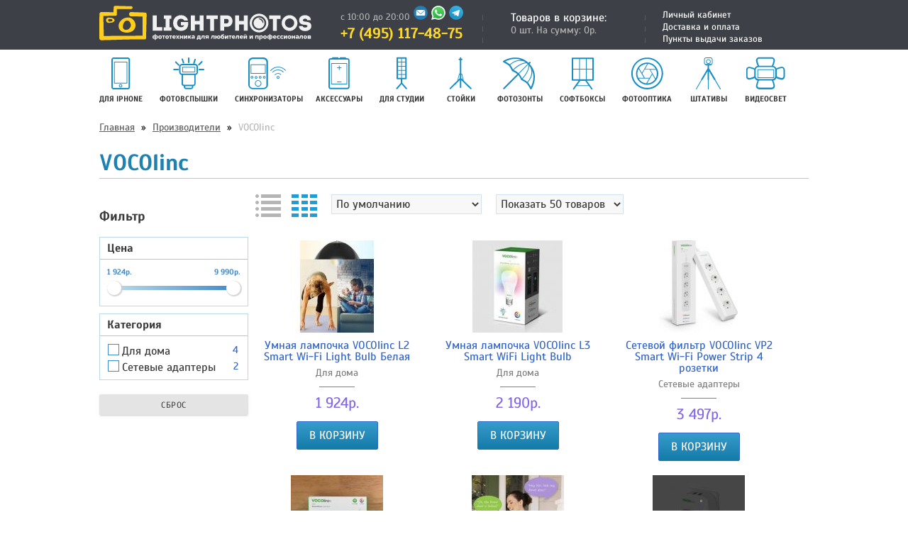

--- FILE ---
content_type: text/html; charset=utf-8
request_url: https://lightphotos.ru/vocolinc.html
body_size: 10152
content:
<!DOCTYPE html>
<html dir="ltr" lang="ru">
<head>
<meta charset="UTF-8" />
<title>VOCOlinc</title>
<base href="https://lightphotos.ru/" />
<link rel="shortcut icon" type="image/x-icon" href="/favicon.ico" />
<link rel='stylesheet' href='/image/cache/lightning/02288202122cs.css'/></head>
<body>
<noscript><iframe src="//www.googletagmanager.com/ns.html?id=GTM-TTJSMZ" height="0" width="0" style="display:none;visibility:hidden"></iframe></noscript><script>(function(w,d,s,l,i){w[l]=w[l]||[];w[l].push({'gtm.start': new Date().getTime(),event:'gtm.js'});var f=d.getElementsByTagName(s)[0], j=d.createElement(s),dl=l!='dataLayer'?'&l='+l:'';j.async=true;j.src= '//www.googletagmanager.com/gtm.js?id='+i+dl;f.parentNode.insertBefore(j,f);})(window,document,'script','dataLayer','GTM-TTJSMZ');</script><header id="header">
<div class="container">
  <a href="/" title="Фотомагазин LightPhotos.ru - фототехника для любителей и профессионалов" id="logo"></a>
    <div id="logged">
	    <div>
		    
		    <a href="/account.html" rel="nofollow">Личный кабинет</a>
		    <a href="/shipping.html#sm" rel="nofollow" target="_top">Доставка и оплата</a>
		    <a href="/outpost.html" class="ws_minipopup" data-target="ship1" rel="nofollow">Пункты выдачи заказов</a>
	    </div>
    </div>
    <div id="cart"> 
  <div class="heading"> 
    <a>
      <div class="cart-total">
        <div>Товаров в корзине:</div> <div>0 шт. На сумму: 0р.</div>      </div>
    </a> 
  </div>  
 
  <div class="content"> 
     
    <div class="empty">
      Корзина покупок пуста!    </div> 
      </div>
</div>
		<div class="info-contact">
            <span class="time">с 10:00 до 20:00</span>
            <a href="mailto:mail@lightphotos.ru" class="mail"></span></a>
            <span class="hidden-link whatsapp" data-link="/go/whatsapp"></span>
            <span class="hidden-link telegram" data-link="/go/telegram"></span>
            <span class="telephone">+7 (495) 117-48-75</span>
                </div>
  </div>
</header>
<a id="i"></a> 
<div class="container">
<div id="notification"></div>
    <div class="menu-top-box"> <div class="menu-top-box-content"> <ul class="flyout-category ">  <li class="cid-71">  <div class="icons-menu"> <a href="/iphone"> <i class="menu-ico-71"></i>  <span style="display:block;"> Для iPhone </span> </a>         </div>     <ul>   <li class="cid-224"> <a href="/iphone/derzhatel-telefona-na-shtativ">  <span> Держатель телефона на штатив </span> </a>  </li>  <li class="cid-77"> <a href="/iphone/ilens">  <span> Объективы для смартфонов </span> </a>  </li>  <li class="cid-218"> <a href="/iphone/cover-iphone">  <span> Чехлы для iPhone </span> </a>   <ul>   <li class="cid-75"> <a href="/iphone/cover-iphone/covers_iphone_5" class="">  <span> Панельки для iPhone 5 </span> </a>  </li>  <li class="cid-211"> <a href="/iphone/cover-iphone/covers-iphone-11" class="">  <span> Чехлы для iPhone 11 </span> </a>  </li>  <li class="cid-212"> <a href="/iphone/cover-iphone/covers-iphone-11-pro" class="">  <span> Чехлы для iPhone 11 Pro </span> </a>  </li>  <li class="cid-213"> <a href="/iphone/cover-iphone/covers-iphone-11-pro-max" class="">  <span> Чехлы для iPhone 11 Pro Max </span> </a>  </li>  <li class="cid-215"> <a href="/iphone/cover-iphone/covers-iphone-xr" class="">  <span> Чехлы для iPhone XR </span> </a>  </li>  <li class="cid-214"> <a href="/iphone/cover-iphone/covers-iphone-xs" class="">  <span> Чехлы для iPhone X/XS </span> </a>  </li>  <li class="cid-216"> <a href="/iphone/cover-iphone/covers-iphone-xs-max" class="">  <span> Чехлы для iPhone XS Max </span> </a>  </li>  <li class="cid-244"> <a href="/iphone/cover-iphone/covers-iphone-12-mini" class="">  <span> Чехлы для iPhone 12 mini </span> </a>  </li>  <li class="cid-242"> <a href="/iphone/cover-iphone/covers-iphone-12-pro" class="">  <span> Чехлы для iPhone 12/12 Pro </span> </a>  </li>  <li class="cid-243"> <a href="/iphone/cover-iphone/covers-iphone-12-pro-max" class="">  <span> Чехлы для iPhone 12 Pro Max </span> </a>  </li>  <li class="cid-251"> <a href="/iphone/cover-iphone/covers-iphone-13mini" class="">  <span> Чехлы для iPhone 13 mini </span> </a>  </li>  <li class="cid-250"> <a href="/iphone/cover-iphone/covers-iphone-13" class="">  <span> Чехлы для iPhone 13 </span> </a>  </li>  <li class="cid-249"> <a href="/iphone/cover-iphone/covers-iphone-13-pro" class="">  <span> Чехлы для iPhone 13 Pro </span> </a>  </li>  <li class="cid-248"> <a href="/iphone/cover-iphone/covers-iphone-13-pro-max" class="">  <span> Чехлы для iPhone 13 Pro Max </span> </a>  </li>  <li class="cid-252"> <a href="/iphone/cover-iphone/covers-iphone-14" class="">  <span> Чехлы для iPhone 14 </span> </a>  </li>  <li class="cid-253"> <a href="/iphone/cover-iphone/covers-iphone-14-plus" class="">  <span> Чехлы для iPhone 14 Plus </span> </a>  </li>  <li class="cid-256"> <a href="/iphone/cover-iphone/covers-iphone-14-pro" class="">  <span> Чехлы для iPhone 14 Pro </span> </a>  </li>  <li class="cid-254"> <a href="/iphone/cover-iphone/covers-iphone-14-pro-max" class="">  <span> Чехлы для iPhone 14 Pro Max </span> </a>  </li>  </ul>  </li>  </ul>  </li>  <li class="cid-61">  <div class="icons-menu"> <a href="/flashlights"> <i class="menu-ico-61"></i>  <span style="display:block;"> Фотовспышки </span> </a>         </div>     <ul>   <li class="cid-63"> <a href="/flashlights/synchronizer">  <span> Синхронизаторы </span> </a>  </li>  <li class="cid-109"> <a href="/flashlights/syncable">  <span> Синхрокабели TTL </span> </a>  </li>  <li class="cid-17"> <a href="/flashlights/nasadki-vspishka">  <span> Насадки </span> </a>  </li>  <li class="cid-62"> <a href="/flashlights/bat-vspishki">  <span> Питание для вспышек </span> </a>  </li>  <li class="cid-119"> <a href="/flashlights/adap-bashmak">  <span> Переходники горячего башмака </span> </a>  </li>  <li class="cid-133"> <a href="/flashlights/flash-holder">  <span> Держатели для вспышек </span> </a>  </li>  </ul>  </li>  <li class="cid-63">  <div class="icons-menu"> <a href="/flashlights/synchronizer"> <i class="menu-ico-63"></i>  <span style="display:block;"> Синхронизаторы </span> </a>         </div>    </li>  <li class="cid-83">  <div class="icons-menu"> <a href="/accessories-photo"> <i class="menu-ico-83"></i>  <span style="display:block;"> Аксессуары </span> </a>         </div>     <ul>   <li class="cid-86"> <a href="/accessories-photo/batteries">  <span> Аккумуляторы </span> </a>  </li>  <li class="cid-139"> <a href="/accessories-photo/zaryadki">  <span> Зарядные устройства </span> </a>  </li>  <li class="cid-85"> <a href="/accessories-photo/battery-packs">  <span> Батарейные блоки </span> </a>  </li>  <li class="cid-22"> <a href="/accessories-photo/sd-cards">  <span> Карты SD / SDHC / SDXC </span> </a>  </li>  <li class="cid-89"> <a href="/accessories-photo/cleaners">  <span> Чистящие средства </span> </a>  </li>  <li class="cid-84"> <a href="/accessories-photo/remote-control">  <span> Устройства ДУ </span> </a>  </li>  <li class="cid-9"> <a href="/accessories-photo/zashchita-ekrana">  <span> Защита экрана </span> </a>  </li>  </ul>  </li>  <li class="cid-92">  <div class="icons-menu"> <a href="/studiynoe-oborudovanie"> <i class="menu-ico-92"></i>  <span style="display:block;"> Для студии </span> </a>         </div>     <ul>   <li class="cid-18"> <a href="/studiynoe-oborudovanie/stoiki">  <span> Стойки </span> </a>   <ul>   <li class="cid-135"> <a href="/studiynoe-oborudovanie/stoiki/zhuravli" class="">  <span> Журавли </span> </a>  </li>  <li class="cid-132"> <a href="/studiynoe-oborudovanie/stoiki/roliki-stoiki" class="">  <span> Ролики для стоек </span> </a>  </li>  <li class="cid-115"> <a href="/studiynoe-oborudovanie/stoiki/shtangi" class="">  <span> Перекладины и распорки </span> </a>  </li>  </ul>  </li>  <li class="cid-149"> <a href="/studiynoe-oborudovanie/svet">  <span> Освещение </span> </a>   <ul>   <li class="cid-134"> <a href="/studiynoe-oborudovanie/svet/impuls-svet" class="parent-item item-toggle">  <span> Импульсный свет </span> </a>   <ul>   <li class="cid-162"> <a href="/studiynoe-oborudovanie/svet/impuls-svet/accumulators" class="">  <span> Аккумуляторы </span> </a>  </li>  <li class="cid-173"> <a href="/studiynoe-oborudovanie/svet/impuls-svet/akkumulyatornyye-vspyshki" class="">  <span> Аккумуляторные вспышки </span> </a>  </li>  <li class="cid-114"> <a href="/studiynoe-oborudovanie/svet/impuls-svet/komplekt-sveta" class="">  <span> Комплекты света </span> </a>  </li>  <li class="cid-39"> <a href="/studiynoe-oborudovanie/svet/impuls-svet/generator-light" class="">  <span> Генераторный свет </span> </a>  </li>  </ul>  </li>  <li class="cid-125"> <a href="/studiynoe-oborudovanie/svet/postoyannyy-svet" class="parent-item item-toggle">  <span> Постоянный свет </span> </a>   <ul>   <li class="cid-159"> <a href="/studiynoe-oborudovanie/svet/postoyannyy-svet/halogen-light" class="">  <span> Галогенный свет </span> </a>  </li>  <li class="cid-160"> <a href="/studiynoe-oborudovanie/svet/postoyannyy-svet/fluorescent-light" class="">  <span> Люминесцентный свет </span> </a>  </li>  <li class="cid-161"> <a href="/studiynoe-oborudovanie/svet/postoyannyy-svet/led-light" class="">  <span> Светодиодный свет </span> </a>  </li>  <li class="cid-158"> <a href="/studiynoe-oborudovanie/svet/postoyannyy-svet/lighting-kits" class="">  <span> Комплекты постоянного света </span> </a>  </li>  </ul>  </li>  <li class="cid-117"> <a href="/studiynoe-oborudovanie/svet/lampi" class="parent-item item-toggle">  <span> Лампы </span> </a>   <ul>   <li class="cid-154"> <a href="/studiynoe-oborudovanie/svet/lampi/impulse-lamp" class="">  <span> Импульсные лампы </span> </a>  </li>  <li class="cid-155"> <a href="/studiynoe-oborudovanie/svet/lampi/halogen-lamp" class="">  <span> Галогенные лампы </span> </a>  </li>  <li class="cid-156"> <a href="/studiynoe-oborudovanie/svet/lampi/luminescent-lamp" class="">  <span> Люминесцентные лампы </span> </a>  </li>  <li class="cid-118"> <a href="/studiynoe-oborudovanie/svet/lampi/lampi-vspishki" class="">  <span> Лампы-вспышки </span> </a>  </li>  <li class="cid-153"> <a href="/studiynoe-oborudovanie/svet/lampi/kolpak" class="">  <span> Защитные колпаки </span> </a>  </li>  <li class="cid-157"> <a href="/studiynoe-oborudovanie/svet/lampi/lampholders" class="">  <span> Патроны для ламп </span> </a>  </li>  </ul>  </li>  </ul>  </li>  <li class="cid-148"> <a href="/studiynoe-oborudovanie/modifikatory-sveta">  <span> Модификаторы света </span> </a>   <ul>   <li class="cid-68"> <a href="/studiynoe-oborudovanie/modifikatory-sveta/fotozonty" class="parent-item item-toggle">  <span> Фотозонты </span> </a>   <ul>   <li class="cid-136"> <a href="/studiynoe-oborudovanie/modifikatory-sveta/fotozonty/derzhateli-zonta" class="">  <span> Держатели для фотозонта и вспышки </span> </a>  </li>  </ul>  </li>  <li class="cid-67"> <a href="/studiynoe-oborudovanie/modifikatory-sveta/sofbox" class="parent-item item-toggle">  <span> Софтбоксы </span> </a>   <ul>   <li class="cid-46"> <a href="/studiynoe-oborudovanie/modifikatory-sveta/sofbox/octobox" class="">  <span> Октобоксы </span> </a>  </li>  <li class="cid-45"> <a href="/studiynoe-oborudovanie/modifikatory-sveta/sofbox/stripbox" class="">  <span> Стрипбоксы </span> </a>  </li>  <li class="cid-100"> <a href="/studiynoe-oborudovanie/modifikatory-sveta/sofbox/grid-softbox" class="">  <span> Аксессуары </span> </a>  </li>  <li class="cid-113"> <a href="/studiynoe-oborudovanie/modifikatory-sveta/sofbox/kolca-softbox" class="">  <span> Переходные кольца </span> </a>  </li>  <li class="cid-146"> <a href="/studiynoe-oborudovanie/modifikatory-sveta/sofbox/holder" class="">  <span> Держатели </span> </a>  </li>  </ul>  </li>  <li class="cid-12"> <a href="/studiynoe-oborudovanie/modifikatory-sveta/otrazhateli" class="parent-item item-toggle">  <span> Отражатели </span> </a>   <ul>   <li class="cid-33"> <a href="/studiynoe-oborudovanie/modifikatory-sveta/otrazhateli/reflector-holders" class="">  <span> Держатели отражателей </span> </a>  </li>  <li class="cid-166"> <a href="/studiynoe-oborudovanie/modifikatory-sveta/otrazhateli/flag" class="">  <span> Флаги, сетки, фрост-рамы </span> </a>  </li>  </ul>  </li>  <li class="cid-131"> <a href="/studiynoe-oborudovanie/modifikatory-sveta/reflektory" class="parent-item item-toggle">  <span> Рефлекторы </span> </a>   <ul>   <li class="cid-64"> <a href="/studiynoe-oborudovanie/modifikatory-sveta/reflektory/tarelki" class="">  <span> Портретные тарелки </span> </a>  </li>  </ul>  </li>  <li class="cid-221"> <a href="/studiynoe-oborudovanie/modifikatory-sveta/cvetnye-filtry" class="">  <span> Цветные фильтры </span> </a>  </li>  </ul>  </li>  <li class="cid-11"> <a href="/studiynoe-oborudovanie/photobox">  <span> Столы и фотобоксы </span> </a>   <ul>   <li class="cid-35"> <a href="/studiynoe-oborudovanie/photobox/predmet-photo-kit" class="">  <span> Комплекты для предметной фотосъемки </span> </a>  </li>  <li class="cid-38"> <a href="/studiynoe-oborudovanie/photobox/predmet-stol" class="">  <span> Предметные столы </span> </a>  </li>  <li class="cid-152"> <a href="/studiynoe-oborudovanie/photobox/lightcube" class="">  <span> Фотобоксы </span> </a>  </li>  <li class="cid-176"> <a href="/studiynoe-oborudovanie/photobox/aksessuary-dlya-predmetnoi-fotosyemki" class="">  <span> Аксессуары для предметной фотосъемки </span> </a>  </li>  </ul>  </li>  <li class="cid-108"> <a href="/studiynoe-oborudovanie/derjateli">  <span> Зажимы, держатели, муфты </span> </a>   <ul>   <li class="cid-145"> <a href="/studiynoe-oborudovanie/derjateli/clamps" class="">  <span> Зажимы и муфтры </span> </a>  </li>  <li class="cid-144"> <a href="/studiynoe-oborudovanie/derjateli/clips" class="">  <span> Клипсы </span> </a>  </li>  <li class="cid-225"> <a href="/studiynoe-oborudovanie/derjateli/strubtsini" class="">  <span> Струбцины </span> </a>  </li>  </ul>  </li>  <li class="cid-120"> <a href="/studiynoe-oborudovanie/peregodniki-adapteri">  <span> Переходники и адаптеры </span> </a>  </li>  <li class="cid-107"> <a href="/studiynoe-oborudovanie/fon">  <span> Фоны и системы установки </span> </a>   <ul>   <li class="cid-43"> <a href="/studiynoe-oborudovanie/fon/bymag-foni" class="">  <span> Бумажные фоны </span> </a>  </li>  <li class="cid-140"> <a href="/studiynoe-oborudovanie/fon/tkan" class="">  <span> Тканевые фоны </span> </a>  </li>  <li class="cid-41"> <a href="/studiynoe-oborudovanie/fon/chromakey" class="">  <span> Хромакей </span> </a>  </li>  <li class="cid-141"> <a href="/studiynoe-oborudovanie/fon/skladnye-fony" class="">  <span> Складные фоны </span> </a>  </li>  <li class="cid-142"> <a href="/studiynoe-oborudovanie/fon/plastic-fon" class="">  <span> Пластиковые фоны </span> </a>  </li>  <li class="cid-171"> <a href="/studiynoe-oborudovanie/fon/netkanyye-fony" class="">  <span> Нетканые фоны </span> </a>  </li>  <li class="cid-172"> <a href="/studiynoe-oborudovanie/fon/svetootrazhayushchiye-fony" class="">  <span> Светоотражающие фоны </span> </a>  </li>  <li class="cid-170"> <a href="/studiynoe-oborudovanie/fon/barkhatnyye-fotofony" class="">  <span> Велюровые и бархатные фотофоны </span> </a>  </li>  <li class="cid-106"> <a href="/studiynoe-oborudovanie/fon/ustanovka-fona" class="">  <span> Системы установки фона </span> </a>  </li>  <li class="cid-150"> <a href="/studiynoe-oborudovanie/fon/system-fon" class="">  <span> Система подъема фона </span> </a>  </li>  </ul>  </li>  <li class="cid-105"> <a href="/studiynoe-oborudovanie/spetseffekty">  <span> Генераторы спецэффектов </span> </a>  </li>  <li class="cid-151"> <a href="/studiynoe-oborudovanie/rail-systems">  <span> Подвесные системы </span> </a>  </li>  <li class="cid-196"> <a href="/studiynoe-oborudovanie/studiynyye-aksessuary">  <span> Студийные аксессуары </span> </a>  </li>  </ul>  </li>  <li class="cid-18">  <div class="icons-menu"> <a href="/studiynoe-oborudovanie/stoiki"> <i class="menu-ico-18"></i>  <span style="display:block;"> Стойки </span> </a>         </div>     <ul>   <li class="cid-135"> <a href="/studiynoe-oborudovanie/stoiki/zhuravli">  <span> Журавли </span> </a>  </li>  <li class="cid-132"> <a href="/studiynoe-oborudovanie/stoiki/roliki-stoiki">  <span> Ролики для стоек </span> </a>  </li>  <li class="cid-115"> <a href="/studiynoe-oborudovanie/stoiki/shtangi">  <span> Перекладины и распорки </span> </a>  </li>  </ul>  </li>  <li class="cid-68">  <div class="icons-menu"> <a href="/studiynoe-oborudovanie/modifikatory-sveta/fotozonty"> <i class="menu-ico-68"></i>  <span style="display:block;"> Фотозонты </span> </a>         </div>     <ul>   <li class="cid-136"> <a href="/studiynoe-oborudovanie/modifikatory-sveta/fotozonty/derzhateli-zonta">  <span> Держатели для фотозонта и вспышки </span> </a>  </li>  </ul>  </li>  <li class="cid-67">  <div class="icons-menu"> <a href="/studiynoe-oborudovanie/modifikatory-sveta/sofbox"> <i class="menu-ico-67"></i>  <span style="display:block;"> Софтбоксы </span> </a>         </div>     <ul>   <li class="cid-46"> <a href="/studiynoe-oborudovanie/modifikatory-sveta/sofbox/octobox">  <span> Октобоксы </span> </a>  </li>  <li class="cid-45"> <a href="/studiynoe-oborudovanie/modifikatory-sveta/sofbox/stripbox">  <span> Стрипбоксы </span> </a>  </li>  <li class="cid-100"> <a href="/studiynoe-oborudovanie/modifikatory-sveta/sofbox/grid-softbox">  <span> Аксессуары </span> </a>  </li>  <li class="cid-113"> <a href="/studiynoe-oborudovanie/modifikatory-sveta/sofbox/kolca-softbox">  <span> Переходные кольца </span> </a>  </li>  <li class="cid-146"> <a href="/studiynoe-oborudovanie/modifikatory-sveta/sofbox/holder">  <span> Держатели </span> </a>  </li>  </ul>  </li>  <li class="cid-87">  <div class="icons-menu"> <a href="/photooptics"> <i class="menu-ico-87"></i>  <span style="display:block;"> Фотооптика </span> </a>         </div>     <ul>   <li class="cid-13"> <a href="/photooptics/krishki">  <span> Крышки </span> </a>  </li>  <li class="cid-15"> <a href="/photooptics/filtri">  <span> Светофильтры </span> </a>   <ul>   <li class="cid-1"> <a href="/photooptics/filtri/uv" class="">  <span> Защитные фильтры UV </span> </a>  </li>  <li class="cid-2"> <a href="/photooptics/filtri/ir" class="">  <span> Инфракрасные светофильтры IR </span> </a>  </li>  <li class="cid-3"> <a href="/photooptics/filtri/nd" class="">  <span> ND фильтры </span> </a>  </li>  <li class="cid-4"> <a href="/photooptics/filtri/cpl" class="">  <span> Поляризационные CPL фильтры </span> </a>  </li>  <li class="cid-5"> <a href="/photooptics/filtri/effect" class="">  <span> Эффектные светофильтры </span> </a>  </li>  <li class="cid-6"> <a href="/photooptics/filtri/macro" class="">  <span> Макрофильтры </span> </a>  </li>  <li class="cid-7"> <a href="/photooptics/filtri/p-series" class="">  <span> Фильтры P-серия </span> </a>  </li>  <li class="cid-8"> <a href="/photooptics/filtri/z-series" class="">  <span> Фильтры Z-серия </span> </a>  </li>  </ul>  </li>  <li class="cid-110"> <a href="/photooptics/makrokolca">  <span> Макрокольца </span> </a>  </li>  <li class="cid-111"> <a href="/photooptics/adap-kolco">  <span> Переходные кольца </span> </a>  </li>  <li class="cid-14"> <a href="/photooptics/bb">  <span> Баланс белого </span> </a>  </li>  <li class="cid-16"> <a href="/photooptics/blendi">  <span> Бленды </span> </a>  </li>  <li class="cid-88"> <a href="/photooptics/tripod-ring">  <span> Штативные кольца </span> </a>  </li>  <li class="cid-19"> <a href="/photooptics/lens">  <span> Объективы </span> </a>  </li>  <li class="cid-138"> <a href="/photooptics/adap-filtri">  <span> Переходные кольца для фильтров </span> </a>  </li>  <li class="cid-177"> <a href="/photooptics/chistyashchiye-sredstva-dlya-obyektivov">  <span> Чистящие средства для объективов </span> </a>  </li>  </ul>  </li>  <li class="cid-34">  <div class="icons-menu"> <a href="/shtativy"> <i class="menu-ico-34"></i>  <span style="display:block;"> Штативы </span> </a>         </div>     <ul>   <li class="cid-42"> <a href="/shtativy/videoshtativy">  <span> Видеоштативы </span> </a>  </li>  <li class="cid-169"> <a href="/shtativy/gibkie-shtativy">  <span> Гибкие штативы </span> </a>  </li>  <li class="cid-222"> <a href="/shtativy/nastolnyye-shtativy">  <span> Настольные штативы </span> </a>  </li>  <li class="cid-36"> <a href="/shtativy/monopods">  <span> Моноподы </span> </a>  </li>  <li class="cid-37"> <a href="/shtativy/tripod-heads">  <span> Штативные головки </span> </a>  </li>  <li class="cid-116"> <a href="/shtativy/bystr-plosh">  <span> Быстросъемные площадки </span> </a>  </li>  <li class="cid-143"> <a href="/shtativy/strubtsiny">  <span> Струбцины </span> </a>  </li>  <li class="cid-168"> <a href="/shtativy/accessories-tripod">  <span> Аксессуары </span> </a>  </li>  </ul>  </li>  <li class="cid-94">  <div class="icons-menu"> <a href="/videosemka/light-led"> <i class="menu-ico-94"></i>  <span style="display:block;"> Видеосвет </span> </a>         </div>     <ul>   <li class="cid-164"> <a href="/videosemka/light-led/ring-light">  <span> Кольцевые лампы </span> </a>  </li>  <li class="cid-174"> <a href="/videosemka/light-led/nakamernyy-svet">  <span> Накамерный свет </span> </a>  </li>  </ul>  </li>     </ul> </div> </div><div id="nav-top-min">
	
	<div class="breadcrumb">
					<span></span>
									<a href="https://lightphotos.ru">Главная</a>
									<span> &raquo; </span>
									<a href="https://lightphotos.ru/manufacturers.html">Производители</a>
									<span> &raquo; </span>
									VOCOlinc							</div>

	</div>

<h1>VOCOlinc</h1>

<div id="column-left">
    <section class="dream-filter filter-vertical rdf-side-left" id="rdrf3">  <button id="rdrf-toggle3" type="button" class="btn btn-block rdf-mobile-toggle btn-material"> <i class="fa fa-filter"></i> </button>  <form id="rdrf-form3" class="rdf-form" action="https://lightphotos.ru/index.php" method="get" enctype="multipart/form-data">  <input type="hidden" name="route" value="product/manufacturer/info">  <input type="hidden" name="manufacturer_id" value="373">  <input type="hidden" name="sort" value="">  <input type="hidden" name="order" value="">  <input type="hidden" name="limit" value="">   <div class="rdf-header"> <h3> Фильтр </h3> </div>  <div class="rdf-body">  <div class="rdf-filters"> <div class="rdf-picked">  </div> <div class="panel-group">  <div class="panel panel-default" id="rdrf3-price"  > <div class="panel-heading"> <div data-toggle="collapse"> <h5 class="panel-title"> Цена </h5> <i class="fa fa-chevron-down pull-right"> </i> </div> </div> <div id="rdrf3-price-collapse" class="panel-collapse collapse in"> <div class="panel-body"> <div class="form-group "> <div class="rdf-group">  <div class="irs-notinit slidewrapper"> <input type="hidden" id="rdrf3-price-input" value="" name="rdrf[price]" data-id="rdrf3-price"/> </div>  </div>  </div> </div> </div> </div>  <div class="panel panel-default" id="rdrf3-ctg"  > <div class="panel-heading"> <div data-toggle="collapse"> <h5 class="panel-title"> Категория </h5> <i class="fa fa-chevron-down pull-right"> </i> </div> </div> <div id="rdrf3-ctg-collapse" class="panel-collapse collapse in"> <div class="panel-body"> <div class="form-group rdf-truncate-none"> <div class="rdf-group">   <div id="rdrf3-ctg-209" class="checkbox rdf-val"  > <label> <input type="checkbox" name="rdrf[ctg][]" value="209"   data-id="rdrf3-ctg-209"> <span> Для дома </span> </label>  <span class="rdf-label"> 4 </span> </div>  <div id="rdrf3-ctg-202" class="checkbox rdf-val"  > <label> <input type="checkbox" name="rdrf[ctg][]" value="202"   data-id="rdrf3-ctg-202"> <span> Сетевые адаптеры </span> </label>  <span class="rdf-label"> 2 </span> </div>   </div>  </div> </div> </div> </div>  </div> </div>  </div>  <div class="rdf-footer">  <button id="rdrf-reset3" type="button" class="btn btn-block btn-material-reset" data-loading-text="Загрузка..."> Сброс </button>   </div>  </form>  </section> </div>

<div id="content">

<div class="product-filter">
	<div class="display">
		Список<a onclick="display('grid');">Таблица</a>
	</div>

	<div>
		<select onchange="location = this.value;">
			        	        <option value="https://lightphotos.ru/vocolinc.html?sort=p.sort_order&amp;order=ASC" selected="selected">По умолчанию</option>
	        			        	        <option value="https://lightphotos.ru/vocolinc.html?sort=pd.name&amp;order=ASC">Наименование (А -&gt; Я)</option>
	        			        	        <option value="https://lightphotos.ru/vocolinc.html?sort=pd.name&amp;order=DESC">Наименование (Я -&gt; А)</option>
	        			        	        <option value="https://lightphotos.ru/vocolinc.html?sort=p.price&amp;order=ASC">Цена (по возрастанию)</option>
	        			        	        <option value="https://lightphotos.ru/vocolinc.html?sort=p.price&amp;order=DESC">Цена (по убыванию)</option>
	        			        	        <option value="https://lightphotos.ru/vocolinc.html?sort=rating&amp;order=DESC">Рейтинг (по убыванию)</option>
	        			        	        <option value="https://lightphotos.ru/vocolinc.html?sort=rating&amp;order=ASC">Рейтинг (по возрастанию)</option>
	        			        	        <option value="https://lightphotos.ru/vocolinc.html?sort=p.model&amp;order=ASC">Модель (А -&gt; Я)</option>
	        			        	        <option value="https://lightphotos.ru/vocolinc.html?sort=p.model&amp;order=DESC">Модель (Я -&gt; А)</option>
	        				</select>
	</div>

	<div>
	    <select onchange="location = this.value;">
			        	        <option value="https://lightphotos.ru/vocolinc.html?limit=50" selected="selected">Показать 50 товаров</option>
	        			        	        <option value="https://lightphotos.ru/vocolinc.html?limit=25">Показать 25 товаров</option>
	        			        	        <option value="https://lightphotos.ru/vocolinc.html?limit=50" selected="selected">Показать 50 товаров</option>
	        			        	        <option value="https://lightphotos.ru/vocolinc.html?limit=75">Показать 75 товаров</option>
	        			        	        <option value="https://lightphotos.ru/vocolinc.html?limit=100">Показать 100 товаров</option>
	        				</select>
	</div>

	<div class="pagination"></div>
</div>

    <div class="product-list">
        <div>
	              <div class="image">
      	<a href="https://lightphotos.ru/gadgets/home-gadgets/vocolinc-l2-smart-wi-fi-light-bulb-white.html"><img src="/image/cache/data/aaa/vocolinc/11372-1-130x130.jpg" srcset="/image/cache/data/aaa/vocolinc/11372-1-260x260.jpg 2x", width="130" height="130" alt="Умная лампочка VOCOlinc L2 Smart Wi-Fi Light Bulb Белая"/></a>
      	</div>
            <div class="name">
      	<a href="https://lightphotos.ru/gadgets/home-gadgets/vocolinc-l2-smart-wi-fi-light-bulb-white.html">Умная лампочка VOCOlinc L2 Smart Wi-Fi Light Bulb Белая</a>
      	<span class="category-name">Для дома</span>
      </div>

      <div class="description">
      	Современная светодиодная смарт-лампочка VOCOlinc L2 Smart Wi-Fi Light Bulb с цоколем формата E27. Позволяет регулировать цветовую температуру белого света в промежутке между 2200K и 7000K. Энергосберегающая, имеет мощность 8.5 Вт, выдает световой поток до 650 люмен. Срок службы лампочки составляет 2&nbsp;&hellip;      </div>

	  <div class="sep-box"></div>
      
            <div class="price">
                1 924р.              </div>
      
      
      <div class="cart">
        <button type="button" onclick="addToCart('11372'); return true;" class="button-big-dark-blue">В корзину</button>
      </div>
    </div>
        <div>
	              <div class="image">
      	<a href="https://lightphotos.ru/gadgets/home-gadgets/vocolinc-l3-smart-wifi-light-bulb.html"><img src="/image/cache/data/aaa/vocolinc/11379-1-130x130.jpg" srcset="/image/cache/data/aaa/vocolinc/11379-1-260x260.jpg 2x", width="130" height="130" alt="Умная лампочка VOCOlinc L3 Smart WiFi Light Bulb"/></a>
      	</div>
            <div class="name">
      	<a href="https://lightphotos.ru/gadgets/home-gadgets/vocolinc-l3-smart-wifi-light-bulb.html">Умная лампочка VOCOlinc L3 Smart WiFi Light Bulb</a>
      	<span class="category-name">Для дома</span>
      </div>

      <div class="description">
      	Энергосберегающая смарт-лампочка VOCOlinc L3 Smart WiFi Light Bulb с цоколем формата Е27. Позволяет регулировать цветовую температуру в промежутке между 2200 и 7000К, выбирать любой из 16 миллионов оттенков цветов. Лампочка имеет ряд режимов работы: мерцание, режим пробуждения, и другие. Позволяет н&nbsp;&hellip;      </div>

	  <div class="sep-box"></div>
      
            <div class="price">
                2 190р.              </div>
      
      
      <div class="cart">
        <button type="button" onclick="addToCart('11379'); return true;" class="button-big-dark-blue">В корзину</button>
      </div>
    </div>
        <div>
	              <div class="image">
      	<a href="https://lightphotos.ru/gadgets/setevyye-adaptery/vocolinc-vp2-smart-wi-fi-power-strip-4.html"><img src="/image/cache/data/aaa/vocolinc/11510-1-130x130.jpg" srcset="/image/cache/data/aaa/vocolinc/11510-1-260x260.jpg 2x", width="130" height="130" alt="Сетевой фильтр VOCOlinc VP2 Smart Wi-Fi Power Strip 4 розетки"/></a>
      	</div>
            <div class="name">
      	<a href="https://lightphotos.ru/gadgets/setevyye-adaptery/vocolinc-vp2-smart-wi-fi-power-strip-4.html">Сетевой фильтр VOCOlinc VP2 Smart Wi-Fi Power Strip 4 розетки</a>
      	<span class="category-name">Сетевые адаптеры</span>
      </div>

      <div class="description">
      	VOCOlinc VP2 – это современный удлинитель-сетевой фильтр на 4 розетки, с максимальной мощностью 2300 Вт и длиной кабеля 1.8 метра. В нем предусмотрена многоступенчатая система защиты от скачков напряжения, система голосового управления, возможность активировать и деактивировать фильтр с помощью моби&nbsp;&hellip;      </div>

	  <div class="sep-box"></div>
      
            <div class="price">
                3 497р.              </div>
      
      
      <div class="cart">
        <button type="button" onclick="addToCart('11510'); return true;" class="button-big-dark-blue">В корзину</button>
      </div>
    </div>
        <div>
	              <div class="image">
      	<a href="https://lightphotos.ru/gadgets/home-gadgets/vocolinc-ls2-smart-wi-fi-led-light-strip-2m.html"><img src="/image/cache/data/aaa/vocolinc/11373-1-130x130.jpg" srcset="/image/cache/data/aaa/vocolinc/11373-1-260x260.jpg 2x", width="130" height="130" alt="Светодиодная лента VOCOlinc LS2 Smart Wi-Fi LED Light Strip 2 метра"/></a>
      	</div>
            <div class="name">
      	<a href="https://lightphotos.ru/gadgets/home-gadgets/vocolinc-ls2-smart-wi-fi-led-light-strip-2m.html">Светодиодная лента VOCOlinc LS2 Smart Wi-Fi LED Light Strip 2 метра</a>
      	<span class="category-name">Для дома</span>
      </div>

      <div class="description">
      	
	«Умная» светодиодная лента VOCOlinc LS2 Smart Wi-Fi LED Light Strip, длиной в 2 метра. Тонкая, может использоваться внутри и снаружи помещения, не боится повышенной влажности и перепадов температур. Подключается к телефонам под управлением IOS и Android на частоте 2.4Ghz. Дает возможность гибко н&nbsp;&hellip;      </div>

	  <div class="sep-box"></div>
      
            <div class="price">
                2 990р.              </div>
      
      
      <div class="cart">
        <button type="button" onclick="addToCart('11373'); return true;" class="button-big-dark-blue">В корзину</button>
      </div>
    </div>
        <div>
	              <div class="image">
      	<a href="https://lightphotos.ru/gadgets/home-gadgets/vocolinc-tguard-smart-bluetooth-door-lock.html"><img src="/image/cache/data/aaa/vocolinc/11376-1-130x130.jpg" srcset="/image/cache/data/aaa/vocolinc/11376-1-260x260.jpg 2x", width="130" height="130" alt="Умный дверной замок VOCOlinc Tguard Smart Bluetooth Door Lock"/></a>
      	</div>
            <div class="name">
      	<a href="https://lightphotos.ru/gadgets/home-gadgets/vocolinc-tguard-smart-bluetooth-door-lock.html">Умный дверной замок VOCOlinc Tguard Smart Bluetooth Door Lock</a>
      	<span class="category-name">Для дома</span>
      </div>

      <div class="description">
      	
	Смарт-замок VOCOlinc Tguard Smart Bluetooth Door Lock, устанавливаемый на внешние или межкомнатные двери толщиной от 35 до 45 мм. Защищен от влаги силиконовой накладкой. Синхронизируется с системами «умный дом» Apple HomeKit, управляется с мобильных устройств под управлением IOS. Может открыватьс&nbsp;&hellip;      </div>

	  <div class="sep-box"></div>
      
            <div class="price">
                9 990р.              </div>
      
      
      <div class="cart">
        <button type="button" onclick="addToCart('11376'); return true;" class="button-big-dark-blue">В корзину</button>
      </div>
    </div>
        <div>
	              <div class="image">
      	<a href="https://lightphotos.ru/gadgets/setevyye-adaptery/vocolinc-pm5-smart-wi-fi-power-plug.html"><img src="/image/cache/data/aaa/vocolinc/11377-1-130x130.jpg" srcset="/image/cache/data/aaa/vocolinc/11377-1-260x260.jpg 2x", width="130" height="130" alt="Умный сетевой адаптер VOCOlinc PM5 Smart Wi-Fi Power Plug"/></a>
      	</div>
            <div class="name">
      	<a href="https://lightphotos.ru/gadgets/setevyye-adaptery/vocolinc-pm5-smart-wi-fi-power-plug.html">Умный сетевой адаптер VOCOlinc PM5 Smart Wi-Fi Power Plug</a>
      	<span class="category-name">Сетевые адаптеры</span>
      </div>

      <div class="description">
      	VOCOlinc PM5 Smart Wi-Fi Power Plug современный и многофункциональный сетевой адаптер. Может использоваться для одновременной зарядки двух гаджетов с помощью двух USB-портов. В нижней части расположен светодиод, позволяющий применять адаптер в качестве ночника. Благодаря встроенном Wi-Fi модулю он п&nbsp;&hellip;      </div>

	  <div class="sep-box"></div>
      
            <div class="price">
                2 650р.              </div>
      
      
      <div class="cart">
        <button type="button" onclick="addToCart('11377'); return true;" class="button-big-dark-blue">В корзину</button>
      </div>
    </div>
      </div>

  <div class="pagination pagination-bottom pagination-search">
  	<div></div>
  </div>
  
  </div>

</div>
<script>
dataLayer.push({
'list': 'Производители',	
'pagetype': 'CategoryProduct',
'typedevice': 'ПК',
'event':'CategoryProduct',	
  'ecommerce': {
    'currencyCode': 'RUB',                       
    'impressions': [{
		'name': 'Умная лампочка VOCOlinc L2 Smart Wi-Fi Light Bulb Белая',     
		'id': '11372',
		'price': '1 924.00',
		'brand': 'VOCOlinc',
		'category': 'Для дома',
		'list': 'Производители',
		'position': 1},		{
		'name': 'Умная лампочка VOCOlinc L3 Smart WiFi Light Bulb',     
		'id': '11379',
		'price': '2 190.00',
		'brand': 'VOCOlinc',
		'category': 'Для дома',
		'list': 'Производители',
		'position': 2},		{
		'name': 'Сетевой фильтр VOCOlinc VP2 Smart Wi-Fi Power Strip 4 розетки',     
		'id': '11510',
		'price': '3 497.00',
		'brand': 'VOCOlinc',
		'category': 'Сетевые адаптеры',
		'list': 'Производители',
		'position': 3},		{
		'name': 'Светодиодная лента VOCOlinc LS2 Smart Wi-Fi LED Light Strip 2 метра',     
		'id': '11373',
		'price': '2 990.00',
		'brand': 'VOCOlinc',
		'category': 'Для дома',
		'list': 'Производители',
		'position': 4},		{
		'name': 'Умный дверной замок VOCOlinc Tguard Smart Bluetooth Door Lock',     
		'id': '11376',
		'price': '9 990.00',
		'brand': 'VOCOlinc',
		'category': 'Для дома',
		'list': 'Производители',
		'position': 5},		{
		'name': 'Умный сетевой адаптер VOCOlinc PM5 Smart Wi-Fi Power Plug',     
		'id': '11377',
		'price': '2 650.00',
		'brand': 'VOCOlinc',
		'category': 'Сетевые адаптеры',
		'list': 'Производители',
		'position': 6}		]
}
});
</script>
</div>
<footer>
    <div class="container">
        <div itemscope itemtype="http://schema.org/Organization" class="column">
            <div class="logo"><a itemprop="name" href="/" rel="nofollow">LightPhotos.ru</a></div>
            <div class="info-contact"><span>с 10:00 до 20:00</span>
                <div class="telephone" itemprop="telephone"> +7 (495) 117-48-75</div><span><br>Эл. почта: <a itemprop="email" href="mailto:mail@lightphotos.ru" rel="nofollow">mail@lightphotos.ru</a></span><span>Telegram: <span class="hidden-link" data-link="/go/telegram">@lightphotos</span></span><span>WhatsApp: <span class="hidden-link" data-link="/go/whatsapp">+7 (495) 117-48-75</span></span>
                <br><span>© 2012-2025 - LightPhotos.ru<br>оборудование для фотостудий</span> </div>
            <div itemprop="address" itemscope itemtype="http://schema.org/PostalAddress">
                <meta itemprop="addressLocality" content="Москва" />
            </div>
            <div id="copy"><a rel="nofollow" href="/oferta.html">Публичная оферта</a><a rel="nofollow" href="/confidential.html">Политика конфиденциальности</a></div>
        </div>
        <div class="column">
            <nav id="nav-bottom">
                <ul>
                    <li><a href="/shipping.html">Доставка и оплата</a></li>
                    <li><a href="/outpost.html" class="ws_minipopup" data-pos="top" data-target="ship1">Пункты выдачи заказов</a></li>
                    <li><a href="/about.html">Наш магазин</a></li>
                    <li><a href="/contact.html">Служба поддержки</a></li>
                    <li><a href="/garantiya.html">Гарантия и возврат</a></li>
                    <li><a href="/optom.html">Дилерам и поставщикам</a></li>
                    <li><a href="/manufacturers.html">Производители</a></li>
                    <li><a href="/sitemap.html">Карта сайта</a></li>
                </ul>
            </nav>
        </div>
        <div class="column">
            <h3>Оплата и доставка</h3>
            <ul>
                <li><a href="/news">Новости</a> | <a href="/article">Статьи</a> | <a href="/blog">Блог</a></li>
            </ul>
            <nav id="nav-bottom-two">
                <ul>
                    <li><a href="/specials.html" rel="nofollow">Акции</a></li>
                </ul>
            </nav>
        </div>
        <div class="column">
            <h3>Пункты самовывоза:</h3>
            <div class="pvz"> Пункты самовывоза: <a href="/pvz-msk.html">в Москве</a><a href="/pvz-spb.html">в Санкт-Петербурге</a><a href="/outpost.html" class="ws_minipopup" data-pos="top" data-target="ship1">по всей России</a></div>

            <div class="webmaster">
                <h3>Наши услуги:</h3><a href="/predmet.html">Предметная фотосъемка</a><a href="mailto:webmaster@lightphotos.ru" rel="nofollow">Создание и продвижение сайта</a></div>
        </div>
    </div>
    <div id="ship1"> Пункты выдачи заказов: <a href="/pvz.html?city=Москва">Москва</a><a href="/pvz.html?city=Санкт-Петербург">Санкт-Петербург</a><a href="/pvz.html?city=Новосибирск">Новосибирск</a><a href="/pvz.html?city=Екатеринбург">Екатеринбург</a><a href="/pvz.html?city=niz-novgorod">Нижний Новгород</a><a href="/pvz.html?city=Казань">Казань</a><a href="/pvz.html?city=Челябинск">Челябинск</a><a href="/pvz.html?city=Омск">Омск</a><a href="/pvz.html?city=Самара">Самара</a><a href="/pvz.html?city=Ростов-на-Дону">Ростов-на-Дону</a><a href="/pvz.html?city=Уфа">Уфа</a><a href="/pvz.html?city=Красноярск">Красноярск</a><a href="/pvz.html?city=Пермь">Пермь</a><a href="/pvz.html?city=Воронеж">Воронеж</a><a href="/pvz.html?city=Волгоград">Волгоград</a><a href="/outpost.html">Другие города России</a></div>
</footer>
<script type='text/tier'>
$(document).ready(function () {
    $("#rdrf-form3").dreamFilter({
      module: 3,widget: "rdrf3",search_mode: "auto",disable_null: "disable",count_show: true,show_picked: true,reset_id: "rdrf-reset3",loader: "<div class=\"rdf-loader\"><div class=\"ball-pulse\"><div></div><div></div><div></div></div></div>",truncate: {"mode":"none","view":false,"scrollbar":false,"height":false,"elements":false},mobile: {"mode":"fixed","width":"768","button_text":{"1":"&lt;i class=&quot;fa fa-filter&quot;&gt;&lt;\/i&gt;"},"side":"left","indenting_top":"50","indenting_bottom":"10","button_id":"rdrf-toggle3"},ajax: {"enable":true,"selector":"#content","pagination":false,"sorter":".sort select","sorter_type":"select","limit":".limit select","limit_type":"select","pushstate":false,"scroll":false,"offset":false},popper: {"enable":false,"id":"rdrf-popper3","button_id":"rdrf-popper-btn3","button":"\u041f\u043e\u043a\u0430\u0437\u0430\u0442\u044c","route":"module\/dream_filter\/count"},filters: {"rdrf3-price":{"title":"\u0426\u0435\u043d\u0430","type":"slider","range":{"min":1924,"max":9990},"input_id":"rdrf3-price-input"},"rdrf3-ctg":{"title":"\u041a\u0430\u0442\u0435\u0433\u043e\u0440\u0438\u044f","type":"checkbox","values":{"rdrf3-ctg-209":4,"rdrf3-ctg-202":2}}},}
    );
    $("#rdrf3-price-input").ionRangeSlider({"type":"double","force_edges":true,"from_shadow":true,"grid":false,"prefix":"","postfix":"\u0440.","min":1924,"max":9990,"from":1924,"to":9990,"onChange":function (data){var noin = data.input.closest('.irs-notinit');if(noin) { noin.removeClass('irs-notinit'); }},"onUpdate":function (data){data.input.closest('.slidewrapper').addClass('irs-notinit');},"onFinish":function (data){data.input.trigger('finish')}});
$("#rdrf3-price-input").val("");}
    );
</script><script type='text/tier'>
function display(view) {
	if (view == 'list') {
		$('.product-grid').attr('class', 'product-list');
		
		$('.product-list > div').each(function(index, element) {
			html  = '<div class="right">';
			html += '  <div class="cart">' + $(element).find('.cart').html() + '</div>';
			html += '</div>';			
			
			html += '<div class="left">';
			
			var sale = $(element).find('.sale').html();
			
			if (sale != null) { 
				html += '<div class="sale">' + sale + '</div>';
			}
			
			var image = $(element).find('.image').html();
			
			if (image != null) { 
				html += '<div class="image">' + image + '</div>';
			}
			
			var price = $(element).find('.price').html();
			
			if (price != null) {
				html += '<div class="price">' + price  + '</div>';
			}

			html += '<div class="sep-box">' + $(element).find('.sep-box').html() + '</div>';
			html += '  <div class="name">' + $(element).find('.name').html() + '</div>';

			html += '  <div class="description">' + $(element).find('.description').html() + '</div>';
			
			var rating = $(element).find('.rating').html();
			
			if (rating != null) {
				html += '<div class="rating">' + rating + '</div>';
			}
				
			html += '</div>';

						
			$(element).html(html);
		});		
		
		$('.display').html('<span class="icon-display list-active"></span><a class="icon-display grid-passive" onclick="display(\'grid\');"></a>');
		
		$.cookie('display', 'list'); 
	} else {
		$('.product-list').attr('class', 'product-grid');
		
		$('.product-grid > div').each(function(index, element) {
			html = '';
			
			var sale = $(element).find('.sale').html();
			
			if (sale != null) { 
				html += '<div class="sale">' + sale + '</div>';
			}
			
			var image = $(element).find('.image').html();
			
			if (image != null) {
				html += '<div class="image">' + image + '</div>';
			}
			
			html += '<div class="name">' + $(element).find('.name').html() + '</div>';
			html += '<div class="sep-box">' + $(element).find('.sep-box').html() + '</div>';
			html += '<div class="description">' + $(element).find('.description').html() + '</div>';
			
			var price = $(element).find('.price').html();
			
			if (price != null) {
				html += '<div class="price">' + price  + '</div>';
			}
			
			var rating = $(element).find('.rating').html();
			
			if (rating != null) {
				html += '<div class="rating">' + rating + '</div>';
			}
						
			html += '<div class="cart">' + $(element).find('.cart').html() + '</div>';
			
			$(element).html(html);
		});	
		$('.display').html('<a class="icon-display list-passive" onclick="display(\'list\');"></a><span class="icon-display grid-active"></span>');
		
		$.cookie('display', 'grid');
	}
}

view = $.cookie('display');

if (view) {
	display(view);
} else {
	display('grid');
}
</script><script src='/image/cache/lightning/663488217gs.js'></script></body>

</html>

--- FILE ---
content_type: text/css
request_url: https://lightphotos.ru/image/cache/lightning/02288202122cs.css
body_size: 30548
content:
@font-face{font-family:'Scada';font-style:italic;font-weight:400;src:local('Scada Italic'), local('Scada-Italic'), url(/catalog/font/google/RLp_K5Pv5qumeVJq_TsAannsbfkAvg.woff2) format('woff2');unicode-range:U+0460-052F,U+1C80-1C88,U+20B4,U+2DE0-2DFF,U+A640-A69F,U+FE2E-FE2F}@font-face{font-family:'Scada';font-style:italic;font-weight:400;src:local('Scada Italic'), local('Scada-Italic'), url(/catalog/font/google/RLp_K5Pv5qumeVJq_TIAannsbfkAvg.woff2) format('woff2');unicode-range:U+0400-045F,U+0490-0491,U+04B0-04B1,U+2116}@font-face{font-family:'Scada';font-style:italic;font-weight:400;src:local('Scada Italic'), local('Scada-Italic'), url(/catalog/font/google/RLp_K5Pv5qumeVJq_TgAannsbfkAvg.woff2) format('woff2');unicode-range:U+0100-024F,U+0259,U+1E00-1EFF,U+2020,U+20A0-20AB,U+20AD-20CF,U+2113,U+2C60-2C7F,U+A720-A7FF}@font-face{font-family:'Scada';font-style:italic;font-weight:400;src:local('Scada Italic'), local('Scada-Italic'), url(/catalog/font/google/RLp_K5Pv5qumeVJq_TYAannsbfk.woff2) format('woff2');unicode-range:U+0000-00FF,U+0131,U+0152-0153,U+02BB-02BC,U+02C6,U+02DA,U+02DC,U+2000-206F,U+2074,U+20AC,U+2122,U+2191,U+2193,U+2212,U+2215,U+FEFF,U+FFFD}@font-face{font-family:'Scada';font-style:italic;font-weight:700;src:local('Scada Bold Italic'), local('Scada-BoldItalic'), url(/catalog/font/google/RLp6K5Pv5qumeVJq9Y0lf1nOYNM6t6kXVQ.woff2) format('woff2');unicode-range:U+0460-052F,U+1C80-1C88,U+20B4,U+2DE0-2DFF,U+A640-A69F,U+FE2E-FE2F}@font-face{font-family:'Scada';font-style:italic;font-weight:700;src:local('Scada Bold Italic'), local('Scada-BoldItalic'), url(/catalog/font/google/RLp6K5Pv5qumeVJq9Y0lf1DOYNM6t6kXVQ.woff2) format('woff2');unicode-range:U+0400-045F,U+0490-0491,U+04B0-04B1,U+2116}@font-face{font-family:'Scada';font-style:italic;font-weight:700;src:local('Scada Bold Italic'), local('Scada-BoldItalic'), url(/catalog/font/google/RLp6K5Pv5qumeVJq9Y0lf1rOYNM6t6kXVQ.woff2) format('woff2');unicode-range:U+0100-024F,U+0259,U+1E00-1EFF,U+2020,U+20A0-20AB,U+20AD-20CF,U+2113,U+2C60-2C7F,U+A720-A7FF}@font-face{font-family:'Scada';font-style:italic;font-weight:700;src:local('Scada Bold Italic'), local('Scada-BoldItalic'), url(/catalog/font/google/RLp6K5Pv5qumeVJq9Y0lf1TOYNM6t6k.woff2) format('woff2');unicode-range:U+0000-00FF,U+0131,U+0152-0153,U+02BB-02BC,U+02C6,U+02DA,U+02DC,U+2000-206F,U+2074,U+20AC,U+2122,U+2191,U+2193,U+2212,U+2215,U+FEFF,U+FFFD}@font-face{font-family:'Scada';font-style:normal;font-weight:400;src:local('Scada Regular'), local('Scada-Regular'), url(/catalog/font/google/RLpxK5Pv5qumeVJizTQKbVvuXfg.woff2) format('woff2');unicode-range:U+0460-052F,U+1C80-1C88,U+20B4,U+2DE0-2DFF,U+A640-A69F,U+FE2E-FE2F}@font-face{font-family:'Scada';font-style:normal;font-weight:400;src:local('Scada Regular'), local('Scada-Regular'), url(/catalog/font/google/RLpxK5Pv5qumeVJrzTQKbVvuXfg.woff2) format('woff2');unicode-range:U+0400-045F,U+0490-0491,U+04B0-04B1,U+2116}@font-face{font-family:'Scada';font-style:normal;font-weight:400;src:local('Scada Regular'), local('Scada-Regular'), url(/catalog/font/google/RLpxK5Pv5qumeVJhzTQKbVvuXfg.woff2) format('woff2');unicode-range:U+0100-024F,U+0259,U+1E00-1EFF,U+2020,U+20A0-20AB,U+20AD-20CF,U+2113,U+2C60-2C7F,U+A720-A7FF}@font-face{font-family:'Scada';font-style:normal;font-weight:400;src:local('Scada Regular'), local('Scada-Regular'), url(/catalog/font/google/RLpxK5Pv5qumeVJvzTQKbVvu.woff2) format('woff2');unicode-range:U+0000-00FF,U+0131,U+0152-0153,U+02BB-02BC,U+02C6,U+02DA,U+02DC,U+2000-206F,U+2074,U+20AC,U+2122,U+2191,U+2193,U+2212,U+2215,U+FEFF,U+FFFD}@font-face{font-family:'Scada';font-style:normal;font-weight:700;src:local('Scada Bold'), local('Scada-Bold'), url(/catalog/font/google/RLp8K5Pv5qumeVrU6CEqT1bEZ_E4h6g.woff2) format('woff2');unicode-range:U+0460-052F,U+1C80-1C88,U+20B4,U+2DE0-2DFF,U+A640-A69F,U+FE2E-FE2F}@font-face{font-family:'Scada';font-style:normal;font-weight:700;src:local('Scada Bold'), local('Scada-Bold'), url(/catalog/font/google/RLp8K5Pv5qumeVrU6CEjT1bEZ_E4h6g.woff2) format('woff2');unicode-range:U+0400-045F,U+0490-0491,U+04B0-04B1,U+2116}@font-face{font-family:'Scada';font-style:normal;font-weight:700;src:local('Scada Bold'), local('Scada-Bold'), url(/catalog/font/google/RLp8K5Pv5qumeVrU6CEpT1bEZ_E4h6g.woff2) format('woff2');unicode-range:U+0100-024F,U+0259,U+1E00-1EFF,U+2020,U+20A0-20AB,U+20AD-20CF,U+2113,U+2C60-2C7F,U+A720-A7FF}@font-face{font-family:'Scada';font-style:normal;font-weight:700;src:local('Scada Bold'), local('Scada-Bold'), url(/catalog/font/google/RLp8K5Pv5qumeVrU6CEnT1bEZ_E4.woff2) format('woff2');unicode-range:U+0000-00FF,U+0131,U+0152-0153,U+02BB-02BC,U+02C6,U+02DA,U+02DC,U+2000-206F,U+2074,U+20AC,U+2122,U+2191,U+2193,U+2212,U+2215,U+FEFF,U+FFFD}html{margin:0;padding:0}body{color:#3b3b3b;font-family:'Scada',sans-serif;font-size:16px;margin:0px;padding:0px}body,td,th,input,textarea,select,a{font-size:16px}h1{font-size:24px;margin:0px;color:#1d82b1;border-bottom:1px solid #c3c3c3;padding-bottom:2px;margin-bottom:30px}h2{font-size:24px;font-weight:bold;color:#36c;margin-top:0px;margin-bottom:5px}p{margin-top:0px;margin-bottom:20px}a{font-family:'Scada',sans-serif;color:#005dad;text-decoration:underline;cursor:pointer}a:hover{text-decoration:none}a
img{border:none}form{padding:0;margin:0;display:inline}input[type=text],input[type=password],input[type=email],input[type=phone],input[type=date],input[type=time],textarea{width:200px;height:25px;font-family:'Arial',Helvetica,sans-serif;font-size:14px;text-align:left;color:#595959;padding:3px
6px;border:1px
solid #757575;-moz-box-sizing:border-box;box-sizing:border-box;background:#fff;-webkit-border-radius:2px 2px 2px 2px;border-radius:2px 2px 2px 2px}textarea{min-height:50px}.contact-i
textarea{min-height:200px}select{background:#F8F8F8;color:#005dad;border:1px
solid #d0e3ee;padding:2px}label{cursor:pointer}::-moz-placeholder{opacity:1}.container{width:1000px;padding:0
10px;margin:0
auto;text-align:left}#column-left{float:left;width:210px}#column-right{float:right;width:320px}#content{min-height:400px}#column-left+#column-right+#content,#column-left+#content{margin-left:220px}#column-right+#content{margin-right:330px}#content-top-left{float:left;width:210px}#content-top-right{width:50%}#content-bottom{width:100%;clear:both}header{width:100%;min-width:1020px;height:70px;background-color:#3d4046}header
.container{min-height:130px}header
#logo{float:left;margin-top:8px;background:url('/img/logo.png') center center no-repeat transparent;background-image:url('/img/logo.svg'), -khtml-linear-gradient(transparent, transparent);background-image:url('/img/logo.svg'), -webkit-linear-gradient(transparent, transparent);background-image:url('/img/logo.svg'), url('/img/logo.png');background-image:url('/img/logo.svg'), -ms-linear-gradient(transparent, transparent);background-image:url('/img/logo.svg'), linear-gradient(transparent, transparent);background-image:url('/img/logo.png'), -o-linear-gradient(transparent, transparent);background-repeat:no-repeat, no-repeat;-moz-background-size:0 0, contain;background-size:contain, 0 0;overflow:hidden;text-indent:-9999px;font-size:0;color:rgba(255,255,255,0);display:block;height:49px;width:300px}header a.button-small-blue,
header a.button-small-dark-blue,
header a.button-small-purple{display:block;margin-top:10px}header button.button-small-purple,
header a.button-small-purple{margin-top:15px}header .info-contact{float:left;margin-top:8px;margin-left:40px}header .info-contact span.telephone>a{font-size:21px;font-weight:bold;color:#ffd82b;text-decoration:none}header .info-contact
span.telephone{font-size:13px;font-weight:normal;color:#b5b5b5;margin-bottom:2px}header .info-contact
span.time{display:inline-block;font-size:13px;font-weight:normal;color:#b5b5b5;margin-bottom:2px}header .info-contact
span.telegram{display:inline-block;background:url([data-uri]);background-repeat:no-repeat, no-repeat;height:20px;width:20px}header .info-contact
span.whatsapp{display:inline-block;background:url([data-uri]);background-repeat:no-repeat, no-repeat;height:20px;width:20px}header .info-contact
a.mail{display:inline-block;background:url([data-uri]);background-repeat:no-repeat, no-repeat;height:20px;width:20px}header .info-contact
span.telephone{display:block;font-size:21px;font-weight:bold;color:#ffd82b;margin-bottom:2px}span.hidden-link{color:#005dad;text-decoration:underline;cursor:pointer}span.hidden-link2{text-decoration:underline;cursor:pointer}span.product-info{color:#000}header
#cart{height:50px;min-width:150px;background:url('/img/design/themes/bg-border-top.png') 0 22px repeat-y,
url('/img/design/themes/bg-border-top.png') 100% 22px repeat-y;float:right;margin:0
40px;margin-top:14px;padding:0
40px}header #cart .no-order{opacity:0.7;cursor:default}header #cart .heading
a{text-decoration:none}header #cart .heading a>div.cart-total>div:first-child{font-size:16px;color:#fff}header #cart .heading a>div.cart-total>div+div{font-size:14px;color:#b5b5b5;margin-top:-1px}header
#logged{min-height:70px;float:right;margin-top:0px}header #logged
a{font-size:13px;color:#fff;text-decoration:none;display:block}header #logged>div>a{margin-top:1px}header .geoip-block{width:200px;clear:both;float:right;margin-top:0px}header .geoip-block
b{width:160px;height:24px;font-family:'Arial',Helvetica,sans-serif;font-size:14px;font-weight:normal;color:#fff;padding:5px
20px;float:right;border:1px
solid #757575;cursor:pointer;background:url('/img/design/themes/icon-select-arrow.png') 95% 14px no-repeat}.iconsoc{background-image:url('/img/design/icon-social.svg');width:33px;height:33px;float:left}.icon-vk{background-position:0 -33px}.icon-instagramm{background-position:0 0px}.icon-facebook{background-position:0 -66px}.icon-svg{background-color:#FFF;float:left}.icon-qiwi{float:left;width:85px;height:32px;background-image:url(/img/i/money-set.svg);background-position:93px -52px}.icon-yandex{float:left;width:75px;height:32px;background-image:url(/img/i/money-set.svg);background-position:80px -2px}.icon-visa{float:left;width:83px;height:40px;background-image:url(/img/i/money-set.svg);background-position:0px 0px}.icon-master{float:left;width:77px;height:40px;background-image:url(/img/i/money-set.svg);background-position:-90px -3px}.icon-webmoney{float:left;width:150px;height:30px;background-image:url(/img/i/money-set.svg);background-position:7px -48px;padding-left:10px}.icon-money-set{float:left;width:252px;height:84px;background-image:url(/img/i/money-set.svg);background-position:0px 0px}header #logged .icon-vk{float:left;margin-bottom:25px}header #logged>div{float:right;position:relative;left:-65px;top:12px}header #logged>div>span{width:1px;height:22px;border-left:1px solid #54575d;float:left;margin-top:4px;margin-left:12px;margin-right:11px}header #logged
.selectbox{clear:both !important;display:block !important;top:2px !important}header #logged .selectbox
.select{color:#fff !important;background:none !important}#top #cart
.content{clear:both;display:none;position:relative;top:7px;padding:8px;height:150px;background:#FFF}.mini-cart-info
table{border-collapse:collapse;width:100%;margin-bottom:5px}.mini-cart-info
td{vertical-align:top;padding:10px
5px;border-bottom:1px solid #d0e3ee}.mini-cart-info
.image{width:1px}.mini-cart-info .image
img{text-align:left}.mini-cart-info .name
small{}.mini-cart-info
.quantity{text-align:right}.mini-cart-info
td.total{text-align:right}.mini-cart-info
.remove{text-align:right}.mini-cart-info .remove
img{cursor:pointer}.mini-cart-total{text-align:right}.mini-cart-total
table{border-collapse:collapse;display:inline-block;margin-bottom:5px}.mini-cart-total
td{padding:4px}header #cart
.checkout{text-align:right;clear:both;margin-top:-20px}header #cart
.empty{text-align:center}header #cart .mini-cart-total tr td
b{font-size:16px !important}#search-fix{margin-top:30px}#search-fix
.container{width:958px;height:40px;background-color:#e4e4e4;position:relative;padding:20px}#search-fix
#search{position:absolute;top:20px;left:20px;z-index:15}#search-fix .button-search{width:160px;position:absolute;right:20px}#search-fix #search
input{width:780px;height:40px;background-color:#fff;color:#767676;padding:0
30px;border:none;-webkit-border-radius:2px 2px 2px 2px;border-radius:2px 2px 2px 2px}#search-fix
#quick_search_results{width:720px;background-color:#fff;position:absolute;z-index:900;margin-top:20px !important;border:1px
solid #757575;margin:0;padding:10px
30px;list-style:none;-webkit-border-radius:2px 2px 2px 2px;border-radius:2px 2px 2px 2px}#search-fix #quick_search_results
a{color:#767676}#quick_search_results
a{font-size:14px !important}#search-min{width:100%;display:-webkit-box;display:-webkit-flex;display:-ms-flexbox;display:flex}#search-min
#search{width:90%}#search-min .button-search, .mail-request-wrap .button-email{min-width:85px !important;height:21.5px;font-size:12px}.mail-request-wrap{margin-bottom:10px}.mail-request-wrap
h4{margin:0;margin-bottom:5px}.mail-request-wrap
.pr{cursor:pointer}.mail-request-wrap .email-success{display:block;color:#56dc61}.mail-request-wrap .email-inner{display:-webkit-box;display:-webkit-flex;display:-ms-flexbox;display:flex}.mail-request-wrap .price-email-inner{display:none}.mail-request-wrap .price-email-inner.on{display:-webkit-box;display:-webkit-flex;display:-ms-flexbox;display:flex}.mail-request-wrap .button-email{margin:0
!important;height:26.5px}#search-min #search
input{width:100%;height:22px;font-size:11px;background-color:#fff;color:#767676;padding:0
30px;border:1px
solid #afafaf;-webkit-border-radius:2px 2px 2px 2px;border-radius:2px 2px 2px 2px;left:0}#search-min
#quick_search_results{width:353px;background-color:#fff;position:absolute;z-index:900;margin-top:1px !important;border:1px
solid #afafaf;margin:0;padding:10px
30px;list-style:none;-webkit-border-radius:2px 2px 2px 2px;border-radius:2px 2px 2px 2px}#search-min #quick_search_results
a{font-size:11px;color:#767676}#menu{height:41px;margin-bottom:15px;padding:0px
5px}#menu
ul{list-style:none;margin:0;padding:0}#menu>ul>li{position:relative;float:left;z-index:20;padding:0px
5px 6px 0px}#menu>ul>li>a.active{color:red}#menu>ul>li>a{text-decoration:none;text-transform:uppercase;display:block;padding:0
20px;margin-bottom:7px;z-index:6;position:relative}#menu>ul>li>div{display:none;position:absolute;left:0;top:41px;z-index:5}#menu>ul>li:hover>div{display:table}#menu>ul>li>div>ul{display:table-cell}#menu > ul > li ul+ul{padding-left:20px}#menu > ul > li ul>li>a{text-decoration:none;padding:9px;display:block;white-space:nowrap;min-width:120px}#nav-top-min{width:100%;display:-webkit-box;display:-webkit-flex;display:-ms-flexbox;display:flex;-webkit-box-orient:horizontal;-webkit-box-direction:normal;-webkit-flex-direction:row;-ms-flex-direction:row;flex-direction:row;-webkit-box-pack:justify;-webkit-justify-content:space-between;-ms-flex-pack:justify;justify-content:space-between;position:relative;margin-top:10px;margin-bottom:0px}.breadcrumb{font-size:14px;color:#b5b5b5;float:left;margin-top:1px;flex-shrink:0;margin-right:25px}.breadcrumb
a{font-size:14px;color:#5f5c5c;margin-right:5px}.breadcrumb
span{color:#212121;margin-right:5px}.breadcrumb span:first-child{display:none}.success,.warning,.attention,.information{padding:10px
10px 10px 33px;margin-bottom:15px;color:#555;-webkit-border-radius:5px 5px 5px 5px;-moz-border-radius:5px 5px 5px 5px;-khtml-border-radius:5px 5px 5px 5px;border-radius:5px 5px 5px 5px}.success{background:#EAF7D9 url('/img/design/themes/success.png') 10px center no-repeat;border:1px
solid #BBDF8D;-webkit-border-radius:5px 5px 5px 5px;-moz-border-radius:5px 5px 5px 5px;-khtml-border-radius:5px 5px 5px 5px;border-radius:5px 5px 5px 5px}.warning{background:#FFD1D1 url('/img/design/themes/warning.png') 10px center no-repeat;border:1px
solid #F8ACAC;-webkit-border-radius:5px 5px 5px 5px;-moz-border-radius:5px 5px 5px 5px;-khtml-border-radius:5px 5px 5px 5px;border-radius:5px 5px 5px 5px}.attention{background:#FFF5CC url('/img/design/themes/attention.png') 10px center no-repeat;border:1px
solid #F2DD8C;-webkit-border-radius:5px 5px 5px 5px;-moz-border-radius:5px 5px 5px 5px;-khtml-border-radius:5px 5px 5px 5px;border-radius:5px 5px 5px 5px}.success .close, .warning .close, .attention .close, .information
.close{float:right;padding-top:4px;padding-right:4px;cursor:pointer}.required{color:#af0000;font-weight:bold}.error{display:block;color:#F00}.help{color:#999;font-weight:normal;display:block}table.group{width:100%;border-collapse:collapse}table.form{width:100%;border-collapse:collapse;margin-bottom:20px}table.form tr td:first-child{width:150px}table.form>*>*>td{color:#005dad}table.form
td{padding:4px}input.large-field,select.large-field{width:300px}table.list{border-collapse:collapse;width:100%;border-top:1px solid #d0e3ee;border-left:1px solid #d0e3ee;margin-bottom:20px}table.list
td{border-right:1px solid #d0e3ee;border-bottom:1px solid #d0e3ee}table.list thead
td{background-color:#d0e3ee;padding:0px
5px}table.list thead td a, .list thead
td{text-decoration:none;color:#00539B;text-shadow:0 1px 0 #fff;font-weight:bold}table.list tbody
td{vertical-align:top;padding:0px
5px}table.list
.left{text-align:left;padding:7px}table.list
.right{text-align:right;padding:7px}table.list
.center{text-align:center;padding:7px}table.radio{width:100%;border-collapse:collapse}table.radio
td{padding:5px;vertical-align:middle}table.radio tr td:first-child{width:1px}table.radio tr.highlight:hover
td{background:#d0e3ee;cursor:pointer}table.radio
label{width:100%;height:15px;display:inline-block}button.button-small-dark-blue,a.button-small-dark-blue,button.button-small-blue,a.button-small-blue,button.button-small-purple,a.button-small-purple,input.button-small-purple,input.button-small-blue{font-family:'Arial',Helvetica,sans-serif;min-width:130px;height:34px;font-size:14px;font-weight:normal;color:#fff;border:none}button.button-small-blue,a.button-small-blue,input.button-small-blue{border-top:1px solid #76b1e9;background:#4c99e1;background:url([data-uri]);background:-moz-linear-gradient(top,  #4c99e1 0%, #2d6cc5 100%);background:-webkit-gradient(linear, left top, left bottom, color-stop(0%,#4c99e1), color-stop(100%,#2d6cc5));background:-webkit-linear-gradient(top,  #4c99e1 0%,#2d6cc5 100%);background:-o-linear-gradient(top,  #4c99e1 0%,#2d6cc5 100%);background:-ms-linear-gradient(top,  #4c99e1 0%,#2d6cc5 100%);background:linear-gradient(to bottom,  #4c99e1 0%,#2d6cc5 100%);filter:progid:DXImageTransform.Microsoft.gradient( startColorstr='#4c99e1', endColorstr='#2d6cc5',GradientType=0 );-webkit-border-radius:1px 1px 1px 1px;border-radius:1px 1px 1px 1px;-webkit-box-shadow:0 0 1px 1px #36c;box-shadow:0 0 1px 1px #36c}button.button-small-dark-blue,a.button-small-dark-blue{border-top:1px solid #6ab6d9;background:#379ccb;background:url([data-uri]);background:-moz-linear-gradient(top,  #379ccb 0%, #147aa8 100%);background:-webkit-gradient(linear, left top, left bottom, color-stop(0%,#379ccb), color-stop(100%,#147aa8));background:-webkit-linear-gradient(top,  #379ccb 0%,#147aa8 100%);background:-o-linear-gradient(top,  #379ccb 0%,#147aa8 100%);background:-ms-linear-gradient(top,  #379ccb 0%,#147aa8 100%);background:linear-gradient(to bottom,  #379ccb 0%,#147aa8 100%);filter:progid:DXImageTransform.Microsoft.gradient( startColorstr='#379ccb', endColorstr='#147aa8',GradientType=0 );-webkit-border-radius:1px 1px 1px 1px;border-radius:1px 1px 1px 1px;-webkit-box-shadow:0 0 1px 1px #284a5a;box-shadow:0 0 1px 1px #284a5a}button.button-small-purple,a.button-small-purple,input.button-small-purple{border-top:1px solid #b09eef;background:#937ce8;background:url([data-uri]);background:-moz-linear-gradient(top,  #937ce8 0%, #715ac6 100%);background:-webkit-gradient(linear, left top, left bottom, color-stop(0%,#937ce8), color-stop(100%,#715ac6));background:-webkit-linear-gradient(top,  #937ce8 0%,#715ac6 100%);background:-o-linear-gradient(top,  #937ce8 0%,#715ac6 100%);background:-ms-linear-gradient(top,  #937ce8 0%,#715ac6 100%);background:linear-gradient(to bottom,  #937ce8 0%,#715ac6 100%);filter:progid:DXImageTransform.Microsoft.gradient( startColorstr='#937ce8', endColorstr='#715ac6',GradientType=0 );-webkit-border-radius:1px 1px 1px 1px;border-radius:1px 1px 1px 1px;-webkit-box-shadow:0 0 1px 1px #46387a;box-shadow:0 0 1px 1px #46387a}a.button-small-blue,a.button-small-dark-blue,a.button-small-purple,input.button-small-purple,input.button-small-blue{line-height:32px;text-align:center;text-decoration:none;display:inline-block}button.button-big-dark-blue,button.button-big-white{min-width:115px;height:40px;font-size:18px;font-weight:normal;text-transform:uppercase;color:#fff;border:none}button.button-big-dark-blue{border:1px
solid #36c;background:#379ccb;background:url([data-uri]);background:-moz-linear-gradient(top,  #379ccb 0%, #147aa8 100%);background:-webkit-gradient(linear, left top, left bottom, color-stop(0%,#379ccb), color-stop(100%,#147aa8));background:-webkit-linear-gradient(top,  #379ccb 0%,#147aa8 100%);background:-o-linear-gradient(top,  #379ccb 0%,#147aa8 100%);background:-ms-linear-gradient(top,  #379ccb 0%,#147aa8 100%);background:linear-gradient(to bottom,  #379ccb 0%,#147aa8 100%);filter:progid:DXImageTransform.Microsoft.gradient( startColorstr='#379ccb', endColorstr='#147aa8',GradientType=0 );-webkit-border-radius:2px 2px 2px 2px;border-radius:2px 2px 2px 2px}button.button-big-white{border:1px
solid #fff;background:none;-webkit-border-radius:2px 2px 2px 2px;border-radius:2px 2px 2px 2px}button.button-over-blue,input.wf-button,button.button-over-orange,#button-review{height:46px;font-size:18px;font-weight:normal;text-transform:uppercase;color:#fff;border:none}button.button-over-blue,input.wf-button,#button-review{width:160px;border:1px
solid #7d9dde;background:#517cd3;background:url([data-uri]);background:-moz-linear-gradient(top,  #517cd3 0%, #2d58af 100%);background:-webkit-gradient(linear, left top, left bottom, color-stop(0%,#517cd3), color-stop(100%,#2d58af));background:-webkit-linear-gradient(top,  #517cd3 0%,#2d58af 100%);background:-o-linear-gradient(top,  #517cd3 0%,#2d58af 100%);background:-ms-linear-gradient(top,  #517cd3 0%,#2d58af 100%);background:linear-gradient(to bottom,  #517cd3 0%,#2d58af 100%);filter:progid:DXImageTransform.Microsoft.gradient( startColorstr='#379ccb', endColorstr='#2d58af',GradientType=0 );-webkit-border-radius:2px 2px 2px 2px;border-radius:2px 2px 2px 2px;-webkit-box-shadow:0 0 1px 1px #36c;box-shadow:0 0 1px 1px #36c}button.button-over-orange{width:80px;border:1px
solid #efb35c;background:#ea9925;background:url([data-uri]);background:-moz-linear-gradient(top,  #ea9925 0%, #c67501 100%);background:-webkit-gradient(linear, left top, left bottom, color-stop(0%,#ea9925), color-stop(100%,#c67501));background:-webkit-linear-gradient(top,  #ea9925 0%,#c67501 100%);background:-o-linear-gradient(top,  #ea9925 0%,#c67501 100%);background:-ms-linear-gradient(top,  #ea9925 0%,#c67501 100%);background:linear-gradient(to bottom,  #ea9925 0%,#c67501 100%);filter:progid:DXImageTransform.Microsoft.gradient( startColorstr='#379ccb', endColorstr='#c67501',GradientType=0 );-webkit-border-radius:2px 2px 2px 2px;border-radius:2px 2px 2px 2px;-webkit-box-shadow:0 0 1px 1px #c87704;box-shadow:0 0 1px 1px #c87704}#button-review{height:22px !important;text-align:center;text-decoration:none;display:inline-block;padding:10px
0}button.button-buy{width:100%;padding:0;height:50px;font-size:24px;font-weight:normal;text-transform:uppercase;color:#fff;border:none;border:1px
solid #46387a;background:#947de9;background:url([data-uri]);background:-moz-linear-gradient(top,  #947de9 0%, #715ac6 100%);background:-webkit-gradient(linear, left top, left bottom, color-stop(0%,#947de9), color-stop(100%,#715ac6));background:-webkit-linear-gradient(top,  #947de9 0%,#715ac6 100%);background:-o-linear-gradient(top,  #947de9 0%,#715ac6 100%);background:-ms-linear-gradient(top,  #947de9 0%,#715ac6 100%);background:linear-gradient(to bottom,  #947de9 0%,#715ac6 100%);filter:progid:DXImageTransform.Microsoft.gradient( startColorstr='#947de9', endColorstr='#715ac6',GradientType=0 );-webkit-border-radius:2px 2px 2px 2px;border-radius:2px 2px 2px 2px}.go-button,.go-back{height:22px;font-size:16px;text-align:center;text-transform:uppercase;text-decoration:none;color:#fefefe;padding:10px;color:#fff;-webkit-border-radius:2px 2px 2px 2px;border-radius:2px 2px 2px 2px}.go-button{border:1px
solid #46387a;background:#947de9;background:url([data-uri]);background:-moz-linear-gradient(top,  #947de9 0%, #715ac6 100%);background:-webkit-gradient(linear, left top, left bottom, color-stop(0%,#947de9), color-stop(100%,#715ac6));background:-webkit-linear-gradient(top,  #947de9 0%,#715ac6 100%);background:-o-linear-gradient(top,  #947de9 0%,#715ac6 100%);background:-ms-linear-gradient(top,  #947de9 0%,#715ac6 100%);background:linear-gradient(to bottom,  #947de9 0%,#715ac6 100%);filter:progid:DXImageTransform.Microsoft.gradient( startColorstr='#947de9', endColorstr='#715ac6',GradientType=0 )}.go-back{border:1px
solid #36c;background:#379ccb;background:url([data-uri]);background:-moz-linear-gradient(top,  #379ccb 0%, #147aa8 100%);background:-webkit-gradient(linear, left top, left bottom, color-stop(0%,#379ccb), color-stop(100%,#147aa8));background:-webkit-linear-gradient(top,  #379ccb 0%,#147aa8 100%);background:-o-linear-gradient(top,  #379ccb 0%,#147aa8 100%);background:-ms-linear-gradient(top,  #379ccb 0%,#147aa8 100%);background:linear-gradient(to bottom,  #379ccb 0%,#147aa8 100%);filter:progid:DXImageTransform.Microsoft.gradient( startColorstr='#379ccb', endColorstr='#147aa8',GradientType=0 )}.buttons{margin-bottom:20px}.buttons
.left{float:left;text-align:left}.buttons
.right{float:right;text-align:right}.buttons
.center{text-align:center;margin-left:auto;margin-right:auto}.htabs{width:100%;display:inline-block;clear:both;height:42px;border-bottom:1px solid #3095c4;margin-top:40px}.htabs
a{width:180px;height:22px;font-size:18px;font-weight:normal;text-align:center;text-transform:uppercase;text-decoration:none;color:#fefefe;border-top:1px solid #3095c4;border-left:1px solid #3095c4;border-right:1px solid #3095c4;border-bottom:none;float:left;padding:10px
0;margin-right:10px;background:#379ccb;background:url([data-uri]);background:-moz-linear-gradient(top,  #379ccb 0%, #147aa8 100%);background:-webkit-gradient(linear, left top, left bottom, color-stop(0%,#379ccb), color-stop(100%,#147aa8));background:-webkit-linear-gradient(top,  #379ccb 0%,#147aa8 100%);background:-o-linear-gradient(top,  #379ccb 0%,#147aa8 100%);background:-ms-linear-gradient(top,  #379ccb 0%,#147aa8 100%);background:linear-gradient(to bottom,  #379ccb 0%,#147aa8 100%);filter:progid:DXImageTransform.Microsoft.gradient( startColorstr='#379ccb', endColorstr='#147aa8',GradientType=0 );-webkit-border-radius:2px 2px 0 0;border-radius:2px 2px 0 0}.htabs
a.selected{color:#fff;border-top:1px solid #46387a;border-left:1px solid #46387a;border-right:1px solid #46387a;background:#947de9;background:url([data-uri]);background:-moz-linear-gradient(top,  #947de9 0%, #715ac6 100%);background:-webkit-gradient(linear, left top, left bottom, color-stop(0%,#947de9), color-stop(100%,#715ac6));background:-webkit-linear-gradient(top,  #947de9 0%,#715ac6 100%);background:-o-linear-gradient(top,  #947de9 0%,#715ac6 100%);background:-ms-linear-gradient(top,  #947de9 0%,#715ac6 100%);background:linear-gradient(to bottom,  #947de9 0%,#715ac6 100%);filter:progid:DXImageTransform.Microsoft.gradient( startColorstr='#947de9', endColorstr='#715ac6',GradientType=0 )}.tab-content{color:#313a43;line-height:20px;border-left:1px solid #3095c4;border-right:1px solid #3095c4;border-bottom:1px solid #3095c4;padding:25px
20px;margin-bottom:20px;z-index:2;margin-top:-5px;overflow:auto;text-align:justify}.tab-content .report-description{font-size:12px}.tab-content
.youtube{text-align:center}.tab-content
textarea{float:left}.tab-content .entry-b{clear:both}.tab-content
.answer{color:#fff !important;background-color:#168dc4  !important}.tab-content .answer
a{color:#fff !important}.tab-content
.rating{margin-top:10px}.tab-content  input[type="radio"]{display:inline-block !important}.box{margin-top:5px}.box:last-child,
.box:last-child .box-content{padding-bottom:0;margin-bottom:0}.box .box-heading{font-size:24px;font-weight:bold;text-transform:uppercase;text-align:center;color:#8368e7;border-bottom:1px solid #c3c3c3;padding-bottom:3px;margin-bottom:47px}.box .box-left-menu{font-size:22px;font-weight:bold;text-transform:uppercase;text-align:center;color:#8368e7;border-bottom:1px solid #c3c3c3}.box .box-heading
a{}.box .box-content{position:relative}.product-money{text-align:center;color:rgb(26,127,174);font-family:Scada,sans-serif;font-size:18px;text-transform:uppercase}.product-rs{text-align:center;margin-top:20px;border-top:1px solid #c3c3c3}.product-rs
span{color:rgb(26,127,174);font-family:Scada,sans-serif;display:block}.product-discount-money{font-size:11px;color:#f00;font-weight:bold;text-align:center}#product-money{background:url('/img/i/money-set.png') center center no-repeat transparent;background-image:url('/img/i/money-set.svg'), -khtml-linear-gradient(transparent, transparent);background-image:url('/img/i/money-set.svg'), -webkit-linear-gradient(transparent, transparent);background-image:url('/img/i/money-set.svg'), url('/img/i/money-set.png');background-image:url('/img/i/money-set.svg'), -ms-linear-gradient(transparent, transparent);background-image:url('/img/i/money-set.svg'), linear-gradient(transparent, transparent);background-image:url('/img/i/money-set.png'), -o-linear-gradient(transparent, transparent);background-repeat:no-repeat, no-repeat;-moz-background-size:0 0, contain;background-size:contain, 0 0;overflow:hidden;text-indent:-9999px;font-size:0;color:rgba(255,255,255,0);display:block;height:84px;width:275px}.product-market
span{background:url('/img/design/Yandex-market.png') center center no-repeat transparent;background-image:url('/img/design/Yandex-market.svg'), -khtml-linear-gradient(transparent, transparent);background-image:url('/img/design/Yandex-market.svg'), -webkit-linear-gradient(transparent, transparent);background-image:url('/img/design/Yandex-market.svg'), url('/img/design/Yandex-market.png');background-image:url('/img/design/Yandex-market.svg'), -ms-linear-gradient(transparent, transparent);background-image:url('/img/design/Yandex-market.svg'), linear-gradient(transparent, transparent);background-image:url('/img/design/Yandex-market.png'), -o-linear-gradient(transparent, transparent);background-repeat:no-repeat, no-repeat;-moz-background-size:0 0, contain;background-size:contain, 0 0;overflow:hidden;text-indent:-9999px;font-size:0;color:rgba(255,255,255,0);display:block;height:48px;width:275px}.StarsProduct::before{margin-top:10px;content:'★★★★★';background:linear-gradient(90deg, #fc0 var(--percent), #cfcfcf var(--percent));-webkit-background-clip:text;-webkit-text-fill-color:transparent;--percent:calc(var(--rating) / 5 * 100%);display:inline-block;font-size:22px;font-family:Times;line-height:1;content:'★★★★★';letter-spacing:3px}.box-product
.item{width:230px;display:inline-block;vertical-align:top;text-align:center;margin-right:20px;margin-bottom:20px}.box-product>div:nth-child(4n){margin-right:0}.box-product
.image{display:block;margin-bottom:5px}.box-product
.name{margin-bottom:2px}.box-product .name
a{font-size:16px;line-height:16px;color:#36c;text-decoration:none;display:block}.box-product
a{font-size:16px;line-height:16px;color:#36c;text-decoration:none;display:block}.box-product .name a:hover{text-decoration:underline}.box-product .sep-box{width:50px;border-top:1px solid #808080;display:inline-block;text-align:center;margin-bottom:4px}.box-product
.price{font-size:21px;color:#8368e7;display:block;margin-bottom:13px}.box-product .price-old{color:#808080;text-decoration:line-through;text}.box-product
.pricenew{color:#808080;text-decoration:line-through}.box-product
button{font-size:16px}.box-product .category-name{font-size:14px;line-height:14px;color:#808080;display:block;margin-top:8px}.box-review{padding-top:25px}.box-review
.author{font-size:16px;line-height:16px;color:#070707}.box-review
.description{font-size:14px;line-height:16px;color:#646363;margin-top:9px}.box-product .description
span{display:block;min-height:32px;overflow:hidden}.box-review .description
a{font-size:14px;color:#167aa9;display:block;margin-top:6px;margin-bottom:15px}.box-review
.item{text-align:left}.box-review .item
.image{margin-top:15px}.box-category{}.box-category
ul{list-style:none;margin:0;padding:0}.box-category>ul{border:1px
solid #bbd9e7}.box-category>ul>li{padding:10px}.box-category>ul>li+li{border-top:1px solid #c3c3c3}.box-category>ul>li>a{font-family:'Scada',sans-serif;font-size:16px;text-decoration:none;color:#1a1f4b}.box-category>ul>li>a:hover{color:#168dc4}.box-category > ul > li
ul{display:none}.box-category > ul > li
a.active{color:#168dc4}.box-category > ul > li a.active+ul{display:block}.box-category > ul > li ul>li{margin-bottom:5px}.box-category > ul > li ul>li:last-child{margin-bottom:0}.box-category > ul > li ul>li>a{font-family:'Scada',sans-serif;font-size:14px;color:#666;text-decoration:none;display:block}.box-category> ul > li ul > li > a:hover,
.box-category > ul > li ul>li>a.child-active{color:#168dc4}#content
.content{padding:10px;margin-bottom:20px}#content .content ul
li{margin-bottom:5px}#content .content
.left{float:left;width:49%}#content .content
.right{float:right;width:49%}.manufacturer-category{border:1px
solid #d0e3ee;padding:2px
6px;text-decoration:none}.manufacturer-list{border:1px
solid #d0e3ee;padding:5px;overflow:auto;margin-bottom:20px}.manufacturer-heading{background:#d0e3ee;border:1px
solid #d0e3ee;font-weight:bold;padding:5px
8px;color:#00539B;text-shadow:0 1px 0 #fff;margin-bottom:6px}.manufacturer-content{padding:8px}.manufacturer-list
ul{float:left;width:25%;margin:0;padding:0;list-style:none;margin-bottom:10px}.product-filter{margin-bottom:30px;width:auto;display:block;height:35px}.product-filter>div{float:left;margin-right:20px}.product-filter .display
a{float:left}.product-filter .display .icon-display{width:36px;height:32px;background-image:url('/image/data/i/sprite/icon-sprit-mini.png');background-repeat:no-repeat;float:left;margin-right:15px}.product-filter .display .icon-display:last-child{margin-right:0}.product-filter .display .list-passive{background-position:0 0}.product-filter .display .list-active{background-position:0 -42px}.product-filter .display .grid-passive{background-position:-51px 0}.product-filter .display .grid-active{background-position:-51px -42px}.pagination{float:right !important;margin-right:0 !important}.pagination-bottom{width:745px;border-top:1px solid #c3c3c3;padding-top:25px}.pagination-bottom>div{float:right}.pagination .links
a{font-family:'Arial',Helvetica,sans-serif;font-size:14px;color:#1d82b1;margin-left:5px}.pagination .links
b{font-family:'Arial',Helvetica,sans-serif;font-size:14px;font-weight:normal;color:#696363;margin-left:5px}.pagination-search{width:100% !important}.category-info{overflow:auto;margin-bottom:20px}.manufacturers{margin-bottom:1em}.manufacturers
a{text-decoration:none}.category-info
.image{float:left}.category-list{overflow:auto}.category-list
ul{padding-left:0px}.category-list ul
li{border:0px
solid #eee;text-align:center;float:left;list-style:none;line-height:16px;width:17%;padding:10px
5px 5px 5px;margin-bottom:10px;margin-right:10px}.category-list ul li
a{display:inline;text-decoration:none}.category-list ul li
span{display:block;height:30px}#column-left+.product-list,#column-left+.product-grid{margin-left:255px}.product-list>div{padding-top:20px;border-top:1px solid #c3c3c3;overflow:auto;margin-bottom:15px}.product-list>div:last-child{margin-bottom:0}.product-list
.right{float:right;margin-left:15px}.product-list>div+div{border-top:1px solid #b5b5b5;padding-top:15px}.product-list
.image{float:left;margin-right:10px}.product-list
.name{max-width:550px;line-height:18px;position:relative;top:6px}.product-list .name
a{font-size:16px;color:#36c;text-decoration:none}.product-list .name a:hover{text-decoration:underline}.product-list
.description{max-width:650px;font-size:14px;color:#3b3b3b;margin-top:18px;line-height:15px;text-align:justify}.description-search{max-width:870px;font-size:14px;color:#3b3b3b;margin-top:18px;line-height:15px;text-align:justify}.product-list
.rating{color:#005dad;margin-top:6px;float:left}.product-list .rating
img{float:left}.product-list .rating
span{font-size:11px;color:#808080;float:left;margin-top:4px;margin-left:10px}.product-list
.price{font-size:21px;color:#8368e7;float:right;margin-left:8px;text-align:right}.product-list .price-old{color:#808080;text-decoration:line-through}.product-list
button{position:relative;top:6px}.product-list .category-name{display:none}.product-grid>div{width:230px;display:inline-block;vertical-align:top;text-align:center;margin-right:20px;margin-bottom:20px}.product-grid>div:nth-child(3n){margin-right:0}.product-grid
.image{display:block;margin-bottom:5px}.product-grid
.name{margin-bottom:2px}.product-grid .name
a{font-size:16px;line-height:16px;color:#36c;text-decoration:none;display:block}.product-grid .name a:hover{text-decoration:underline}.product-grid .sep-box{width:50px;border-top:1px solid #808080;display:inline-block;text-align:center;margin-bottom:4px}.product-grid .rating,
.product-grid
.description{display:none}.product-grid
.price{font-size:21px;color:#8368e7;display:block;margin-bottom:13px}.product-grid .price-old{color:#808080;text-decoration:line-through}.product-grid
button{font-size:16px}.product-grid .category-name{font-size:14px;line-height:14px;color:#808080;display:block;margin-top:8px}.product-info{margin-bottom:20px}.product-info>.left{float:left;position:relative;min-height:375px;text-decoration:none}.product-info .my-foto, .my-foto
a{font-size:10px;text-decoration:none}.product-info>.right{float:right}.product-info>#column-right{margin-left:50px}.product-info>.left+.right{width:250px}.product-info
.image{text-align:center;position:relative}.product-info .image
img{position:absolute;left:0}.product-info .image-additional{width:325px;margin:0
auto;text-align:center;-moz-box-sizing:border-box;box-sizing:border-box;padding:0
30px;position:absolute;bottom:-5px}.product-info .image-additional
a{display:inline-block;margin-left:10px;z-index:333 !important}.product-info .image-additional a:first-child{margin-left:0}.product-info
.description{font-size:14px;color:#40434a}.product-info .description
span{color:#808080;font-weight:normal}.product-info .description span.cod-tovara{background:#56563d2e;border-radius:18px;-webkit-border-radius:4px;-moz-border-radius:4px;-khtml-border-radius:4px;-o-border-radius:3px;padding:3px;text-align:center;margin-right:30%;color:#282727;display:inline-block}.product-info .description span.cod-model{color:#282727;display:inline-block}.product-info .description
span.manufacturer{color:#282727;display:inline-block}.product-info .description
a{color:#40434a;font-size:14px}.product-info .PriceView
a{color:#40434a}.product-info
.price{font-size:36px;color:#ff1010;float:left;margin-top:-10px}.product-info .price-old{font-size:20px;color:#000;background-color:#feff5c;padding:2px
3px}.product-info .price-special{color:#000;float:left}.product-info
.priceview{color:#000;float:left}.product-info
.stock{float:right;text-align:center}.product-info .stock
span{display:block}.product-info .stock
span.stock{color:#fff;background-color:#4ab252;padding:2px
10px}.product-info .stock
span.quantity{font-size:11px}.product-info
.rating{color:#005dad;margin:25px
0;float:left}.product-info .rating
img{float:left}.product-info .rating
span{font-size:14px;color:#808080;float:left;margin-top:4px;margin-left:10px}.product-info #go-like{margin-top:10px;width:100%;min-height:120px;border:1px
solid #d8dfe1;display:inline-block;position:relative;padding:10px
25px;-moz-box-sizing:border-box;box-sizing:border-box;background:#fefefe;background:url([data-uri]);background:-moz-linear-gradient(top,  #fefefe 0%, #d8dfe1 100%);background:-webkit-gradient(linear, left top, left bottom, color-stop(0%,#fefefe), color-stop(100%,#d8dfe1));background:-webkit-linear-gradient(top,  #fefefe 0%,#d8dfe1 100%);background:-o-linear-gradient(top,  #fefefe 0%,#d8dfe1 100%);background:-ms-linear-gradient(top,  #fefefe 0%,#d8dfe1 100%);background:linear-gradient(to bottom,  #fefefe 0%,#d8dfe1 100%);filter:progid:DXImageTransform.Microsoft.gradient( startColorstr='#fefefe', endColorstr='#d8dfe1',GradientType=0 );-webkit-border-radius:2px 2px 2px 2px;border-radius:2px 2px 2px 2px}.product-info #go-like
span{color:#060f21;display:inline-block}.product-info #go-like span.hidden-link2{font-weight:bold}.product-info .product-info-links span.hidden-link2{color:#282727;text-decoration:underline;font-weight:bold}.product-info #go-like
a{color:#060f21;display:inline-block;font-weight:bold}.product-info #go-like
#vksale{font-size:18px;line-height:18px;color:#1e4592}.product-info
#photo{width:100%;min-height:90px;border:1px
solid #d8dfe1;display:inline-block;position:relative;padding:10px
5px;-moz-box-sizing:border-box;box-sizing:border-box;background:#fefefe;background:-moz-linear-gradient(top,  #fefefe 0%, #d8dfe1 100%);background:-webkit-gradient(linear, left top, left bottom, color-stop(0%,#fefefe), color-stop(100%,#d8dfe1));background:-webkit-linear-gradient(top,  #fefefe 0%,#d8dfe1 100%);background:-o-linear-gradient(top,  #fefefe 0%,#d8dfe1 100%);background:-ms-linear-gradient(top,  #fefefe 0%,#d8dfe1 100%);background:linear-gradient(to bottom,  #fefefe 0%,#d8dfe1 100%);filter:progid:DXImageTransform.Microsoft.gradient( startColorstr='#fefefe', endColorstr='#d8dfe1',GradientType=0 );-webkit-border-radius:2px 2px 2px 2px;border-radius:2px 2px 2px 2px;font-size:18px;line-height:18px;color:#1e4592}.product-info #go-like
#vksale_mobile{font-size:18px;line-height:1px;color:#1e4592}.product-info #go-like #vksale
span{text-transform:uppercase;color:#1e4592}.product-info #go-like #icon-like{width:80px;height:80px;font-size:36px;text-align:center;color:#313a43;border:3px
solid #fff;background:#ffcf2e;background:url([data-uri]);background:-moz-linear-gradient(top,  #ffcf2e 0%, #ffb813 100%);background:-webkit-gradient(linear, left top, left bottom, color-stop(0%,#ffcf2e), color-stop(100%,#ffb813));background:-webkit-linear-gradient(top,  #ffcf2e 0%,#ffb813 100%);background:-o-linear-gradient(top,  #ffcf2e 0%,#ffb813 100%);background:-ms-linear-gradient(top,  #ffcf2e 0%,#ffb813 100%);background:linear-gradient(to bottom,  #ffcf2e 0%,#ffb813 100%);filter:progid:DXImageTransform.Microsoft.gradient( startColorstr='#ffcf2e', endColorstr='#ffb813',GradientType=0 );-webkit-box-shadow:0 0 5px 0 #d0d0d0;box-shadow:0 0 5px 0 #d0d0d0;-webkit-border-radius:50px 50px 50px 50px;border-radius:50px 50px 50px 50px;-moz-box-sizing:border-box;box-sizing:border-box;padding:12px
0;position:absolute;top:-15px;right:-25px}.product-info #go-like #icon-like
span{font-size:21px;color:#313a43}.product-info #go-like
#vk_like{margin-top:10px}.product-info
.options{border-bottom:1px solid #3095c4;padding:0px
5px 10px 5px;margin-bottom:10px;color:#005dad}.product-info .option-image{margin-top:3px;margin-bottom:10px}.product-info .option-image
label{display:block;width:100%;height:100%}.product-info .option-image
img{margin-right:5px;border:1px
solid #3095c4;cursor:pointer}.product-info .cart
button{margin-top:13px;margin-bottom:10px}.product-info .cart
h2{text-align:center !important;;margin-top:5px;margin-bottom:5px}.product-info .cart
.minimum{padding-top:5px;color:#86b2d9;clear:both}.product-info
.review{color:#86b2d9;border-top:1px solid #3095c4;border-left:1px solid #3095c4;border-right:1px solid #3095c4;margin-bottom:10px}.product-info .review>div{padding:8px;border-bottom:1px solid #3095c4;line-height:20px}.product-info .review>div>span{color:#38B0E3}.product-info .review
.share{overflow:auto;line-height:normal}.product-info .review .share
a{text-decoration:none}.attribute{border-collapse:collapse;width:100%;border-top:1px solid #3095c4;border-left:1px solid #3095c4}.attribute thead td, .attribute thead tr td:first-child{color:#fefefe;background:#3095c4;text-align:left}.attribute tr td:first-child{color:#1e4592;background:#fdfdfd;text-align:right;width:20%}.attribute
td{padding:10px;color:#005dad;text-align:center;vertical-align:top;border-right:1px solid #3095c4;border-bottom:1px solid #3095c4}.login-content{margin:5px
0px 20px 0px;padding-top:10px;overflow:auto;border-top:3px solid #00a0f6}.login-content
.left{float:left;width:48%}.login-content
.right{float:right;width:48%}.login-content .left .content, .login-content .right
.content{min-height:190px}.order-list{margin-bottom:10px}.order-list .order-id{width:49%;float:left;margin-bottom:2px}.order-list .order-status{width:49%;float:right;text-align:right;margin-bottom:2px}.order-list .order-content{padding:10px
0px;display:inline-block;width:100%;margin-bottom:20px;border-top:1px solid #d0e3ee;border-bottom:1px solid #d0e3ee}.order-list .order-content
div{float:left;width:33.3%}.order-list .order-info{text-align:right}.order-detail{background:#EFEFEF;font-weight:bold}.return-list{margin-bottom:10px}.return-list .return-id{width:49%;float:left;margin-bottom:2px}.return-list .return-status{width:49%;float:right;text-align:right;margin-bottom:2px}.return-list .return-content{padding:10px
0px;display:inline-block;width:100%;margin-bottom:20px;border-top:1px solid #d0e3ee;border-bottom:1px solid #d0e3ee}.return-list .return-content
div{float:left;width:33.3%}.return-list .return-info{text-align:right}.return-product{overflow:auto;margin-bottom:20px}#return-product{clear:left}.return-name{width:31%;float:left}.return-model{width:31%;float:left;margin:0
15px}.return-quantity{width:31%;float:left}.return-detail{overflow:auto;margin-bottom:20px}.return-reason{float:left;width:31%;margin-right:15px}.return-opened{float:left;width:31%;margin-right:15px}.return-opened
textarea{vertical-align:top}.return-captcha{width:31%;float:left}.download-list{margin-bottom:10px}.download-list .download-id{width:49%;float:left;margin-bottom:2px}.download-list .download-status{width:49%;float:right;text-align:right;margin-bottom:2px}.download-list .download-content{padding:10px
0px;display:inline-block;width:100%;margin-bottom:20px;border-top:1px solid #d0e3ee;border-bottom:1px solid #d0e3ee}.download-list .download-content
div{float:left;width:33.3%}.download-list .download-info{text-align:right}.account-page
h2{clear:left}.account-page ul>div{width:300px;float:left}.cart-info
table{width:100%;margin-bottom:15px;border-collapse:collapse;border-top:1px solid #d0e3ee;border-left:1px solid #d0e3ee;border-right:1px solid #d0e3ee}.cart-info
td{padding:7px}.cart-info thead
td{color:#00539B;text-shadow:0 1px 0 #fff;font-weight:bold;background-color:#d0e3ee;border-bottom:1px solid #d0e3ee}.cart-info thead
.image{text-align:center}.cart-info thead .name, .cart-info thead .model, .cart-info thead
.quantity{text-align:left}.cart-info thead .price, .cart-info thead
.total{text-align:right}.cart-info tbody
td{vertical-align:top;border-bottom:1px solid #d0e3ee}.cart-info tbody .image
img{border:1px
solid #d0e3ee}.cart-info tbody
.image{text-align:center}.cart-info tbody .name, .cart-info tbody .model, .cart-info tbody
.quantity{text-align:left}.cart-info tbody .quantity input[type='image'], .cart-info tbody .quantity
img{position:relative;top:4px;cursor:pointer}.cart-info tbody .price, .cart-info tbody
.total{text-align:right}.cart-info tbody
span.stock{color:#F00;font-weight:bold}.cart-module>div{display:none}.cart-total{overflow:auto;padding-top:1px;margin-bottom:15px}.cart-total
table{float:right}.cart-total
td{padding:3px;text-align:right}.checkout-heading{border:1px
solid #d0e3ee;padding:8px;margin-bottom:15px}.checkout-heading
a{float:right;margin-top:1px;font-weight:normal;text-decoration:none}.checkout-content{padding:0px
0px 15px 0px;display:none;overflow:auto}.checkout-content
.left{float:left;width:48%}.checkout-content
.right{float:right;width:48%}.checkout-content
.buttons{clear:both}.checkout-product
table{width:100%;border-collapse:collapse;border-top:1px solid #d0e3ee;border-left:1px solid #d0e3ee;border-right:1px solid #d0e3ee;margin-bottom:20px}.checkout-product
td{padding:7px}.checkout-product thead
td{color:#00539B;text-shadow:0 1px 0 #fff;font-weight:bold;background-color:#d0e3ee;border-bottom:1px solid #d0e3ee}.checkout-product thead .name, .checkout-product thead
.model{text-align:left}.checkout-product thead .quantity, .checkout-product thead .price, .checkout-product thead
.total{text-align:right}.checkout-product tbody
td{vertical-align:top;border-bottom:1px solid #d0e3ee}.checkout-product tbody .name, .checkout-product tbody
.model{text-align:left}.checkout-product tbody .quantity, .checkout-product tbody .price, .checkout-product tbody
.total{text-align:right}.checkout-product tfoot
td{text-align:right;border-bottom:1px solid #d0e3ee}.contact-info{overflow:auto}.contact-info
.left{float:left;width:48%}.contact-info
.right{float:left;width:48%}.sitemap-info{overflow:auto;margin-bottom:40px}.sitemap-info
.left{float:left;width:48%}.sitemap-info
.right{float:left;width:48%}.clear{clear:both}footer{width:100%;min-width:1020px;height:330px;color:#b5b5b5;background-color:#232424;clear:both;display:block;padding:30px
0;margin-top:90px}footer .logo
a{font-family:'Arial',Helvetica,sans-serif;font-size:30px;font-weight:bold;text-decoration:none;color:#ffd82b;display:block;margin-bottom:33px}footer .logo a:hover{text-decoration:underline}footer .info-contact,
footer .info-contact .telephone
a{font-size:26px;font-weight:bold;color:#8368e7;margin-top:36px;margin-bottom:32px}footer span.hidden-link{color:#b9b9b9;text-decoration:none}footer .info-contact>span{font-size:14px;font-weight:normal;color:#888;display:block;margin-bottom:2px}footer .info-contact
img{float:right;margin-top:-23px;margin-left:-18px}footer .sep-contact{width:50px;border-top:2px solid #37383d}footer #copy
a{display:block}footer
.column{float:left;background:url('/img/design/themes/sep-footer.png') 100% 0 no-repeat;padding-right:40px;margin-right:40px;min-height:260px}footer .column:last-child{margin-right:0;padding-right:0;background:none}footer
button{max-width:120px}footer
.webmaster{margin-top:100px}footer .webmaster
h3{margin-bottom:1px !important}footer .webmaster
a{display:block}footer
h3{font-size:18px;font-weight:normal;color:#fff;margin:0;margin-bottom:20px}footer
ul{margin:0;padding:0;list-style:none}footer ul
li{margin-bottom:4px}footer
a{font-size:14px;color:#b9b9b9;text-decoration:none}footer li.active a,
footer a:hover{text-decoration:none;color:#ffd82b}footer
img{margin-bottom:5px;margin-right:5px}footer img:nth-child(3n){margin-right:0}footer .icon-vk{float:left;margin-bottom:15px}footer #like-shop{font-size:13px;color:#ffd82b;clear:both;margin-bottom:17px}footer
button{width:100%}.banner
div{text-align:center;width:100%;display:none}.banner div
img{margin-bottom:20px}#fix-column-left{width:100%;display:inline-block}#fix-column-left #column-left{width:100% !important;margin-top:25px}#fix-column-left .box-column-left{width:480px;float:left}#fix-column-left #column-left p:last-child{margin-bottom:0}#fix-column-left .box-column-left+.box-column-left{float:right;line-height:18px}#fix-news{width:100%;min-width:1020px;height:660px;display:inline-block;background:url('/img/design/themes/bg-news.png') repeat-x;padding:50px
0;margin-top:100px}#fix-news #column-right{width:100% !important}#form-rrs{width:100%;min-width:1020px;height:133px;background:url('/img/design/themes/bg-form-rrs.png') 50% 0 no-repeat;display:inline-block;margin-top:-77px}#form-rrs
.heading{font-size:21px;font-weight:bold;text-transform:uppercase;line-height:25px;color:#2c2c2c;float:left;margin-top:36px;margin-left:30px;text-shadow:-1px 0 2px #ebe2ba}#form-rrs input[type=text]{width:200px !important;height:47px;color:#767676;border:none;border-top:2px solid #d4d4d4;border-left:2px solid #d4d4d4;float:left;padding:0
15px;margin-top:39px;margin-left:30px;-webkit-box-shadow:0 0 0 1px #b39e31;box-shadow:0 0 0 1px #b39e31;-webkit-border-radius:2px 2px 2px 2px;border-radius:2px 2px 2px 2px}#form-rrs .wf-submit{width:180px !important;float:left;margin-top:39px;margin-left:30px}.box-info{border:1px
solid #e4e4e4}.box-info+.box-info{border-top:none}.box-info .box-heading{font-size:18px;text-transform:uppercase;color:#1a7fae;background:#fefefe;background:url([data-uri]);background:-moz-linear-gradient(top,  #fefefe 0%, #dedede 100%);background:-webkit-gradient(linear, left top, left bottom, color-stop(0%,#fefefe), color-stop(100%,#dedede));background:-webkit-linear-gradient(top,  #fefefe 0%,#dedede 100%);background:-o-linear-gradient(top,  #fefefe 0%,#dedede 100%);background:-ms-linear-gradient(top,  #fefefe 0%,#dedede 100%);background:linear-gradient(to bottom,  #fefefe 0%,#dedede 100%);filter:progid:DXImageTransform.Microsoft.gradient( startColorstr='#fefefe', endColorstr='#dedede',GradientType=0 );padding:7px
0;padding-left:20px}.box-info .box-content{color:#3b3b3b;-moz-box-sizing:border-box;box-sizing:border-box;padding:20px}.box-info .box-content
p{line-height:30px}.box-info .box-content p:last-child{margin-bottom:0}#info-map{font-size:14px;color:#1a1f4b;line-height:28px;margin-bottom:20px}#info-map #icon-tel,
#info-map #icon-map{min-height:34px;overflow:hidden;padding:2px
0;padding-left:45px}#info-map #icon-tel{background:url('/img/design/themes/icon-tel.png') 0 0 no-repeat}#info-map #icon-map{background:url('/img/design/themes/icon-map.png') 0 0 no-repeat;margin:20px
0}.simple-popup-header{font-size:24px;margin:0px;color:#1d82b1;border-bottom:1px solid #c3c3c3;padding-bottom:2px;margin-bottom:30px;text-align:center}.simple-popup
input{width:100% !important;margin-bottom:10px}.simple-popup
button{margin-top:10px}.pagination .results,
.owl-pagination,
.box-content .owl-controlls{display:none !important}.color-black{color:#000 !important}.color-blue{color:#1d82b1 !important}.field-error{border:1px
solid red !important}#fix-success
.box{margin-top:30px !important;margin-bottom:20px !important}.radio-div input[type="radio"]{width:auto !important}#column-left .box-category
ul{}#column-left .box-category ul>li{}#column-left .box-category ul
ul{}#column-left .box-category ul ul
li{line-height:18px;margin-left:10px;margin-top:5px}#column-left .box-category ul ul li a.child-active{font-weight:bold}#header
#cart{position:absolute;margin-left:540px}#header #cart
.heading{}#header #cart .heading
h4{color:#333;font-size:15px;font-weight:bold;margin-top:0px;margin-bottom:3px}#header #cart .heading
a{color:#38B0E3;text-decoration:none}#header #cart .heading a
span{}#header #cart
.content{clear:both;display:none;position:relative;top:-1px;padding:8px;border-top:1px solid #EEE;border-left:1px solid #EEE;border-right:1px solid #EEE;border-bottom:1px solid #EEE;-webkit-border-radius:0px 7px 7px 7px;-moz-border-radius:0px 7px 7px 7px;-khtml-border-radius:0px 7px 7px 7px;border-radius:0px 7px 7px 7px;-webkit-box-shadow:0px 2px 2px #DDD;-moz-box-shadow:0px 2px 2px #DDD;box-shadow:0px 2px 2px #DDD;background:#FFF;z-index:1000}#header #cart.active
.heading{padding-bottom:6px}#header #cart.active
.content{display:block}#header #cart.active
.one_but{display:none}header
#cart.active{background:none}.table_colorbox_content{margin:0
auto;position:relative}.table-title{border-bottom:1px solid #c3c3c3;color:#1d82b1;font-size:24px;margin:0
0 10px;padding-bottom:2px;text-align:center}.image{position:relative}.product-list > div:hover .grayscaleimg, .product-grid > div:hover .grayscaleimg, .left .image:hover .grayscaleimg, .tab-content .image:hover
.grayscaleimg{display:none}.grayscaleimg{z-index:9;width:100px;height:100px;position:absolute;top:50%;left:50%;margin:-50px 0 0 -50px;background:url('/image/grayscale.png') 50% 50% no-repeat}.grayimage{filter:url('/image/grayscale.svg#greyscale');filter:gray;-webkit-filter:grayscale(100%);-moz-filter:grayscale(100%);-ms-filter:grayscale(100%);-o-filter:grayscale(100%);filter:grayscale(100%);opacity:0.8}.g-button{padding:4px
7px;border:none;background:rgb(33,135,181);color:white;font-family:Scada,sans-serif;font-size:13px;float:right}#fastorder
input{width:110px;height:20px;font-size:15px;background-color:#fff;border:1px
solid #afafaf}#predmet
b{font-size:16px}#predmet
input{text-align:center;width:200px;margin-bottom:5px;margin-top:5px;height:25px;font-family:'Arial',Helvetica,sans-serif;font-size:14px;text-align:left;color:#595959;padding:3px
6px;border:1px
solid #757575;-moz-box-sizing:border-box;box-sizing:border-box;background:#fff;-webkit-border-radius:2px 2px 2px 2px;border-radius:2px 2px 2px 2px}#predmet
textarea{text-align:center;width:90%;margin-bottom:5px;margin-top:5px;height:25px;text-align:left;color:#595959;padding:3px
6px;border:1px
solid #757575;-moz-box-sizing:border-box;box-sizing:border-box;background:#fff;-webkit-border-radius:2px 2px 2px 2px;border-radius:2px 2px 2px 2px}.predmet-button{padding:8px
32px;border:none;background:rgb(33,135,181);color:white;font-family:Scada,sans-serif;font-size:17px;margin-top:0px}.owl-carousel:after{content:".";display:block;clear:both;visibility:hidden;line-height:0;height:0}.owl-carousel{display:none;position:relative;overflow:hidden;width:100%}.owl-carousel .owl-wrapper{position:relative;display:inline-block;-webkit-transform:translate3d(0px, 0px, 0px);-webkit-perspective:1000}.owl-carousel .owl-item{float:left;position:relative !important;z-index:999 !important}.owl-carousel .owl-item:nth-child(1){margin-left:0}.grabbing{cursor:url('/img/design/themes/grabbing.png') 8 8,move}.owl-product{position:relative}.owl-controlls .owl-page,
.owl-controlls .owl-buttons{cursor:pointer}.owl-controlls{-webkit-user-select:none;-khtml-user-select:none;-moz-user-select:none;-ms-user-select:none;user-select:none;-webkit-tap-highlight-color:rgba(0, 0, 0, 0)}.owl-buttons .owl-prev{width:11px;height:27px;background:url('/img/design/themes/owl-arrow.png') 0 0 no-repeat;text-indent:-9999px;cursor:pointer;float:left;position:absolute;top:15%;left:0;z-index:111}.owl-buttons .owl-next{width:11px;height:27px;background:url('/img/design/themes/owl-arrow.png') 0 100% no-repeat;text-indent:-9999px;cursor:pointer;float:right;position:absolute;top:15%;right:0;z-index:111}.customNavigation{width:265px;height:0;position:absolute;top:12px;z-index:111}.customNavigation
.prev{width:11px;height:27px;background:url('/img/design/themes/owl-arrow.png') 0 0 no-repeat;text-indent:-9999px;cursor:pointer;float:left;position:absolute;left:-20px;z-index:111}.customNavigation
.next{width:11px;height:27px;background:url('/img/design/themes/owl-arrow.png') 0 100% no-repeat;text-indent:-9999px;cursor:pointer;float:right;position:absolute;right:-20px;z-index:111}#colorbox,#cboxOverlay,#cboxWrapper{position:absolute;top:0;left:0;z-index:9999;overflow:hidden}#cboxOverlay{position:fixed;width:100%;height:100%}#cboxMiddleLeft,#cboxBottomLeft{clear:left}#cboxContent{position:relative}#cboxLoadedContent{overflow:auto}#cboxTitle{margin:0}#cboxLoadingOverlay,#cboxLoadingGraphic{position:absolute;top:0;left:0;width:100%;height:100%}#cboxPrevious,#cboxNext,#cboxClose,#cboxSlideshow{cursor:pointer}.cboxPhoto{float:left;margin:auto;border:0;display:block}.cboxIframe{width:100%;height:100%;display:block;border:0}#cboxOverlay{background:#000}#colorbox{}#cboxTopLeft{width:14px;height:14px;background:url(/img/design/colorbox/controls.png) no-repeat 0 0}#cboxTopCenter{height:14px;background:url(/img/design/colorbox/border.png) repeat-x top left}#cboxTopRight{width:14px;height:14px;background:url(/img/design/colorbox/controls.png) no-repeat -36px 0}#cboxBottomLeft{width:14px;height:43px;background:url(/img/design/colorbox/controls.png) no-repeat 0 -32px}#cboxBottomCenter{height:43px;background:url(/img/design/colorbox/border.png) repeat-x bottom left}#cboxBottomRight{width:14px;height:43px;background:url(/img/design/colorbox/controls.png) no-repeat -36px -32px}#cboxMiddleLeft{width:14px;background:url(/img/design/colorbox/controls.png) repeat-y -175px 0}#cboxMiddleRight{width:14px;background:url(/img/design/colorbox/controls.png) repeat-y -211px 0}#cboxContent{background:#fff;overflow:visible}.cboxIframe{background:#fff}#cboxError{padding:50px;border:1px
solid #ccc}#cboxLoadedContent{margin-bottom:5px}#cboxLoadingOverlay{background:url(/img/design/colorbox/loading_background.png) no-repeat center center}#cboxLoadingGraphic{background:url(/img/design/colorbox/loading.gif) no-repeat center center}#cboxTitle{position:absolute;bottom:-25px;left:0;text-align:center;width:100%;font-weight:bold;color:#7C7C7C}#cboxCurrent{position:absolute;bottom:-25px;left:58px;font-weight:bold;color:#7C7C7C}#cboxPrevious,#cboxNext,#cboxClose,#cboxSlideshow{position:absolute;bottom:-29px;background:url(/img/design/colorbox/controls.png) no-repeat 0px 0px;width:23px;height:23px;text-indent:-9999px}#cboxPrevious{left:0px;background-position:-51px -25px}#cboxPrevious:hover{background-position:-51px 0px}#cboxNext{left:27px;background-position:-75px -25px}#cboxNext:hover{background-position:-75px 0px}#cboxClose{right:0;background-position:-100px -25px}#cboxClose:hover{background-position:-100px 0px}.cboxSlideshow_on
#cboxSlideshow{background-position:-125px 0px;right:27px}.cboxSlideshow_on #cboxSlideshow:hover{background-position:-150px 0px}.cboxSlideshow_off
#cboxSlideshow{background-position:-150px -25px;right:27px}.cboxSlideshow_off #cboxSlideshow:hover{background-position:-125px 0px}#zhaloba
#send{max-width:100%;min-width:100%;width:100%;max-height:200px;height:100px;min-height:100px;-webkit-border-radius:4px;border-radius:4px;border:1px
solid #c7c7c7;transition:box-shadow .2s ease,-webkit-box-shadow .2s ease;outline:0;margin-bottom:15px}#zhaloba #send:focus{-webkit-box-shadow:0 0 5px #e0dede inset;box-shadow:0 0 5px #e0dede inset}.information-success{display:flex;justify-content:space-between;list-style:none;padding:0}.information-success a
svg{height:50px;width:50px;fill:#fff}.information-success
li{display:block;border-radius:50%;width:50px;height:50px;padding:10px;transition:box-shadow 0.2s}.information-success li:hover{box-shadow:0 4px 5px rgba(0,0,0,0.15)}.information-success
.phone{background-color:#67fd6a}.information-success
.mail{background-color:#fbbc05}.information-success
.vk{background-color:#4a76a8}.information-success
.inst{background-color:#833ab4}.information-success
.facebook{background-color:#3b5998}.title-box{font-size:18px}.back{background:#379ccb;background:-webkit-gradient(linear,left top,left bottom,from(#379ccb),to(#147aa8));background:-webkit-linear-gradient(top,#379ccb 0,#147aa8 100%);background:-o-linear-gradient(top,#379ccb 0,#147aa8 100%);background:linear-gradient(to bottom,#379ccb 0,#147aa8 100%);color:#fff;padding:5px
10px;text-decoration:none;-webkit-border-radius:4px;border-radius:4px}.simplecheckout-cart tbody tr .quantity
input{height:35px !important}.checkout-heading
a{position:relative;top:4px}.full-size-photo{visibility:hidden}.ws_minipopup-block{font-size:20px;position:absolute;z-index:99999;color:#000;background:#fff;border-radius:5px;padding:20px;top:22px;right:0;width:max-content;box-shadow:0 0 20px rgba(0,0,0,0.1);max-width:500px;min-width:200px;box-sizing:border-box}.ws_minipopup-close{position:absolute;right:0;top:0;width:20px;height:20px}.ws_minipopup-close:before,.ws_minipopup-close:after{content:'';background:#000;width:calc(100% - 5px);height:1px;display:block;top:10px;position:absolute;transform:rotate(45deg)}.ws_minipopup-close:after{transform:rotate(135deg)}.ws_minipopup-toppos{top:unset;right:unset;left:0;bottom:22px}#ship1{display:none}.ws_minipopup-content
a{float:none !important;color:#000 !important;text-decoration:underline;display:block;font-size:16px}.ws_minipopup-content
ul{padding-left:15px;margin-top:5px;list-style:disc}.ws_minipopup-content ul
li{margin:0}.smartcat-list{padding:5px;margin-bottom:10px}.smartcat-list
li{list-style:none;display:inline-block;margin:0px
5px 5px 0px}.smartcat-list
ul{padding:5px}.smartcat-list li
a{text-decoration:none;background:white;display:inline-block;color:#666;padding:4px
10px;border:1px
solid #aaa;border-radius:50px;min-width:50px;text-align:center}.smartcat-list li
span.sel{text-decoration:none;background:#aaa;display:inline-block;color:white;padding:4px
10px;border:1px
solid #aaa;border-radius:50px;min-width:50px;text-align:center;margin:0px
2px}.record_columns
.column_width_8{width:32%;margin-right:5px;overflow:hidden}.record_columns
.column_width_1{width:49%;padding-right:5px}.record_columns
.column_width_5{width:49%;padding-right:5px}.pvz
a{display:block}.alert-box{position:relative;display:none;border:2px
solid #f00;text-align:center;margin-top:4px}.alert-box-close{position:absolute;top:-10px;right:-10px;cursor:pointer;display:inline-block;background:url([data-uri]);background-repeat:no-repeat,no-repeat;height:18px;width:18px}#settext-1:before{content:"Ужасно";margin-left:7px}#settext-2:before{content:"Плохо";margin-left:7px}#settext-3:before{content:"Средне";margin-left:7px}#settext-4:before{content:"Хорошо";margin-left:7px}#settext-5:before{content:"Отлично";margin-left:7px}#review-title{cursor:pointer}.review-list
.author{margin:0!important}.review-list
.text{margin-bottom:5px}#tab-review
.minus{padding:0
0 8px 22px;background-image:url(/image/minus.png);background-repeat:no-repeat}#tab-review
.plus{padding:0
0 8px 22px;background-image:url(/image/plus.png);background-repeat:no-repeat}#tab-review input[type='text']{height:17px}#tab-review input[type='text'],textarea{color:#333;box-shadow:inset 0px 2px 8px rgba(32, 74, 96, 0.2), 0px 0px 3px white;-moz-box-shadow:inset 0px 2px 8px hsla(200, 50%, 25%, 0.2), 0px 0px 3px white;-webkit-box-shadow:inset 0px 2px 8px rgba(32, 74, 96, 0.2), 0px 0px 3px white;-webkit-transition:all 200ms;-moz-transition:all 200ms;-ms-transition:all 200ms;-o-transition:all 200ms;transition:all 200ms;padding:3px
!important;margin-top:2px;margin-bottom:2px}#tab-review input:focus,textarea:focus{box-shadow:inset 0px 2px 8px rgba(255, 255, 255, 0), 0px 0px 5px #209FDF;-moz-box-shadow:inset 0px 2px 8px hsla(0, 100%, 100%, 0), 0px 0px 5px hsl(200, 75%, 50%);-webkit-box-shadow:inset 0px 2px 8px rgba(255, 255, 255, 0), 0px 0px 5px #209FDF;background-color:#FFF;outline:none;border-color:rgba(255, 255, 255, 0)}#tab-review .entry-b{display:block;float:left;width:150px;padding:47px
0 53px 0}#tab-review
textarea{height:108px;min-height:108px;min-width:306px;max-width:540px;margin-left:40px}#tab-review textarea:focus,input:focus{outline:none}#tab-review
#captcha{margin-top:2px;margin-left:-4px;cursor:pointer;padding-right:18px}#tab-review > div .radio-div{width:77px;float:left;margin-left:5px}#tab-review > div .radio-div input[type=radio]{position:relative;margin:1
0 0 0px;padding:0;width:16px;height:17px;opacity:0;z-index:2;cursor:pointer;-ms-filter:"progid:DXImageTransform.Microsoft.Alpha(Opacity=0)";filter:alpha(opacity=0)}#tab-review .star-div{height:17px;float:left;margin:1px
0 0 -84px}#tab-review .entry-rating{cursor:default;display:block;float:left;width:150px;padding:4px
0 4px 0;font-weight:bold}.star-div
span{width:77px;height:17px;display:inline-block;background:url(/image/stars.png) no-repeat}span.icstars-0{background-position:0 0}span.icstars-1{background-position:0 -16px}span.icstars-2{background-position:0 -32px}span.icstars-3{background-position:0 -48px}span.icstars-4{background-position:0 -64px}span.icstars-5{background-position:0 -80px}.vot_updown2{float:right;font-size:13px !important}#yesvot{color:#298705;font-size:13px}#novot{color:red;font-size:13px}.displayg{display:none!important}.displayb{display:none!important}.displayf{display:none!important}.displayc{display:none!important}@media (max-width: 768px){#rdrf-form2 .rdf-body{display:none}}@media (max-width: 767px){#rdrf2 .rdf-mobile-toggle{display:block}}.menu-top-box{width:100%;display:inline-block;clear:both;margin-top:10px}.menu-top-box
ul{margin:0;padding:0;list-style:none;position:relative}.menu-top-box ul>li{float:left;text-align:center;max-width:90px;margin-right:24px;line-height:11px;padding-bottom:10px}.menu-top-box ul>li:last-child{margin-right:0}.menu-top-box .item-icon{text-align:center;display:block;padding-bottom:5px}.menu-top-box .text-icon{}.menu-top-box
a{font-size:11px;font-weight:bold;text-transform:uppercase;text-decoration:none;color:#2f2f2f}.menu-top-box a.active,
.menu-top-box a:hover{color:#168dc4}.menu-top-box
span{color:#2f2f2f}.menu-top-box span.active,
.menu-top-box span:hover{color:#168dc4}.menu-top-box ul
ul{display:none}.menu-top-box ul
ul{background:linear-gradient(to bottom, #fff 100%, #fff 0%) repeat scroll 0 0 rgba(0, 0, 0, 0);border-top:1px solid #666;border-left:1px solid #666;border-right:1px solid #666;border-bottom:1px solid #666;border-radius:3px;color:#000;float:left;margin:5px
0 0;padding:8px
10px 5px 5px;position:absolute;z-index:1000}.menu-top-box ul ul
li{float:none !important;text-align:left;margin:0;clear:both;max-width:300px}.menu-top-box ul ul li
a{clear:both;display:block;font-weight:normal;padding:3px
8px;white-space:nowrap;height:20px;line-height:20px;vertical-align:middle}.menu-top-box ul ul li a:hover, .menu-top-box ul ul li a.active
span{color:#fff}.icons-menu{text-align:center}.icons-menu
i{width:55px;height:47px;display:inline-block;background-image:url('/image/data/i/menu/menu-sprite.svg');margin-bottom:5px}.icons-menu .menu-ico-71{background-position:0 0px}.icons-menu .menu-ico-61{background-position:0 -47px}.icons-menu .menu-ico-63{background-position:0 -94px}.icons-menu .menu-ico-94{background-position:0 -141px}.icons-menu .menu-ico-83{background-position:0 -188px}.icons-menu .menu-ico-92{background-position:0 -235px}.icons-menu .menu-ico-18{background-position:0 -282px}.icons-menu .menu-ico-68{background-position:0 -329px}.icons-menu .menu-ico-67{background-position:0 -376px}.icons-menu .menu-ico-87{background-position:0 -423px}.icons-menu .menu-ico-34{background-position:0 -470px}html{font-family:sans-serif;-ms-text-size-adjust:100%;-webkit-text-size-adjust:100%}body{margin:0}article,aside,details,figcaption,figure,footer,header,hgroup,main,nav,section,summary{display:block}audio,canvas,progress,video{display:inline-block;vertical-align:baseline}audio:not([controls]){display:none;height:0}[hidden],template{display:none}a{background:0 0}a:active,a:hover{outline:0}abbr[title]{border-bottom:1px dotted}b,strong{font-weight:700}dfn{font-style:italic}h1{font-size:2em;margin:.67em 0}mark{background:#ff0;color:#000}small{font-size:80%}sub,sup{font-size:75%;line-height:0;position:relative;vertical-align:baseline}sup{top:-.5em}sub{bottom:-.25em}img{border:0}svg:not(:root){overflow:hidden}figure{margin:1em
40px}hr{-moz-box-sizing:content-box;box-sizing:content-box;height:0}pre{overflow:auto}code,kbd,pre,samp{font-family:monospace,monospace;font-size:1em}button,input,optgroup,select,textarea{color:inherit;font:inherit;margin:0}button{overflow:visible}button,select{text-transform:none}button,html input[type=button],input[type=reset],input[type=submit]{-webkit-appearance:button;cursor:pointer}button[disabled],html input[disabled]{cursor:default}button::-moz-focus-inner,input::-moz-focus-inner{border:0;padding:0}input{line-height:normal}input[type=checkbox],input[type=radio]{box-sizing:border-box;padding:0}input[type=number]::-webkit-inner-spin-button,input[type=number]::-webkit-outer-spin-button{height:auto}input[type=search]{-webkit-appearance:textfield;-moz-box-sizing:content-box;-webkit-box-sizing:content-box;box-sizing:content-box}input[type=search]::-webkit-search-cancel-button,input[type=search]::-webkit-search-decoration{-webkit-appearance:none}fieldset{border:1px
solid silver;margin:0
2px;padding:.35em .625em .75em}legend{border:0;padding:0}textarea{overflow:auto}optgroup{font-weight:700}table{border-collapse:collapse;border-spacing:0}td,th{padding:0}.mCustomScrollbar{-ms-touch-action:none;touch-action:none}.mCustomScrollbar.mCS_no_scrollbar{-ms-touch-action:auto;touch-action:auto}.mCustomScrollBox{position:relative;overflow:hidden;height:100%;max-width:100%;outline:none;direction:ltr}.mCSB_container{overflow:hidden;width:auto;height:auto}.mCSB_inside>.mCSB_container{margin-right:30px}.mCSB_container.mCS_no_scrollbar_y.mCS_y_hidden{margin-right:0}.mCS-dir-rtl>.mCSB_inside>.mCSB_container{margin-right:0}.mCS-dir-rtl>.mCSB_inside>.mCSB_container.mCS_no_scrollbar_y.mCS_y_hidden{margin-left:0}.mCSB_scrollTools{position:absolute;width:16px;height:auto;left:auto;top:0;right:0;bottom:0}.mCSB_outside+.mCSB_scrollTools{right:-26px}.mCS-dir-rtl>.mCSB_inside>.mCSB_scrollTools,.mCS-dir-rtl>.mCSB_outside+.mCSB_scrollTools{right:auto;left:0}.mCS-dir-rtl>.mCSB_outside+.mCSB_scrollTools{left:-26px}.mCSB_scrollTools
.mCSB_draggerContainer{position:absolute;top:0;left:0;bottom:0;right:0;height:auto}.mCSB_scrollTools a+.mCSB_draggerContainer{margin:20px
0}.mCSB_scrollTools
.mCSB_draggerRail{width:2px;height:100%;margin:0
auto}.mCSB_scrollTools
.mCSB_dragger{cursor:pointer;width:100%;height:30px;z-index:1}.mCSB_scrollTools .mCSB_dragger
.mCSB_dragger_bar{position:relative;width:4px;height:100%;margin:0
auto;text-align:center}.mCSB_scrollTools_vertical.mCSB_scrollTools_onDrag_expand .mCSB_dragger.mCSB_dragger_onDrag_expanded .mCSB_dragger_bar,
.mCSB_scrollTools_vertical.mCSB_scrollTools_onDrag_expand .mCSB_draggerContainer:hover .mCSB_dragger
.mCSB_dragger_bar{width:12px}.mCSB_scrollTools_vertical.mCSB_scrollTools_onDrag_expand .mCSB_dragger.mCSB_dragger_onDrag_expanded + .mCSB_draggerRail,
.mCSB_scrollTools_vertical.mCSB_scrollTools_onDrag_expand .mCSB_draggerContainer:hover
.mCSB_draggerRail{width:8px}.mCSB_scrollTools .mCSB_buttonUp,
.mCSB_scrollTools
.mCSB_buttonDown{display:block;position:absolute;height:20px;width:100%;overflow:hidden;margin:0
auto;cursor:pointer}.mCSB_scrollTools
.mCSB_buttonDown{bottom:0}.mCSB_horizontal.mCSB_inside>.mCSB_container{margin-right:0;margin-bottom:30px}.mCSB_horizontal.mCSB_outside>.mCSB_container{min-height:100%}.mCSB_horizontal>.mCSB_container.mCS_no_scrollbar_x.mCS_x_hidden{margin-bottom:0}.mCSB_scrollTools.mCSB_scrollTools_horizontal{width:auto;height:16px;top:auto;right:0;bottom:0;left:0}.mCustomScrollBox+.mCSB_scrollTools.mCSB_scrollTools_horizontal,.mCustomScrollBox+.mCSB_scrollTools+.mCSB_scrollTools.mCSB_scrollTools_horizontal{bottom:-26px}.mCSB_scrollTools.mCSB_scrollTools_horizontal a+.mCSB_draggerContainer{margin:0
20px}.mCSB_scrollTools.mCSB_scrollTools_horizontal
.mCSB_draggerRail{width:100%;height:3px;margin:7px
0}.mCSB_scrollTools.mCSB_scrollTools_horizontal
.mCSB_dragger{width:30px;height:100%;left:0}.mCSB_scrollTools.mCSB_scrollTools_horizontal .mCSB_dragger
.mCSB_dragger_bar{width:100%;height:3px;margin:6px
auto}.mCSB_scrollTools_horizontal.mCSB_scrollTools_onDrag_expand .mCSB_dragger.mCSB_dragger_onDrag_expanded .mCSB_dragger_bar,
.mCSB_scrollTools_horizontal.mCSB_scrollTools_onDrag_expand .mCSB_draggerContainer:hover .mCSB_dragger
.mCSB_dragger_bar{height:12px;margin:2px
auto}.mCSB_scrollTools_horizontal.mCSB_scrollTools_onDrag_expand .mCSB_dragger.mCSB_dragger_onDrag_expanded + .mCSB_draggerRail,
.mCSB_scrollTools_horizontal.mCSB_scrollTools_onDrag_expand .mCSB_draggerContainer:hover
.mCSB_draggerRail{height:8px;margin:4px
0}.mCSB_scrollTools.mCSB_scrollTools_horizontal .mCSB_buttonLeft,
.mCSB_scrollTools.mCSB_scrollTools_horizontal
.mCSB_buttonRight{display:block;position:absolute;width:20px;height:100%;overflow:hidden;margin:0
auto;cursor:pointer}.mCSB_scrollTools.mCSB_scrollTools_horizontal
.mCSB_buttonLeft{left:0}.mCSB_scrollTools.mCSB_scrollTools_horizontal
.mCSB_buttonRight{right:0}.mCSB_container_wrapper{position:absolute;height:auto;width:auto;overflow:hidden;top:0;left:0;right:0;bottom:0;margin-right:30px;margin-bottom:30px}.mCSB_container_wrapper>.mCSB_container{padding-right:30px;padding-bottom:30px}.mCSB_vertical_horizontal>.mCSB_scrollTools.mCSB_scrollTools_vertical{bottom:20px}.mCSB_vertical_horizontal>.mCSB_scrollTools.mCSB_scrollTools_horizontal{right:20px}.mCSB_container_wrapper.mCS_no_scrollbar_x.mCS_x_hidden+.mCSB_scrollTools.mCSB_scrollTools_vertical{bottom:0}.mCSB_container_wrapper.mCS_no_scrollbar_y.mCS_y_hidden+.mCSB_scrollTools~.mCSB_scrollTools.mCSB_scrollTools_horizontal,.mCS-dir-rtl>.mCustomScrollBox.mCSB_vertical_horizontal.mCSB_inside>.mCSB_scrollTools.mCSB_scrollTools_horizontal{right:0}.mCS-dir-rtl>.mCustomScrollBox.mCSB_vertical_horizontal.mCSB_inside>.mCSB_scrollTools.mCSB_scrollTools_horizontal{left:20px}.mCS-dir-rtl>.mCustomScrollBox.mCSB_vertical_horizontal.mCSB_inside>.mCSB_container_wrapper.mCS_no_scrollbar_y.mCS_y_hidden+.mCSB_scrollTools~.mCSB_scrollTools.mCSB_scrollTools_horizontal{left:0}.mCS-dir-rtl>.mCSB_inside>.mCSB_container_wrapper{margin-right:0;margin-left:30px}.mCSB_container_wrapper.mCS_no_scrollbar_y.mCS_y_hidden>.mCSB_container{padding-right:0;-webkit-box-sizing:border-box;-moz-box-sizing:border-box;box-sizing:border-box}.mCSB_container_wrapper.mCS_no_scrollbar_x.mCS_x_hidden>.mCSB_container{padding-bottom:0;-webkit-box-sizing:border-box;-moz-box-sizing:border-box;box-sizing:border-box}.mCustomScrollBox.mCSB_vertical_horizontal.mCSB_inside>.mCSB_container_wrapper.mCS_no_scrollbar_y.mCS_y_hidden{margin-right:0;margin-left:0}.mCustomScrollBox.mCSB_vertical_horizontal.mCSB_inside>.mCSB_container_wrapper.mCS_no_scrollbar_x.mCS_x_hidden{margin-bottom:0}.mCSB_scrollTools
.mCSB_draggerRail{height:1px !important;background-color:#b5b5b5}.mCSB_scrollTools .mCSB_dragger
.mCSB_dragger_bar{background:#ffc840;background:url([data-uri]);background:-moz-linear-gradient(top,  #ffc840 0%, #ffb535 100%);background:-webkit-gradient(linear, left top, left bottom, color-stop(0%,#ffc840), color-stop(100%,#ffb535));background:-webkit-linear-gradient(top,  #ffc840 0%,#ffb535 100%);background:-o-linear-gradient(top,  #ffc840 0%,#ffb535 100%);background:-ms-linear-gradient(top,  #ffc840 0%,#ffb535 100%);background:linear-gradient(to bottom,  #ffc840 0%,#ffb535 100%);filter:progid:DXImageTransform.Microsoft.gradient( startColorstr='#ffc840', endColorstr='#ffb535',GradientType=0 )}.fancybox-wrap,
.fancybox-skin,
.fancybox-outer,
.fancybox-inner,
.fancybox-image,
.fancybox-wrap iframe,
.fancybox-wrap object,
.fancybox-nav,
.fancybox-nav span,.fancybox-tmp{padding:0;margin:0;border:0;outline:none;vertical-align:top}.fancybox-wrap{position:absolute;top:0;left:0;z-index:8020}.fancybox-skin{position:relative;background:#fff;color:#444;text-shadow:none;-webkit-border-radius:4px;-moz-border-radius:4px;border-radius:4px}.fancybox-opened{z-index:8030}.fancybox-opened .fancybox-skin{-webkit-box-shadow:0 10px 25px rgba(0, 0, 0, 0.5);-moz-box-shadow:0 10px 25px rgba(0, 0, 0, 0.5);box-shadow:0 10px 25px rgba(0,0,0,0.5)}.fancybox-outer,.fancybox-inner{position:relative}.fancybox-inner{overflow:hidden}.fancybox-type-iframe .fancybox-inner{-webkit-overflow-scrolling:touch}.fancybox-error{color:#444;font:14px/20px "Helvetica Neue",Helvetica,Arial,sans-serif;margin:0;padding:125px;white-space:nowrap}.fancybox-image,.fancybox-iframe{display:block;width:100%;height:100%}.fancybox-image{max-width:100%;max-height:100%}#fancybox-loading, .fancybox-close, .fancybox-prev span, .fancybox-next
span{background-image:url(/img/design/fancybox/fancybox_sprite.png)}#fancybox-loading{position:fixed;top:50%;left:50%;margin-top:-22px;margin-left:-22px;background-position:0 -108px;opacity:0.8;cursor:pointer;z-index:8060}#fancybox-loading
div{width:44px;height:44px;background:url(/img/design/fancybox/fancybox_loading.gif) center center no-repeat}.fancybox-close{position:absolute;top:-18px;right:-18px;width:36px;height:36px;cursor:pointer;z-index:8040}.fancybox-nav{position:absolute;top:0;width:40%;height:100%;cursor:pointer;text-decoration:none;background:transparent url(/img/design/fancybox/blank.gif);-webkit-tap-highlight-color:rgba(0,0,0,0);z-index:8040}.fancybox-prev{left:0}.fancybox-next{right:0}.fancybox-nav
span{position:absolute;top:50%;width:36px;height:34px;margin-top:-18px;cursor:pointer;z-index:8040;visibility:hidden}.fancybox-prev
span{left:10px;background-position:0 -36px}.fancybox-next
span{right:10px;background-position:0 -72px}.fancybox-nav:hover
span{visibility:visible}.fancybox-tmp{position:absolute;top:-99999px;left:-99999px;max-width:99999px;max-height:99999px;overflow:visible !important}.fancybox-lock{overflow:hidden}.fancybox-overlay{position:absolute;top:0;left:0;overflow:hidden;display:none;z-index:8010;background:url('/img/design/fancybox/fancybox_overlay.png')}.fancybox-overlay-fixed{position:fixed;bottom:0;right:0}.fancybox-lock .fancybox-overlay{overflow:auto;overflow-y:scroll}.fancybox-title{visibility:hidden;font:normal 13px/20px "Helvetica Neue",Helvetica,Arial,sans-serif;position:relative;text-shadow:none;z-index:8050}.fancybox-opened .fancybox-title{visibility:visible}.fancybox-title-float-wrap{position:absolute;bottom:0;right:50%;margin-bottom:-35px;z-index:8050;text-align:center}.fancybox-title-float-wrap
.child{display:inline-block;margin-right:-100%;padding:2px
20px;background:transparent;background:rgba(0, 0, 0, 0.8);-webkit-border-radius:15px;-moz-border-radius:15px;border-radius:15px;text-shadow:0 1px 2px #222;color:#FFF;font-weight:bold;line-height:24px;white-space:nowrap}.fancybox-title-outside-wrap{position:relative;margin-top:10px;color:#fff}.fancybox-title-inside-wrap{padding-top:10px}.fancybox-title-over-wrap{position:absolute;bottom:0;left:0;color:#fff;padding:10px;background:#000;background:rgba(0, 0, 0, .8)}.ui-helper-hidden{display:none}.ui-helper-hidden-accessible{position:absolute !important;clip:rect(1px 1px 1px 1px);clip:rect(1px,1px,1px,1px)}.ui-helper-reset{margin:0;padding:0;border:0;outline:0;line-height:1.3;text-decoration:none;font-size:100%;list-style:none}.ui-helper-clearfix:before,.ui-helper-clearfix:after{content:"";display:table}.ui-helper-clearfix:after{clear:both}.ui-helper-clearfix{zoom:1}.ui-helper-zfix{width:100%;height:100%;top:0;left:0;position:absolute;opacity:0;filter:Alpha(Opacity=0)}.ui-state-disabled{cursor:default !important}.ui-icon{display:block;text-indent:-99999px;overflow:hidden;background-repeat:no-repeat}.ui-widget-overlay{position:absolute;top:0;left:0;width:100%;height:100%}.ui-accordion{width:100%}.ui-accordion .ui-accordion-header{cursor:pointer;position:relative;margin-top:1px;zoom:1}.ui-accordion .ui-accordion-li-fix{display:inline}.ui-accordion .ui-accordion-header-active{border-bottom:0 !important}.ui-accordion .ui-accordion-header
a{display:block;font-size:1em;padding: .5em .5em .5em .7em}.ui-accordion-icons .ui-accordion-header
a{padding-left:2.2em}.ui-accordion .ui-accordion-header .ui-icon{position:absolute;left: .5em;top:50%;margin-top:-8px}.ui-accordion .ui-accordion-content{padding:1em
2.2em;border-top:0;margin-top:-2px;position:relative;top:1px;margin-bottom:2px;overflow:auto;display:none;zoom:1}.ui-accordion .ui-accordion-content-active{display:block}.ui-autocomplete{position:absolute;cursor:default}* html .ui-autocomplete{width:1px}.ui-menu{list-style:none;padding:2px;margin:0;display:block;float:left}.ui-menu .ui-menu{margin-top:-3px}.ui-menu .ui-menu-item{margin:0;padding:0;zoom:1;float:left;clear:left;width:100%}.ui-menu .ui-menu-item
a{text-decoration:none;display:block;padding:.2em .4em;line-height:1.5;zoom:1}.ui-menu .ui-menu-item a.ui-state-hover,
.ui-menu .ui-menu-item a.ui-state-active{font-weight:normal;margin:-1px}.ui-button{display:inline-block;position:relative;padding:0;margin-right: .1em;text-decoration:none !important;cursor:pointer;text-align:center;zoom:1;overflow:visible}.ui-button-icon-only{width:2.2em}button.ui-button-icon-only{width:2.4em}.ui-button-icons-only{width:3.4em}button.ui-button-icons-only{width:3.7em}.ui-button .ui-button-text{display:block;line-height:1.4}.ui-button-text-only .ui-button-text{padding: .4em 1em}.ui-button-icon-only .ui-button-text, .ui-button-icons-only .ui-button-text{padding: .4em;text-indent:-9999999px}.ui-button-text-icon-primary .ui-button-text, .ui-button-text-icons .ui-button-text{padding: .4em 1em .4em 2.1em}.ui-button-text-icon-secondary .ui-button-text, .ui-button-text-icons .ui-button-text{padding: .4em 2.1em .4em 1em}.ui-button-text-icons .ui-button-text{padding-left:2.1em;padding-right:2.1em}input.ui-button{padding: .4em 1em}.ui-button-icon-only .ui-icon, .ui-button-text-icon-primary .ui-icon, .ui-button-text-icon-secondary .ui-icon, .ui-button-text-icons .ui-icon, .ui-button-icons-only .ui-icon{position:absolute;top:50%;margin-top:-8px}.ui-button-icon-only .ui-icon{left:50%;margin-left:-8px}.ui-button-text-icon-primary .ui-button-icon-primary, .ui-button-text-icons .ui-button-icon-primary, .ui-button-icons-only .ui-button-icon-primary{left: .5em}.ui-button-text-icon-secondary .ui-button-icon-secondary, .ui-button-text-icons .ui-button-icon-secondary, .ui-button-icons-only .ui-button-icon-secondary{right: .5em}.ui-button-text-icons .ui-button-icon-secondary, .ui-button-icons-only .ui-button-icon-secondary{right: .5em}.ui-buttonset{margin-right:7px}.ui-buttonset .ui-button{margin-left:0;margin-right:-.3em}button.ui-button::-moz-focus-inner{border:0;padding:0}.ui-datepicker{width:17em;padding: .2em .2em 0;display:none}.ui-datepicker .ui-datepicker-header{position:relative;padding:.2em 0}.ui-datepicker .ui-datepicker-prev, .ui-datepicker .ui-datepicker-next{position:absolute;top:2px;width:1.8em;height:1.8em}.ui-datepicker .ui-datepicker-prev-hover, .ui-datepicker .ui-datepicker-next-hover{top:1px}.ui-datepicker .ui-datepicker-prev{left:2px}.ui-datepicker .ui-datepicker-next{right:2px}.ui-datepicker .ui-datepicker-prev-hover{left:1px}.ui-datepicker .ui-datepicker-next-hover{right:1px}.ui-datepicker .ui-datepicker-prev span, .ui-datepicker .ui-datepicker-next
span{display:block;position:absolute;left:50%;margin-left:-8px;top:50%;margin-top:-8px}.ui-datepicker .ui-datepicker-title{margin:0
2.3em;line-height:1.8em;text-align:center}.ui-datepicker .ui-datepicker-title
select{font-size:1em;margin:1px
0}.ui-datepicker select.ui-datepicker-month-year{width:100%}.ui-datepicker select.ui-datepicker-month,
.ui-datepicker select.ui-datepicker-year{width:49%}.ui-datepicker
table{width:100%;font-size: .9em;border-collapse:collapse;margin:0
0 .4em}.ui-datepicker
th{padding: .7em .3em;text-align:center;font-weight:bold;border:0}.ui-datepicker
td{border:0;padding:1px}.ui-datepicker td span, .ui-datepicker td
a{display:block;padding: .2em;text-align:right;text-decoration:none}.ui-datepicker .ui-datepicker-buttonpane{background-image:none;margin: .7em 0 0 0;padding:0
.2em;border-left:0;border-right:0;border-bottom:0}.ui-datepicker .ui-datepicker-buttonpane
button{float:right;margin: .5em .2em .4em;cursor:pointer;padding: .2em .6em .3em .6em;width:auto;overflow:visible}.ui-datepicker .ui-datepicker-buttonpane button.ui-datepicker-current{float:left}.ui-datepicker.ui-datepicker-multi{width:auto}.ui-datepicker-multi .ui-datepicker-group{float:left}.ui-datepicker-multi .ui-datepicker-group
table{width:95%;margin:0
auto .4em}.ui-datepicker-multi-2 .ui-datepicker-group{width:50%}.ui-datepicker-multi-3 .ui-datepicker-group{width:33.3%}.ui-datepicker-multi-4 .ui-datepicker-group{width:25%}.ui-datepicker-multi .ui-datepicker-group-last .ui-datepicker-header{border-left-width:0}.ui-datepicker-multi .ui-datepicker-group-middle .ui-datepicker-header{border-left-width:0}.ui-datepicker-multi .ui-datepicker-buttonpane{clear:left}.ui-datepicker-row-break{clear:both;width:100%;font-size:0em}.ui-datepicker-rtl{direction:rtl}.ui-datepicker-rtl .ui-datepicker-prev{right:2px;left:auto}.ui-datepicker-rtl .ui-datepicker-next{left:2px;right:auto}.ui-datepicker-rtl .ui-datepicker-prev:hover{right:1px;left:auto}.ui-datepicker-rtl .ui-datepicker-next:hover{left:1px;right:auto}.ui-datepicker-rtl .ui-datepicker-buttonpane{clear:right}.ui-datepicker-rtl .ui-datepicker-buttonpane
button{float:left}.ui-datepicker-rtl .ui-datepicker-buttonpane button.ui-datepicker-current{float:right}.ui-datepicker-rtl .ui-datepicker-group{float:right}.ui-datepicker-rtl .ui-datepicker-group-last .ui-datepicker-header{border-right-width:0;border-left-width:1px}.ui-datepicker-rtl .ui-datepicker-group-middle .ui-datepicker-header{border-right-width:0;border-left-width:1px}.ui-datepicker-cover{position:absolute;z-index:-1;filter:mask();top:-4px;left:-4px;width:200px;height:200px}.ui-dialog{position:absolute;padding: .2em;width:300px;overflow:hidden}.ui-dialog .ui-dialog-titlebar{padding: .4em 1em;position:relative}.ui-dialog .ui-dialog-title{float:left;margin: .1em 16px .1em 0}.ui-dialog .ui-dialog-titlebar-close{position:absolute;right: .3em;top:50%;width:19px;margin:-10px 0 0 0;padding:1px;height:18px}.ui-dialog .ui-dialog-titlebar-close
span{display:block;margin:1px}.ui-dialog .ui-dialog-titlebar-close:hover, .ui-dialog .ui-dialog-titlebar-close:focus{padding:0}.ui-dialog .ui-dialog-content{position:relative;border:0;padding: .5em 1em;background:none;overflow:auto;zoom:1}.ui-dialog .ui-dialog-buttonpane{text-align:left;border-width:1px 0 0 0;background-image:none;margin: .5em 0 0 0;padding: .3em 1em .5em .4em}.ui-dialog .ui-dialog-buttonpane .ui-dialog-buttonset{float:right}.ui-dialog .ui-dialog-buttonpane
button{margin: .5em .4em .5em 0;cursor:pointer}.ui-dialog .ui-resizable-se{width:14px;height:14px;right:3px;bottom:3px}.ui-draggable .ui-dialog-titlebar{cursor:move}.ui-progressbar{height:2em;text-align:left;overflow:hidden}.ui-progressbar .ui-progressbar-value{margin:-1px;height:100%}.ui-resizable{position:relative}.ui-resizable-handle{position:absolute;font-size:0.1px;display:block}.ui-resizable-disabled .ui-resizable-handle, .ui-resizable-autohide .ui-resizable-handle{display:none}.ui-resizable-n{cursor:n-resize;height:7px;width:100%;top:-5px;left:0}.ui-resizable-s{cursor:s-resize;height:7px;width:100%;bottom:-5px;left:0}.ui-resizable-e{cursor:e-resize;width:7px;right:-5px;top:0;height:100%}.ui-resizable-w{cursor:w-resize;width:7px;left:-5px;top:0;height:100%}.ui-resizable-se{cursor:se-resize;width:12px;height:12px;right:1px;bottom:1px}.ui-resizable-sw{cursor:sw-resize;width:9px;height:9px;left:-5px;bottom:-5px}.ui-resizable-nw{cursor:nw-resize;width:9px;height:9px;left:-5px;top:-5px}.ui-resizable-ne{cursor:ne-resize;width:9px;height:9px;right:-5px;top:-5px}.ui-selectable-helper{position:absolute;z-index:100;border:1px
dotted black}.ui-slider{position:relative;text-align:left}.ui-slider .ui-slider-handle{position:absolute;z-index:2;width:1.2em;height:1.2em;cursor:default}.ui-slider .ui-slider-range{position:absolute;z-index:1;font-size: .7em;display:block;border:0;background-position:0 0}.ui-slider-horizontal{height: .8em}.ui-slider-horizontal .ui-slider-handle{top:-.3em;margin-left:-.6em}.ui-slider-horizontal .ui-slider-range{top:0;height:100%}.ui-slider-horizontal .ui-slider-range-min{left:0}.ui-slider-horizontal .ui-slider-range-max{right:0}.ui-slider-vertical{width: .8em;height:100px}.ui-slider-vertical .ui-slider-handle{left:-.3em;margin-left:0;margin-bottom:-.6em}.ui-slider-vertical .ui-slider-range{left:0;width:100%}.ui-slider-vertical .ui-slider-range-min{bottom:0}.ui-slider-vertical .ui-slider-range-max{top:0}.ui-tabs{position:relative;padding: .2em;zoom:1}.ui-tabs .ui-tabs-nav{margin:0;padding: .2em .2em 0}.ui-tabs .ui-tabs-nav
li{list-style:none;float:left;position:relative;top:1px;margin:0
.2em 1px 0;border-bottom:0 !important;padding:0;white-space:nowrap}.ui-tabs .ui-tabs-nav li
a{float:left;padding: .5em 1em;text-decoration:none}.ui-tabs .ui-tabs-nav li.ui-tabs-selected{margin-bottom:0;padding-bottom:1px}.ui-tabs .ui-tabs-nav li.ui-tabs-selected a, .ui-tabs .ui-tabs-nav li.ui-state-disabled a, .ui-tabs .ui-tabs-nav li.ui-state-processing
a{cursor:text}.ui-tabs .ui-tabs-nav li a, .ui-tabs.ui-tabs-collapsible .ui-tabs-nav li.ui-tabs-selected
a{cursor:pointer}.ui-tabs .ui-tabs-panel{display:block;border-width:0;padding:1em
1.4em;background:none}.ui-tabs .ui-tabs-hide{display:none !important}.ui-widget{font-family:Verdana,Arial,sans-serif;font-size:1.1em }.ui-widget .ui-widget{font-size:1em}.ui-widget input, .ui-widget select, .ui-widget textarea, .ui-widget
button{font-family:Verdana,Arial,sans-serif;font-size:1em}.ui-widget-content{border:1px
solid #aaa;background:#fff url(https://lightphotos.ru/catalog/css/images/ui-bg_flat_75_ffffff_40x100.png) 50% 50% repeat-x;color:#222 }.ui-widget-content
a{color:#222 }.ui-widget-header{border:1px
solid #aaa;background:#ccc url(https://lightphotos.ru/catalog/css/images/ui-bg_highlight-soft_75_cccccc_1x100.png) 50% 50% repeat-x;color:#222;font-weight:bold}.ui-widget-header
a{color:#222 }.ui-state-default, .ui-widget-content .ui-state-default, .ui-widget-header .ui-state-default{border:1px
solid #d3d3d3;background:#e6e6e6 url(https://lightphotos.ru/catalog/css/images/ui-bg_glass_75_e6e6e6_1x400.png) 50% 50% repeat-x;font-weight:normal;color:#555 }.ui-state-default a, .ui-state-default a:link, .ui-state-default a:visited{color:#555;text-decoration:none}.ui-state-hover, .ui-widget-content .ui-state-hover, .ui-widget-header .ui-state-hover, .ui-state-focus, .ui-widget-content .ui-state-focus, .ui-widget-header .ui-state-focus{border:1px
solid #999;background:#dadada url(https://lightphotos.ru/catalog/css/images/ui-bg_glass_75_dadada_1x400.png) 50% 50% repeat-x;font-weight:normal;color:#212121 }.ui-state-hover a, .ui-state-hover a:hover{color:#212121;text-decoration:none}.ui-state-active, .ui-widget-content .ui-state-active, .ui-widget-header .ui-state-active{border:1px
solid #aaa;background:#fff url(https://lightphotos.ru/catalog/css/images/ui-bg_glass_65_ffffff_1x400.png) 50% 50% repeat-x;font-weight:normal;color:#212121 }.ui-state-active a, .ui-state-active a:link, .ui-state-active a:visited{color:#212121;text-decoration:none}.ui-widget :active{outline:none}.ui-state-highlight, .ui-widget-content .ui-state-highlight, .ui-widget-header .ui-state-highlight{border:1px
solid #fcefa1;background:#fbf9ee url(https://lightphotos.ru/catalog/css/images/ui-bg_glass_55_fbf9ee_1x400.png) 50% 50% repeat-x;color:#363636 }.ui-state-highlight a, .ui-widget-content .ui-state-highlight a,.ui-widget-header .ui-state-highlight
a{color:#363636 }.ui-state-error, .ui-widget-content .ui-state-error, .ui-widget-header .ui-state-error{border:1px
solid #cd0a0a;background:#fef1ec url(https://lightphotos.ru/catalog/css/images/ui-bg_glass_95_fef1ec_1x400.png) 50% 50% repeat-x;color:#cd0a0a }.ui-state-error a, .ui-widget-content .ui-state-error a, .ui-widget-header .ui-state-error
a{color:#cd0a0a }.ui-state-error-text, .ui-widget-content .ui-state-error-text, .ui-widget-header .ui-state-error-text{color:#cd0a0a }.ui-priority-primary, .ui-widget-content .ui-priority-primary, .ui-widget-header .ui-priority-primary{font-weight:bold}.ui-priority-secondary, .ui-widget-content .ui-priority-secondary,  .ui-widget-header .ui-priority-secondary{opacity: .7;filter:Alpha(Opacity=70);font-weight:normal}.ui-state-disabled, .ui-widget-content .ui-state-disabled, .ui-widget-header .ui-state-disabled{opacity: .35;filter:Alpha(Opacity=35);background-image:none}.ui-icon{width:16px;height:16px;background-image:url(https://lightphotos.ru/catalog/css/images/ui-icons_222222_256x240.png) }.ui-widget-content .ui-icon{background-image:url(https://lightphotos.ru/catalog/css/images/ui-icons_222222_256x240.png) }.ui-widget-header .ui-icon{background-image:url(https://lightphotos.ru/catalog/css/images/ui-icons_222222_256x240.png) }.ui-state-default .ui-icon{background-image:url(https://lightphotos.ru/catalog/css/images/ui-icons_888888_256x240.png) }.ui-state-hover .ui-icon, .ui-state-focus .ui-icon{background-image:url(https://lightphotos.ru/catalog/css/images/ui-icons_454545_256x240.png) }.ui-state-active .ui-icon{background-image:url(https://lightphotos.ru/catalog/css/images/ui-icons_454545_256x240.png) }.ui-state-highlight .ui-icon{background-image:url(https://lightphotos.ru/catalog/css/images/ui-icons_2e83ff_256x240.png) }.ui-state-error .ui-icon, .ui-state-error-text .ui-icon{background-image:url(https://lightphotos.ru/catalog/css/images/ui-icons_cd0a0a_256x240.png) }.ui-icon-carat-1-n{background-position:0 0}.ui-icon-carat-1-ne{background-position:-16px 0}.ui-icon-carat-1-e{background-position:-32px 0}.ui-icon-carat-1-se{background-position:-48px 0}.ui-icon-carat-1-s{background-position:-64px 0}.ui-icon-carat-1-sw{background-position:-80px 0}.ui-icon-carat-1-w{background-position:-96px 0}.ui-icon-carat-1-nw{background-position:-112px 0}.ui-icon-carat-2-n-s{background-position:-128px 0}.ui-icon-carat-2-e-w{background-position:-144px 0}.ui-icon-triangle-1-n{background-position:0 -16px}.ui-icon-triangle-1-ne{background-position:-16px -16px}.ui-icon-triangle-1-e{background-position:-32px -16px}.ui-icon-triangle-1-se{background-position:-48px -16px}.ui-icon-triangle-1-s{background-position:-64px -16px}.ui-icon-triangle-1-sw{background-position:-80px -16px}.ui-icon-triangle-1-w{background-position:-96px -16px}.ui-icon-triangle-1-nw{background-position:-112px -16px}.ui-icon-triangle-2-n-s{background-position:-128px -16px}.ui-icon-triangle-2-e-w{background-position:-144px -16px}.ui-icon-arrow-1-n{background-position:0 -32px}.ui-icon-arrow-1-ne{background-position:-16px -32px}.ui-icon-arrow-1-e{background-position:-32px -32px}.ui-icon-arrow-1-se{background-position:-48px -32px}.ui-icon-arrow-1-s{background-position:-64px -32px}.ui-icon-arrow-1-sw{background-position:-80px -32px}.ui-icon-arrow-1-w{background-position:-96px -32px}.ui-icon-arrow-1-nw{background-position:-112px -32px}.ui-icon-arrow-2-n-s{background-position:-128px -32px}.ui-icon-arrow-2-ne-sw{background-position:-144px -32px}.ui-icon-arrow-2-e-w{background-position:-160px -32px}.ui-icon-arrow-2-se-nw{background-position:-176px -32px}.ui-icon-arrowstop-1-n{background-position:-192px -32px}.ui-icon-arrowstop-1-e{background-position:-208px -32px}.ui-icon-arrowstop-1-s{background-position:-224px -32px}.ui-icon-arrowstop-1-w{background-position:-240px -32px}.ui-icon-arrowthick-1-n{background-position:0 -48px}.ui-icon-arrowthick-1-ne{background-position:-16px -48px}.ui-icon-arrowthick-1-e{background-position:-32px -48px}.ui-icon-arrowthick-1-se{background-position:-48px -48px}.ui-icon-arrowthick-1-s{background-position:-64px -48px}.ui-icon-arrowthick-1-sw{background-position:-80px -48px}.ui-icon-arrowthick-1-w{background-position:-96px -48px}.ui-icon-arrowthick-1-nw{background-position:-112px -48px}.ui-icon-arrowthick-2-n-s{background-position:-128px -48px}.ui-icon-arrowthick-2-ne-sw{background-position:-144px -48px}.ui-icon-arrowthick-2-e-w{background-position:-160px -48px}.ui-icon-arrowthick-2-se-nw{background-position:-176px -48px}.ui-icon-arrowthickstop-1-n{background-position:-192px -48px}.ui-icon-arrowthickstop-1-e{background-position:-208px -48px}.ui-icon-arrowthickstop-1-s{background-position:-224px -48px}.ui-icon-arrowthickstop-1-w{background-position:-240px -48px}.ui-icon-arrowreturnthick-1-w{background-position:0 -64px}.ui-icon-arrowreturnthick-1-n{background-position:-16px -64px}.ui-icon-arrowreturnthick-1-e{background-position:-32px -64px}.ui-icon-arrowreturnthick-1-s{background-position:-48px -64px}.ui-icon-arrowreturn-1-w{background-position:-64px -64px}.ui-icon-arrowreturn-1-n{background-position:-80px -64px}.ui-icon-arrowreturn-1-e{background-position:-96px -64px}.ui-icon-arrowreturn-1-s{background-position:-112px -64px}.ui-icon-arrowrefresh-1-w{background-position:-128px -64px}.ui-icon-arrowrefresh-1-n{background-position:-144px -64px}.ui-icon-arrowrefresh-1-e{background-position:-160px -64px}.ui-icon-arrowrefresh-1-s{background-position:-176px -64px}.ui-icon-arrow-4{background-position:0 -80px}.ui-icon-arrow-4-diag{background-position:-16px -80px}.ui-icon-extlink{background-position:-32px -80px}.ui-icon-newwin{background-position:-48px -80px}.ui-icon-refresh{background-position:-64px -80px}.ui-icon-shuffle{background-position:-80px -80px}.ui-icon-transfer-e-w{background-position:-96px -80px}.ui-icon-transferthick-e-w{background-position:-112px -80px}.ui-icon-folder-collapsed{background-position:0 -96px}.ui-icon-folder-open{background-position:-16px -96px}.ui-icon-document{background-position:-32px -96px}.ui-icon-document-b{background-position:-48px -96px}.ui-icon-note{background-position:-64px -96px}.ui-icon-mail-closed{background-position:-80px -96px}.ui-icon-mail-open{background-position:-96px -96px}.ui-icon-suitcase{background-position:-112px -96px}.ui-icon-comment{background-position:-128px -96px}.ui-icon-person{background-position:-144px -96px}.ui-icon-print{background-position:-160px -96px}.ui-icon-trash{background-position:-176px -96px}.ui-icon-locked{background-position:-192px -96px}.ui-icon-unlocked{background-position:-208px -96px}.ui-icon-bookmark{background-position:-224px -96px}.ui-icon-tag{background-position:-240px -96px}.ui-icon-home{background-position:0 -112px}.ui-icon-flag{background-position:-16px -112px}.ui-icon-calendar{background-position:-32px -112px}.ui-icon-cart{background-position:-48px -112px}.ui-icon-pencil{background-position:-64px -112px}.ui-icon-clock{background-position:-80px -112px}.ui-icon-disk{background-position:-96px -112px}.ui-icon-calculator{background-position:-112px -112px}.ui-icon-zoomin{background-position:-128px -112px}.ui-icon-zoomout{background-position:-144px -112px}.ui-icon-search{background-position:-160px -112px}.ui-icon-wrench{background-position:-176px -112px}.ui-icon-gear{background-position:-192px -112px}.ui-icon-heart{background-position:-208px -112px}.ui-icon-star{background-position:-224px -112px}.ui-icon-link{background-position:-240px -112px}.ui-icon-cancel{background-position:0 -128px}.ui-icon-plus{background-position:-16px -128px}.ui-icon-plusthick{background-position:-32px -128px}.ui-icon-minus{background-position:-48px -128px}.ui-icon-minusthick{background-position:-64px -128px}.ui-icon-close{background-position:-80px -128px}.ui-icon-closethick{background-position:-96px -128px}.ui-icon-key{background-position:-112px -128px}.ui-icon-lightbulb{background-position:-128px -128px}.ui-icon-scissors{background-position:-144px -128px}.ui-icon-clipboard{background-position:-160px -128px}.ui-icon-copy{background-position:-176px -128px}.ui-icon-contact{background-position:-192px -128px}.ui-icon-image{background-position:-208px -128px}.ui-icon-video{background-position:-224px -128px}.ui-icon-script{background-position:-240px -128px}.ui-icon-alert{background-position:0 -144px}.ui-icon-info{background-position:-16px -144px}.ui-icon-notice{background-position:-32px -144px}.ui-icon-help{background-position:-48px -144px}.ui-icon-check{background-position:-64px -144px}.ui-icon-bullet{background-position:-80px -144px}.ui-icon-radio-off{background-position:-96px -144px}.ui-icon-radio-on{background-position:-112px -144px}.ui-icon-pin-w{background-position:-128px -144px}.ui-icon-pin-s{background-position:-144px -144px}.ui-icon-play{background-position:0 -160px}.ui-icon-pause{background-position:-16px -160px}.ui-icon-seek-next{background-position:-32px -160px}.ui-icon-seek-prev{background-position:-48px -160px}.ui-icon-seek-end{background-position:-64px -160px}.ui-icon-seek-start{background-position:-80px -160px}.ui-icon-seek-first{background-position:-80px -160px}.ui-icon-stop{background-position:-96px -160px}.ui-icon-eject{background-position:-112px -160px}.ui-icon-volume-off{background-position:-128px -160px}.ui-icon-volume-on{background-position:-144px -160px}.ui-icon-power{background-position:0 -176px}.ui-icon-signal-diag{background-position:-16px -176px}.ui-icon-signal{background-position:-32px -176px}.ui-icon-battery-0{background-position:-48px -176px}.ui-icon-battery-1{background-position:-64px -176px}.ui-icon-battery-2{background-position:-80px -176px}.ui-icon-battery-3{background-position:-96px -176px}.ui-icon-circle-plus{background-position:0 -192px}.ui-icon-circle-minus{background-position:-16px -192px}.ui-icon-circle-close{background-position:-32px -192px}.ui-icon-circle-triangle-e{background-position:-48px -192px}.ui-icon-circle-triangle-s{background-position:-64px -192px}.ui-icon-circle-triangle-w{background-position:-80px -192px}.ui-icon-circle-triangle-n{background-position:-96px -192px}.ui-icon-circle-arrow-e{background-position:-112px -192px}.ui-icon-circle-arrow-s{background-position:-128px -192px}.ui-icon-circle-arrow-w{background-position:-144px -192px}.ui-icon-circle-arrow-n{background-position:-160px -192px}.ui-icon-circle-zoomin{background-position:-176px -192px}.ui-icon-circle-zoomout{background-position:-192px -192px}.ui-icon-circle-check{background-position:-208px -192px}.ui-icon-circlesmall-plus{background-position:0 -208px}.ui-icon-circlesmall-minus{background-position:-16px -208px}.ui-icon-circlesmall-close{background-position:-32px -208px}.ui-icon-squaresmall-plus{background-position:-48px -208px}.ui-icon-squaresmall-minus{background-position:-64px -208px}.ui-icon-squaresmall-close{background-position:-80px -208px}.ui-icon-grip-dotted-vertical{background-position:0 -224px}.ui-icon-grip-dotted-horizontal{background-position:-16px -224px}.ui-icon-grip-solid-vertical{background-position:-32px -224px}.ui-icon-grip-solid-horizontal{background-position:-48px -224px}.ui-icon-gripsmall-diagonal-se{background-position:-64px -224px}.ui-icon-grip-diagonal-se{background-position:-80px -224px}.ui-corner-all,.ui-corner-top,.ui-corner-left,.ui-corner-tl{-moz-border-radius-topleft:4px;-webkit-border-top-left-radius:4px;-khtml-border-top-left-radius:4px;border-top-left-radius:4px }.ui-corner-all,.ui-corner-top,.ui-corner-right,.ui-corner-tr{-moz-border-radius-topright:4px;-webkit-border-top-right-radius:4px;-khtml-border-top-right-radius:4px;border-top-right-radius:4px }.ui-corner-all,.ui-corner-bottom,.ui-corner-left,.ui-corner-bl{-moz-border-radius-bottomleft:4px;-webkit-border-bottom-left-radius:4px;-khtml-border-bottom-left-radius:4px;border-bottom-left-radius:4px }.ui-corner-all,.ui-corner-bottom,.ui-corner-right,.ui-corner-br{-moz-border-radius-bottomright:4px;-webkit-border-bottom-right-radius:4px;-khtml-border-bottom-right-radius:4px;border-bottom-right-radius:4px }.ui-widget-overlay{background:#aaa url(https://lightphotos.ru/catalog/css/images/ui-bg_flat_0_aaaaaa_40x100.png) 50% 50% repeat-x;opacity: .3;filter:Alpha(Opacity=30) }.ui-widget-shadow{margin:-8px 0 0 -8px;padding:8px;background:#aaa url(https://lightphotos.ru/catalog/css/images/ui-bg_flat_0_aaaaaa_40x100.png) 50% 50% repeat-x;opacity: .3;filter:Alpha(Opacity=30);-moz-border-radius:8px;-khtml-border-radius:8px;-webkit-border-radius:8px;border-radius:8px }.dream-filter *,.dream-filter *:before,.dream-filter *:after{-webkit-box-sizing:border-box;box-sizing:border-box}.dream-filter
img{border:0}.dream-filter .panel-group{margin-bottom:20px}.dream-filter .panel-group .panel-heading+.panel-collapse>.panel-body{border-top:1px solid #ccc}.dream-filter
.panel{margin-bottom:0;border-radius:4px;border:1px
solid #ccc}.dream-filter .panel+.panel{margin-top:5px}.dream-filter .panel-heading{padding:10px
15px;background:#f3f5f6;margin:0;border-top-left-radius:4px;border-top-right-radius:4px}.dream-filter .panel-heading
a{color:inherit;text-decoration:none}.dream-filter .panel-title{margin-top:0;margin-bottom:0;font-size:16px}.dream-filter .rdf-group .radio,.dream-filter .rdf-group .checkbox,.dream-filter .rdf-group .image-filter{margin-top:10px;margin-bottom:10px}.dream-filter .rdf-group .radio>label>span,.dream-filter .rdf-group .checkbox>label>span,.dream-filter .rdf-group .image-filter>label>span{vertical-align:middle}.dream-filter .rdf-group .checkbox+.checkbox,.dream-filter .rdf-group .radio+.radio,.dream-filter .rdf-group .image-filter+.image-filter{margin-top:-5px}.dream-filter
.btn{padding:7.5px 12px;font-size:12px}.dream-filter .btn-block{display:block;width:100%}.dream-filter .form-control{display:block;width:100%;height:34px;padding:6px
12px;font-size:14px;line-height:1.42857143;background-color:#fff;background-image:none;border:1px
solid #ccc;border-radius:0}.dream-filter .input-group{position:relative;display:table;border-collapse:separate}.dream-filter .input-group .form-control{position:relative;z-index:2;float:left;width:100%;margin-bottom:0}.dream-filter .input-group .form-control,.dream-filter .input-group .input-group-addon,.dream-filter .input-group .input-group-btn{display:table-cell}.dream-filter>.popper{border-left-width:2px !important}.dream-filter .panel-group
.panel{position:relative;border-radius:0;border:none;background:#bbd9e7;padding:1px}.dream-filter .panel-group .panel .panel-heading,.dream-filter .panel-group .panel .panel-body{border:none !important;border-radius:0;background:#fff}.dream-filter .panel-group .panel+.panel{margin-top:10px}.dream-filter .panel-group .panel-heading{padding:0;background:transparent}.dream-filter .panel-group .panel-heading
div{display:block;padding:5px
10px;border-bottom:1px solid #c3c3c3;text-decoration:none !important}.dream-filter .panel-group .panel-heading a>i{color:#428bca;-webkit-transform:rotate(180deg) translateY(-2px);transform:rotate(180deg) translateY(-2px)}.dream-filter .panel-group .panel-heading a.collapsed>i{-webkit-transform:none;transform:none}.dream-filter .rdf-filters .irs-bar,.dream-filter .rdf-filters .irs-bar-edge{-webkit-box-shadow:none;box-shadow:none;background:-webkit-gradient(linear, left top, right top, from(#bbd9e7), to(#428bca));background:linear-gradient(to right, #bbd9e7, #428bca)}.dream-filter .rdf-filters .rdf-picked>.btn{position:relative;border-radius:9.5px;text-shadow:none;-webkit-box-shadow:none;box-shadow:none;text-transform:uppercase;background:#fff;color:#428bca;border:none;outline:none;line-height:18px;-webkit-transition:.2s;transition:.2s}.dream-filter .rdf-filters .rdf-picked>.btn:before{content:"";top:-1px;left:-1px;right:-1px;bottom:-1px;opacity:.7;position:absolute;border-radius:10.5px;z-index:-1;background:#bbd9e7}.dream-filter .rdf-filters .rdf-picked>.btn:hover,.dream-filter .rdf-filters .rdf-picked>.btn:focus{outline:none;color:#8368e7}.dream-filter .rdf-filters .form-control{border-radius:0 !important;outline:none;-webkit-transition:all .3s;transition:all .3s}.dream-filter .rdf-filters .form-control:focus{outline:0;border-color:#428bca;-webkit-box-shadow:inset 0 1px 1px rgba(0,0,0,0.075),0 0 6px rgba(66,139,202,0.6),0 0 9px 0 rgba(66,196,202,0.4);box-shadow:inset 0 1px 1px rgba(0,0,0,0.075),0 0 6px rgba(66,139,202,0.6),0 0 9px 0 rgba(66,196,202,0.4)}.dream-filter .rdf-filters .input-group-addon{background-color:transparent;border-radius:0}.dream-filter .rdf-filters .rdf-group .radio>label,.dream-filter .rdf-filters .rdf-group .checkbox>label{position:relative;height:18px;padding-left:21px}.dream-filter .rdf-filters .rdf-group .radio>label>span:before,.dream-filter .rdf-filters .rdf-group .checkbox>label>span:before,.dream-filter .rdf-filters .rdf-group .radio>label>span:after,.dream-filter .rdf-filters .rdf-group .checkbox>label>span:after{content:'';display:block;position:absolute;left:0;top:0;margin:1px;width:16px;height:16px;z-index:0;-webkit-transition:.2s ease;transition:.2s ease}.dream-filter .rdf-filters .rdf-group .radio>label>span:before,.dream-filter .rdf-filters .rdf-group .checkbox>label>span:before{border:1px
solid #428bca}.dream-filter .rdf-filters .rdf-group .radio>label input:not(:checked),.dream-filter .rdf-filters .rdf-group .checkbox>label input:not(:checked),.dream-filter .rdf-filters .rdf-group .radio>label input:checked,.dream-filter .rdf-filters .rdf-group .checkbox>label input:checked{position:absolute;opacity:0;pointer-events:none}.dream-filter .rdf-filters .rdf-group .radio>label input:checked+span:after,.dream-filter .rdf-filters .rdf-group .checkbox>label input:checked+span:after{-webkit-transform:scale(1);transform:scale(1)}.dream-filter .rdf-filters .rdf-group .radio>label>span:before,.dream-filter .rdf-filters .rdf-group .radio>label>span:after{border-radius:50%}.dream-filter .rdf-filters .rdf-group .radio>label>span:after{-webkit-transform:scale(0);transform:scale(0);left:4px;top:4px;width:8px;height:8px;background:#42c4ca;border:1px
solid #42c4ca}.dream-filter .rdf-filters .rdf-group .checkbox>label>span:after{content:"\f00c";font-family:'FontAwesome';font-size:11px;text-align:center;color:#42c4ca;line-height:17px;-webkit-transform:scale(0);transform:scale(0)}.dream-filter .rdf-filters .rdf-group .image-filter input:checked+img{background:transparent}.dream-filter .rdf-filters .rdf-group .rdf-label{color:#36c;background:transparent}.dream-filter
.irs{position:relative;display:block;height:40px;-webkit-user-select:none;-moz-user-select:none;-ms-user-select:none;user-select:none;margin-bottom:5px}.dream-filter .irs-with-grid{height:60px}.dream-filter .irs-line{display:block;position:relative;overflow:hidden;outline:none !important;height:6px;top:27px;border-radius:5px;background:#efefef;-webkit-box-shadow:inset 0 1px 2px rgba(0,0,0,0.1);box-shadow:inset 0 1px 2px rgba(0,0,0,0.1)}.dream-filter .irs-line-left,.dream-filter .irs-line-mid,.dream-filter .irs-line-right{display:block;position:absolute;top:0;height:6px}.dream-filter .irs-line-left{left:0;width:11%}.dream-filter .irs-line-mid{left:9%;width:82%}.dream-filter .irs-line-right{right:0;width:11%}.dream-filter .irs-bar{width:0;border-radius:0}.dream-filter .irs-bar-edge{width:14px;border-radius:0 0 0 0}.dream-filter .irs-bar,.dream-filter .irs-bar-edge{display:block;position:absolute;height:6px;left:0;top:27px;background:#428bca;-webkit-box-shadow:inset 0 -1px 0 rgba(0,0,0,0.15);box-shadow:inset 0 -1px 0 rgba(0,0,0,0.15)}.dream-filter .irs-shadow{position:absolute;display:none;left:0;width:0;height:6px;top:27px;background:#000;opacity:.2;border-radius:0}.dream-filter .lt-ie9 .irs-shadow{filter:alpha(opacity=20)}.dream-filter .irs-slider{position:absolute;display:block;cursor:default;z-index:1;width:20px;height:20px;top:20px;border-radius:50%;border:none;background:#fff;-webkit-box-shadow:1px 1px 1px 1px rgba(204,204,204,0.8);box-shadow:1px 1px 1px 1px rgba(204,204,204,0.8)}.dream-filter .irs-slider.type_last{z-index:2}.dream-filter .irs-from,.dream-filter .irs-to,.dream-filter .irs-single,.dream-filter .irs-min,.dream-filter .irs-max{display:block;position:absolute;top:0;cursor:default;white-space:nowrap;line-height:1.333;text-shadow:none;font-size:11px;padding:0;border-radius:0}.dream-filter .irs-min,.dream-filter .irs-max{display:none}.dream-filter .irs-min{left:0}.dream-filter .irs-max{right:0}.dream-filter .irs-from,.dream-filter .irs-to,.dream-filter .irs-single{left:0;color:#428bca;background:transparent;font-weight:600}.dream-filter .irs-grid{display:none;position:absolute;left:0;bottom:0;width:100%;height:20px}.dream-filter .irs-with-grid .irs-grid{display:block}.dream-filter .irs-grid-pol{position:absolute;left:0;top:0;width:1px;height:8px;background:#bfbfbf}.dream-filter .irs-grid-pol.small{height:4px}.dream-filter .irs-grid-text{position:absolute;left:0;bottom:0;white-space:nowrap;text-align:center;font-size:9px;line-height:9px;padding:0
3px;color:#bfbfbf}.dream-filter .irs-disable-mask{display:block;position:absolute;left:-1%;top:0;height:100%;width:102%;cursor:default;background:rgba(0,0,0,0);z-index:2}.dream-filter .irs-disabled{opacity:.5}.dream-filter .lt-ie9 .irs-disabled{filter:alpha(opacity=40)}.dream-filter .irs-line-mid,.dream-filter .irs-line-left,.dream-filter .irs-line-right,.dream-filter .irs-bar,.dream-filter .irs-bar-edge,.dream-filter .irs-slider{cursor:pointer}.dream-filter .irs-hidden-input{position:absolute !important;display:block !important;top:0 !important;left:0 !important;width:0 !important;height:0 !important;font-size:0 !important;line-height:0 !important;padding:0
!important;margin:0
!important;outline:none !important;z-index:-9999 !important;background:none !important;border-style:solid !important;border-color:transparent !important}.dream-filter .irs-notinit{-webkit-transition:.3s;transition:.3s}.dream-filter>.rdf-form.initialized .rdf-body{display:block !important}.dream-filter>.rdf-form .rdf-header,.dream-filter>.rdf-form .rdf-footer,.dream-filter>.rdf-form .rdf-body{display:block;position:relative}.dream-filter>.rdf-form .rdf-footer{margin-bottom:15px}.dream-filter>.rdf-form .rdf-footer button+button{margin-top:10px}.dream-filter .panel-heading{overflow:hidden;white-space:nowrap;text-overflow:ellipsis}.dream-filter .rdf-filters .panel-title[data-toggle="tooltip"]:before,.dream-filter .rdf-filters .rdf-control-label[data-toggle="tooltip"]:before{content:"\f059";font-family:FontAwesome;font-size:75%;vertical-align:super;color:#6a6a6a;margin-right:2px}.dream-filter .panel-body{padding:0;position:relative;overflow:hidden}.dream-filter .panel-body .form-group{margin:0}.dream-filter .rdf-group{position:relative;margin:0}.dream-filter .rdf-group .radio input:disabled+img,.dream-filter .rdf-group .checkbox input:disabled+img,.dream-filter .rdf-group .image-filter input:disabled+img,.dream-filter .rdf-group .radio input:disabled+span,.dream-filter .rdf-group .checkbox input:disabled+span,.dream-filter .rdf-group .image-filter input:disabled+span,.dream-filter .rdf-group .radio input:disabled~span,.dream-filter .rdf-group .checkbox input:disabled~span,.dream-filter .rdf-group .image-filter input:disabled~span{opacity:.6}.dream-filter .rdf-group .radio>label>span,.dream-filter .rdf-group .checkbox>label>span,.dream-filter .rdf-group .image-filter>label>span,.dream-filter .rdf-group .radio>label>input+span,.dream-filter .rdf-group .checkbox>label>input+span,.dream-filter .rdf-group .image-filter>label>input+span{position:initial;display:inline-block;white-space:nowrap;width:100%;text-overflow:ellipsis;margin:0;background:none;overflow:hidden;height:auto;border:none;-webkit-box-shadow:none;box-shadow:none;outline:none}.dream-filter .rdf-group
.slidewrapper{min-height:40px}.dream-filter .rdf-group .rdf-clear,.dream-filter .rdf-group .rdf-label{text-align:center;white-space:nowrap;vertical-align:baseline}.dream-filter .rdf-group .rdf-clear{cursor:pointer;padding:0
3px;font-size:150%;color:#444}.dream-filter .rdf-group .rdf-clear:hover{color:#b71c1c}.dream-filter .rdf-group .rdf-clear:empty,.dream-filter .rdf-group .rdf-clear+.rdf-label{display:none !important}.dream-filter .rdf-group .rdf-label{margin:0;padding:0
3px;font-size:90%;font-weight:500;background:#428bca;color:#fff;border-radius:0}.dream-filter .rdf-group .rdf-label:empty{display:none !important}.dream-filter .rdf-group .input-group{width:100%}.dream-filter .rdf-group .input-group .form-control:first-child:last-child{border-radius:4px}.dream-filter .rdf-group .input-group .rdf-clear.input-group-addon{display:table-cell;position:relative;height:inherit;margin:0;width:20px;text-align:center;vertical-align:middle;top:0}.dream-filter .rdf-picked
.btn{padding:0
7px;margin:0
5px 7px 0;font-size:11px;height:19px;line-height:19px;border-radius:3px;white-space:nowrap;text-overflow:ellipsis}.dream-filter .rdf-picked .btn>i{font-size:14px;margin-left:3px}.dream-filter .image-filter{display:block;position:relative;margin-bottom:5px}label.dream-filter .image-filter,.dream-filter .image-filter
label{cursor:pointer;margin:0}.dream-filter .image-filter
img{display:inline-block;overflow:hidden;padding:0;border-radius:0;border:1px
solid transparent;opacity:.8;margin-right:5px;-webkit-transition:.2s;transition:.2s}.dream-filter .image-filter
input{display:none}.dream-filter .image-filter input:checked+img{border-color:#428bca;background-color:#428bca;opacity:1}.dream-filter .rdf-truncate-height{overflow-y:auto}.dream-filter .rdf-truncate-height .rdf-group{overflow-y:hidden}.dream-filter .rdf-truncate-element .rdf-group{max-height:0;overflow-y:hidden}.dream-filter .rdf-truncate-element .rdf-truncate-show,.dream-filter .rdf-truncate-element .rdf-truncate-hide{display:none;padding:5px
15px;font-weight:bold;cursor:pointer}.dream-filter .rdf-truncate-element .rdf-truncate-show.active,.dream-filter .rdf-truncate-element .rdf-truncate-hide.active{display:block}.dream-filter .rdf-truncate-width{white-space:nowrap;overflow-x:auto}.dream-filter .scroll-wrapper .scroll-element{display:none}.dream-filter .scroll-wrapper .scroll-element,.dream-filter .scroll-wrapper .scroll-element
div{-webkit-box-sizing:content-box;box-sizing:content-box;border:none;margin:0;padding:0;position:absolute;z-index:10}.dream-filter .scroll-wrapper .scroll-element
div{display:block;height:100%;left:0;top:0;width:100%}.dream-filter .scroll-wrapper .scroll-element.scroll-y{height:100%;right:2px;top:0;width:8px}.dream-filter .scroll-wrapper .scroll-element.scroll-x{width:100%;left:0;bottom:2px;height:8px}.dream-filter .scroll-wrapper .scroll-element .scroll-element_outer{overflow:hidden}.dream-filter .scroll-wrapper .scroll-element .scroll-element_outer,.dream-filter .scroll-wrapper .scroll-element .scroll-element_track,.dream-filter .scroll-wrapper .scroll-element .scroll-bar{border-radius:8px}.dream-filter .scroll-wrapper .scroll-element .scroll-element_track,.dream-filter .scroll-wrapper .scroll-element .scroll-bar{-ms-filter:"progid:DXImageTransform.Microsoft.Alpha(Opacity=40)";filter:alpha(opacity=40);opacity:.4}.dream-filter .scroll-wrapper .scroll-element .scroll-element_track{background-color:#d0d0d0}.dream-filter .scroll-wrapper .scroll-element .scroll-bar{background-color:#aaa}.dream-filter .scroll-wrapper .scroll-element:hover .scroll-bar,.dream-filter .scroll-wrapper .scroll-element.scroll-draggable .scroll-bar{background-color:#777}.dream-filter .scroll-wrapper .scroll-element.scroll-x.scroll-scrollx_visible,.dream-filter .scroll-wrapper .scroll-element.scroll-y.scroll-scrolly_visible{display:block}.dream-filter .scroll-wrapper .scroll-element.scroll-x.scroll-scrolly_visible .scroll-element_track{left:-12px}.dream-filter .scroll-wrapper .scroll-element.scroll-y.scroll-scrollx_visible .scroll-element_track{top:-12px}.dream-filter
.popper{display:none;position:absolute;background-color:#fff;width:180px;border:1px
solid #428bca;border-radius:0;-webkit-box-shadow:0 2px 5px 0 rgba(0,0,0,0.2),0 5px 15px 0 rgba(0,0,0,0.19);box-shadow:0 2px 5px 0 rgba(0,0,0,0.2),0 5px 15px 0 rgba(0,0,0,0.19);padding:10px;text-align:center;z-index:999}.dream-filter .popper>span{display:block;margin-bottom:5px}.dream-filter .popper .popper-arrow,.dream-filter .popper .popper-arrow:after{position:absolute;display:block;width:0;height:0;border-color:transparent;border-style:solid}.dream-filter .popper .popper-arrow{border-width:11px}.dream-filter .popper .popper-arrow:after{border-width:10px;content:""}.dream-filter .popper[x-placement^="top"]{margin-bottom:10px}.dream-filter .popper[x-placement^="top"] .popper-arrow{left:50%;margin-left:-11px;border-top-width:0;border-bottom-color:#428bca;bottom:-11px}.dream-filter .popper[x-placement^="top"] .popper-arrow:after{content:" ";bottom:1px;margin-left:-10px;border-bottom-width:0;border-top-color:#428bca}.dream-filter .popper[x-placement^="bottom"]{margin-top:10px}.dream-filter .popper[x-placement^="bottom"] .popper-arrow{left:50%;margin-left:-11px;border-top-width:0;border-bottom-color:#428bca;top:-11px}.dream-filter .popper[x-placement^="bottom"] .popper-arrow:after{content:" ";top:1px;margin-left:-10px;border-top-width:0;border-bottom-color:#428bca}.dream-filter .popper[x-placement^="right"]{margin-left:10px}.dream-filter .popper[x-placement^="right"] .popper-arrow{top:50%;left:-11px;margin-top:-11px;border-left-width:0;border-right-color:#428bca}.dream-filter .popper[x-placement^="right"] .popper-arrow:after{content:" ";left:1px;bottom:-10px;border-left-width:0;border-right-color:#428bca}.dream-filter .popper[x-placement^="left"]{margin-right:10px}.dream-filter .popper[x-placement^="left"] .popper-arrow{top:50%;right:-11px;margin-top:-11px;border-right-width:0;border-left-color:#428bca}.dream-filter .popper[x-placement^="left"] .popper-arrow:after{content:" ";right:1px;bottom:-10px;border-right-width:0;border-left-color:#428bca}.dream-filter.filter-vertical .rdf-group{padding:10px
10px}.dream-filter.filter-vertical .rdf-group .radio,.dream-filter.filter-vertical .rdf-group .checkbox,.dream-filter.filter-vertical .rdf-group .image-filter{display:block;position:relative;padding-right:20px}.dream-filter.filter-vertical .rdf-group .radio>label,.dream-filter.filter-vertical .rdf-group .checkbox>label,.dream-filter.filter-vertical .rdf-group .image-filter>label{display:block}.dream-filter.filter-vertical .rdf-group .radio:first-child,.dream-filter.filter-vertical .rdf-group .checkbox:first-child,.dream-filter.filter-vertical .rdf-group .image-filter:first-child{margin-top:0}.dream-filter.filter-vertical .rdf-group .radio:last-child,.dream-filter.filter-vertical .rdf-group .checkbox:last-child,.dream-filter.filter-vertical .rdf-group .image-filter:last-child{margin-bottom:0}.dream-filter.filter-vertical .rdf-group .rdf-clear,.dream-filter.filter-vertical .rdf-group .rdf-label{display:block;position:absolute;top:50%;right:0;height:20px;line-height:20px;margin-top:-10px}.dream-filter.filter-vertical .rdf-group .rdf-clear{z-index:10}.dream-filter.filter-horizontal .rdf-group{padding:10px
15px}.dream-filter.filter-horizontal .rdf-group
.irs{margin:0}.dream-filter.filter-horizontal .rdf-group .radio,.dream-filter.filter-horizontal .rdf-group .checkbox,.dream-filter.filter-horizontal .rdf-group .image-filter{display:inline-block;margin-right:10px}.dream-filter.filter-horizontal .rdf-group .rdf-clear,.dream-filter.filter-horizontal .rdf-group .rdf-label{display:inline-block;height:18px;line-height:18px}.dream-filter.filter-horizontal .rdf-group .rdf-clear{vertical-align:middle;margin-bottom:2px}.dream-filter.filter-horizontal .panel-body .form-group+.form-group{border-top:1px solid #ccc}.dream-filter.filter-horizontal .rdf-control-label{font-weight:bold;padding-top:5px;margin:0}@media (min-width:768px){.dream-filter.filter-horizontal .rdf-control-label{padding-top:17px;text-align:right}}.dream-filter.filter-horizontal .rdf-filter-container{padding:0}.dream-filter.filter-horizontal .rdf-footer{text-align:right}.dream-filter.filter-horizontal .rdf-footer button+button{margin-top:0}#column-left .dream-filter.filter-horizontal .rdf-control-label,#column-right .dream-filter.filter-horizontal .rdf-control-label{white-space:nowrap;overflow:hidden;text-overflow:ellipsis}.dream-filter.rdf-mobile-view{position:fixed;z-index:999;top:0}.dream-filter.rdf-mobile-view
.slidewrapper{min-height:65px}.dream-filter.rdf-mobile-view .rdf-mobile-toggle{display:block;position:absolute;overflow:hidden;top:0;right:-40px;width:40px;height:35px;line-height:25px;padding:5px;padding-left:10px;text-align:center;-webkit-box-shadow:0 1px 2px rgba(0,0,0,0.1);box-shadow:0 1px 2px rgba(0,0,0,0.1)}.dream-filter.rdf-mobile-view .rdf-form{display:block;position:relative;overflow:hidden;width:250px;background:#fff;border:1px
solid #ccc;padding:5px;-webkit-box-shadow:0 2px 5px 0 rgba(0,0,0,0.2),0 5px 15px 0 rgba(0,0,0,0.19);box-shadow:0 2px 5px 0 rgba(0,0,0,0.2),0 5px 15px 0 rgba(0,0,0,0.19)}.dream-filter.rdf-mobile-view .rdf-header,.dream-filter.rdf-mobile-view .rdf-footer{padding:10px
0}.dream-filter.rdf-mobile-view .rdf-header>*,.dream-filter.rdf-mobile-view .rdf-footer>*{margin:0}.dream-filter.rdf-mobile-view .rdf-header{border-bottom:1px solid #ccc}.dream-filter.rdf-mobile-view .rdf-footer{margin:0;border-top:1px solid #ccc;text-align:right;display:-webkit-box;display:-ms-flexbox;display:flex;-webkit-box-pack:justify;-ms-flex-pack:justify;justify-content:space-between}.dream-filter.rdf-mobile-view .rdf-footer
button{display:inline-block;width:auto;margin:0;-webkit-box-flex:1;-ms-flex:auto;flex:auto}.dream-filter.rdf-mobile-view .rdf-footer button+button{margin-top:0;margin-left:10px}.dream-filter.rdf-mobile-view .rdf-filters{position:relative;overflow-x:hidden;overflow-y:auto;max-height:inherit}.dream-filter.rdf-mobile-view .rdf-filters .rdf-picked{padding-top:10px}.dream-filter.rdf-mobile-view .rdf-filters .panel-group{border:none;-webkit-box-shadow:none;box-shadow:none;margin:0;padding:10px
0}.dream-filter.rdf-mobile-view .rdf-filters.scroll-content .panel-group{padding-right:15px}.dream-filter.rdf-mobile-view.filter-horizontal .rdf-filters>.panel-group>.panel{border:none}.dream-filter.rdf-mobile-view.filter-horizontal .rdf-control-label,.dream-filter.rdf-mobile-view.filter-horizontal .rdf-filter-container{display:block;position:relative;float:none;width:100%}.dream-filter.rdf-mobile-view.filter-horizontal .rdf-control-label{padding:10px
0 7px;text-align:inherit;border-bottom:1px solid #d9d9d9}.dream-filter.rdf-mobile-view.filter-horizontal .rdf-filter-container{padding:5px
0}.dream-filter.rdf-mobile-view.filter-horizontal .rdf-group{padding:0;max-height:120px;overflow-x:hidden;overflow-y:auto}.dream-filter.rdf-mobile-view.filter-horizontal .rdf-group .radio,.dream-filter.rdf-mobile-view.filter-horizontal .rdf-group .checkbox,.dream-filter.rdf-mobile-view.filter-horizontal .rdf-group .image-filter{display:block;position:relative;padding-right:20px;margin:0}.dream-filter.rdf-mobile-view.filter-horizontal .rdf-group .rdf-clear,.dream-filter.rdf-mobile-view.filter-horizontal .rdf-group .rdf-label{display:block;position:absolute;top:50%;right:0;height:20px;line-height:20px;margin-top:-10px}.dream-filter.rdf-mobile-view.filter-horizontal .rdf-group.scroll-content{padding-right:10px}.dream-filter.rdf-mobile-view.rdf-side-left .rdf-mobile-toggle{border-left:none;border-top-left-radius:0 !important;border-bottom-left-radius:0 !important}.dream-filter.rdf-mobile-view.rdf-side-right .rdf-mobile-toggle{border-right:none;right:auto;left:-40px;padding-left:5px;padding-right:10px;border-top-right-radius:0 !important;border-bottom-right-radius:0 !important}.dream-filter.rdf-mobile-view.rdf-side-right .rdf-filters.scroll-wrapper>.scroll-element.scroll-y{right:auto;left:2px}.dream-filter.rdf-mobile-view.rdf-side-right .rdf-filters.scroll-content .panel-group{padding-right:0;padding-left:15px}.dream-filter .rdf-mobile-toggle{display:none}.dream-filter .btn-material,.dream-filter .btn-material-reset,.dream-filter .btn-flat,.dream-filter .btn-flat-reset,.dream-filter .btn-funky,.dream-filter .btn-funky-reset,.dream-filter .btn-raised,.dream-filter .btn-raised-reset,.dream-filter .btn-outline,.dream-filter .btn-outline-reset,.dream-filter .btn-shaped,.dream-filter .btn-shaped-reset,.dream-filter .btn-clean,.dream-filter .btn-clean-reset{outline:none !important;text-decoration:none;vertical-align:middle;cursor:pointer;-webkit-transition:.2s ease-out;transition:.2s ease-out;-webkit-tap-highlight-color:transparent}.dream-filter .btn-material,.dream-filter .btn-material-reset,.dream-filter .btn-flat,.dream-filter .btn-flat-reset{border:none;border-radius:2px;text-transform:uppercase;letter-spacing:.5px;-webkit-box-shadow:none;box-shadow:none}.dream-filter .btn-material,.dream-filter .btn-material-reset{-webkit-box-shadow:0 2px 2px 0 rgba(153,153,153,0.14),0 3px 1px -2px rgba(153,153,153,0.2),0 1px 5px 0 rgba(153,153,153,0.12);box-shadow:0 2px 2px 0 rgba(153,153,153,0.14),0 3px 1px -2px rgba(153,153,153,0.2),0 1px 5px 0 rgba(153,153,153,0.12)}.dream-filter .btn-material:hover,.dream-filter .btn-material-reset:hover,.dream-filter .btn-material:focus,.dream-filter .btn-material-reset:focus,.dream-filter .btn-material:focus:hover,.dream-filter .btn-material-reset:focus:hover{-webkit-box-shadow:0 10px 20px -9px rgba(153,153,153,0.42),0 3px 17px 0 rgba(0,0,0,0.12),0 6px 8px -4px rgba(153,153,153,0.2);box-shadow:0 10px 20px -9px rgba(153,153,153,0.42),0 3px 17px 0 rgba(0,0,0,0.12),0 6px 8px -4px rgba(153,153,153,0.2)}.dream-filter .btn-material{background:#428bca;color:#fff}.dream-filter .btn-material:hover{background:#5e9cd2}.dream-filter .btn-material:focus,.dream-filter .btn-material:focus:hover{background:#3379b5}.dream-filter .btn-material-reset{background:#e4e4e4;color:#444}.dream-filter .btn-material-reset:hover{background:#ececec}.dream-filter .btn-material-reset:focus,.dream-filter .btn-material-reset:focus:hover{background:#d7d7d7}.dream-filter .btn-flat,.dream-filter .btn-flat-reset{background:#fff}.dream-filter .btn-flat:hover,.dream-filter .btn-flat-reset:hover,.dream-filter .btn-flat:focus,.dream-filter .btn-flat-reset:focus,.dream-filter .btn-flat:focus:hover,.dream-filter .btn-flat-reset:focus:hover{-webkit-box-shadow:0 3px 3px 0 rgba(0,0,0,0.14),0 1px 7px 0 rgba(0,0,0,0.12),0 3px 1px -1px rgba(0,0,0,0.2);box-shadow:0 3px 3px 0 rgba(0,0,0,0.14),0 1px 7px 0 rgba(0,0,0,0.12),0 3px 1px -1px rgba(0,0,0,0.2)}.dream-filter .btn-flat:focus,.dream-filter .btn-flat-reset:focus,.dream-filter .btn-flat:focus:hover,.dream-filter .btn-flat-reset:focus:hover{background:#cde1f1}.dream-filter .btn-flat{color:#428bca}.dream-filter .btn-flat-reset{color:#444}.dream-filter .btn-raised,.dream-filter .btn-raised-reset{height:34px;border-radius:17px;-webkit-box-shadow:inset 0 1px 0 rgba(255,255,255,0.8),inset 0 -1px 1px rgba(0,0,0,0.1),0 2px 2px rgba(0,0,0,0.15);box-shadow:inset 0 1px 0 rgba(255,255,255,0.8),inset 0 -1px 1px rgba(0,0,0,0.1),0 2px 2px rgba(0,0,0,0.15)}.dream-filter .btn-raised:hover,.dream-filter .btn-raised-reset:hover{-webkit-box-shadow:inset 0 1px 0 rgba(255,255,255,0.8),inset 0 -1px 1px rgba(0,0,0,0.1),0 4px 6px rgba(0,0,0,0.2);box-shadow:inset 0 1px 0 rgba(255,255,255,0.8),inset 0 -1px 1px rgba(0,0,0,0.1),0 4px 6px rgba(0,0,0,0.2)}.dream-filter .btn-raised:focus,.dream-filter .btn-raised-reset:focus,.dream-filter .btn-raised:focus:hover,.dream-filter .btn-raised-reset:focus:hover{-webkit-box-shadow:inset 0 2px 2px rgba(0,0,0,0.25),inset 0 -1px 1px rgba(255,255,255,0.6),0 -1px 1px rgba(0,0,0,0.2);box-shadow:inset 0 2px 2px rgba(0,0,0,0.25),inset 0 -1px 1px rgba(255,255,255,0.6),0 -1px 1px rgba(0,0,0,0.2)}.dream-filter .btn-raised{color:#fff;border:1px
solid #357ebd;background:-webkit-gradient(linear, left bottom, left top, from(#65b1f4), to(#428bca));background:linear-gradient(to top, #65b1f4, #428bca);text-shadow:1px 1px 0 rgba(255,255,255,0.2)}.dream-filter .btn-raised-reset{color:#444;border:1px
solid #ccc;background:-webkit-gradient(linear, left bottom, left top, from(#fefefe), to(#e4e4e4));background:linear-gradient(to top, #fefefe, #e4e4e4);text-shadow:1px 1px 0 rgba(68,68,68,0.2)}.dream-filter .btn-outline,.dream-filter .btn-outline-reset{height:34px;border-radius:17px;background:#fff;text-transform:uppercase;letter-spacing:.5px;-webkit-box-shadow:none;box-shadow:none;font-weight:600}.dream-filter .btn-outline{color:#428bca;border:2px
solid #428bca}.dream-filter .btn-outline:hover,.dream-filter .btn-outline:focus,.dream-filter .btn-outline:focus:hover{color:#2a6496;border-color:#2a6496}.dream-filter .btn-outline-reset{color:#999;border:2px
solid #999}.dream-filter .btn-outline-reset:hover,.dream-filter .btn-outline-reset:focus,.dream-filter .btn-outline-reset:focus:hover{color:#737373;border-color:#737373}.dream-filter .btn-shaped,.dream-filter .btn-shaped-reset{border-radius:2px 17px;border:none}.dream-filter .btn-shaped{color:#fff;border:none;background:#428bca}.dream-filter .btn-shaped:hover{background-color:#5e9cd2}.dream-filter .btn-shaped:focus,.dream-filter .btn-shaped:focus:hover{background-color:#3071a9}.dream-filter .btn-shaped-reset{color:#fff;border:none;background:#999}.dream-filter .btn-shaped-reset:hover{background-color:#a6a6a6}.dream-filter .btn-shaped-reset:focus,.dream-filter .btn-shaped-reset:focus:hover{background-color:#808080}.dream-filter .btn-clean,.dream-filter .btn-clean-reset{position:relative;border-radius:0;border:1px
solid transparent;background:#fff;text-transform:uppercase;letter-spacing:.5px;-webkit-box-shadow:none;box-shadow:none}.dream-filter .btn-clean:before,.dream-filter .btn-clean-reset:before,.dream-filter .btn-clean:after,.dream-filter .btn-clean-reset:after{content:'';display:block;position:absolute;width:25px;height:25px}.dream-filter .btn-clean:before,.dream-filter .btn-clean-reset:before{top:-2px;left:-2px}.dream-filter .btn-clean:after,.dream-filter .btn-clean-reset:after{bottom:-2px;right:-2px}.dream-filter .btn-clean{color:#428bca;border-color:#428bca}.dream-filter .btn-clean:before{top:-3px;left:-3px;border-top:3px solid #42c4ca;border-left:3px solid #42c4ca}.dream-filter .btn-clean:after{bottom:-3px;right:-3px;border-bottom:3px solid #42c4ca;border-right:3px solid #42c4ca}.dream-filter .btn-clean-reset{color:#42c4ca;border-color:#42c4ca}.dream-filter .btn-clean-reset:before{top:-3px;left:-3px;border-top:3px solid #428bca;border-left:3px solid #428bca}.dream-filter .btn-clean-reset:after{bottom:-3px;right:-3px;border-bottom:3px solid #428bca;border-right:3px solid #428bca}.rdf-container{position:relative;opacity:1}.rdf-container>*{-webkit-transition:opacity .2s ease-in-out;transition:opacity .2s ease-in-out}.rdf-loader{position:absolute;top:250px;width:100%;text-align:center;z-index:10000;visibility:hidden;opacity:0;pointer-events:none;-webkit-transition:opacity .2s ease-in-out;transition:opacity .2s ease-in-out}.rdf-loading>*{opacity:.5}.rdf-loading .rdf-loader{visibility:visible;opacity:1}.rdf-loading .rdf-loader>div{display:inline-block}@-webkit-keyframes
scale{0%{-webkit-transform:scale(1);transform:scale(1);opacity:1}45%{-webkit-transform:scale(.1);transform:scale(.1);opacity:.7}80%{-webkit-transform:scale(1);transform:scale(1);opacity:1}}@keyframes
scale{0%{-webkit-transform:scale(1);transform:scale(1);opacity:1}45%{-webkit-transform:scale(.1);transform:scale(.1);opacity:.7}80%{-webkit-transform:scale(1);transform:scale(1);opacity:1}}.rdf-loader .ball-pulse>div:nth-child(1){-webkit-animation:scale .75s -0.24s infinite cubic-bezier(.2, .68, .18, 1.08);animation:scale .75s -0.24s infinite cubic-bezier(.2, .68, .18, 1.08)}.rdf-loader .ball-pulse>div:nth-child(2){-webkit-animation:scale .75s -0.12s infinite cubic-bezier(.2, .68, .18, 1.08);animation:scale .75s -0.12s infinite cubic-bezier(.2, .68, .18, 1.08)}.rdf-loader .ball-pulse>div:nth-child(3){-webkit-animation:scale .75s 0s infinite cubic-bezier(.2, .68, .18, 1.08);animation:scale .75s 0s infinite cubic-bezier(.2, .68, .18, 1.08)}.rdf-loader .ball-pulse>div{background-color:#428bca;width:15px;height:15px;border-radius:100%;margin:2px;-webkit-animation-fill-mode:both;animation-fill-mode:both;display:inline-block}@-webkit-keyframes ball-pulse-sync{33%{-webkit-transform:translateY(10px);transform:translateY(10px)}66%{-webkit-transform:translateY(-10px);transform:translateY(-10px)}100%{-webkit-transform:translateY(0);transform:translateY(0)}}@keyframes ball-pulse-sync{33%{-webkit-transform:translateY(10px);transform:translateY(10px)}66%{-webkit-transform:translateY(-10px);transform:translateY(-10px)}100%{-webkit-transform:translateY(0);transform:translateY(0)}}.rdf-loader .ball-pulse-sync>div:nth-child(1){-webkit-animation:ball-pulse-sync .6s -0.14s infinite ease-in-out;animation:ball-pulse-sync .6s -0.14s infinite ease-in-out}.rdf-loader .ball-pulse-sync>div:nth-child(2){-webkit-animation:ball-pulse-sync .6s -0.07s infinite ease-in-out;animation:ball-pulse-sync .6s -0.07s infinite ease-in-out}.rdf-loader .ball-pulse-sync>div:nth-child(3){-webkit-animation:ball-pulse-sync .6s 0s infinite ease-in-out;animation:ball-pulse-sync .6s 0s infinite ease-in-out}.rdf-loader .ball-pulse-sync>div{background-color:#428bca;width:15px;height:15px;border-radius:100%;margin:2px;-webkit-animation-fill-mode:both;animation-fill-mode:both;display:inline-block}@-webkit-keyframes ball-scale{0%{-webkit-transform:scale(0);transform:scale(0)}100%{-webkit-transform:scale(1);transform:scale(1);opacity:0}}@keyframes ball-scale{0%{-webkit-transform:scale(0);transform:scale(0)}100%{-webkit-transform:scale(1);transform:scale(1);opacity:0}}.rdf-loader .ball-scale>div{background-color:#428bca;border-radius:100%;margin:2px;-webkit-animation-fill-mode:both;animation-fill-mode:both;display:inline-block;height:60px;width:60px;-webkit-animation:ball-scale 1s 0s ease-in-out infinite;animation:ball-scale 1s 0s ease-in-out infinite}.rdf-loader .ball-scale-random{width:37px;height:40px}.rdf-loader .ball-scale-random>div{background-color:#428bca;border-radius:100%;margin:2px;-webkit-animation-fill-mode:both;animation-fill-mode:both;position:absolute;display:inline-block;height:30px;width:30px;-webkit-animation:ball-scale 1s 0s ease-in-out infinite;animation:ball-scale 1s 0s ease-in-out infinite}.rdf-loader .ball-scale-random>div:nth-child(1){margin-left:-7px;-webkit-animation:ball-scale 1s .2s ease-in-out infinite;animation:ball-scale 1s .2s ease-in-out infinite}.rdf-loader .ball-scale-random>div:nth-child(3){margin-left:-2px;margin-top:9px;-webkit-animation:ball-scale 1s .5s ease-in-out infinite;animation:ball-scale 1s .5s ease-in-out infinite}@-webkit-keyframes
rotate{0%{-webkit-transform:rotate(0deg);transform:rotate(0deg)}50%{-webkit-transform:rotate(180deg);transform:rotate(180deg)}100%{-webkit-transform:rotate(360deg);transform:rotate(360deg)}}@keyframes
rotate{0%{-webkit-transform:rotate(0deg);transform:rotate(0deg)}50%{-webkit-transform:rotate(180deg);transform:rotate(180deg)}100%{-webkit-transform:rotate(360deg);transform:rotate(360deg)}}.rdf-loader .ball-rotate{position:relative}.rdf-loader .ball-rotate>div{background-color:#428bca;width:15px;height:15px;border-radius:100%;margin:2px;-webkit-animation-fill-mode:both;animation-fill-mode:both;position:relative}.rdf-loader .ball-rotate>div:first-child{-webkit-animation:rotate 1s 0s cubic-bezier(.7, -0.13, .22, .86) infinite;animation:rotate 1s 0s cubic-bezier(.7, -0.13, .22, .86) infinite}.rdf-loader .ball-rotate>div:before,.rdf-loader .ball-rotate>div:after{background-color:#428bca;width:15px;height:15px;border-radius:100%;margin:2px;content:"";position:absolute;opacity:.8}.rdf-loader .ball-rotate>div:before{top:0;left:-28px}.rdf-loader .ball-rotate>div:after{top:0;left:25px}@keyframes
rotate{0%{-webkit-transform:rotate(0deg);transform:rotate(0deg)}50%{-webkit-transform:rotate(180deg);transform:rotate(180deg)}100%{-webkit-transform:rotate(360deg);transform:rotate(360deg)}}.rdf-loader .ball-clip-rotate>div{border-radius:100%;margin:2px;-webkit-animation-fill-mode:both;animation-fill-mode:both;border:2px
solid #428bca;border-bottom-color:transparent;height:26px;width:26px;background:transparent !important;display:inline-block;-webkit-animation:rotate .75s 0s linear infinite;animation:rotate .75s 0s linear infinite}@keyframes
rotate{0%{-webkit-transform:rotate(0deg) scale(1);transform:rotate(0deg) scale(1)}50%{-webkit-transform:rotate(180deg) scale(.6);transform:rotate(180deg) scale(.6)}100%{-webkit-transform:rotate(360deg) scale(1);transform:rotate(360deg) scale(1)}}@keyframes
scale{30%{-webkit-transform:scale(.3);transform:scale(.3)}100%{-webkit-transform:scale(1);transform:scale(1)}}.rdf-loader .ball-clip-rotate-pulse{position:relative;-webkit-transform:translateY(-15px);transform:translateY(-15px)}.rdf-loader .ball-clip-rotate-pulse>div{-webkit-animation-fill-mode:both;animation-fill-mode:both;position:absolute;top:0;left:0;border-radius:100%}.rdf-loader .ball-clip-rotate-pulse>div:first-child{background:#428bca;height:16px;width:16px;top:7px;left:-7px;-webkit-animation:scale 1s 0s cubic-bezier(.09, .57, .49, .9) infinite;animation:scale 1s 0s cubic-bezier(.09, .57, .49, .9) infinite}.rdf-loader .ball-clip-rotate-pulse>div:last-child{position:absolute;width:30px;height:30px;left:-16px;top:-2px;background:transparent;border:2px
solid;border-color:#428bca transparent #428bca transparent;-webkit-animation:rotate 1s 0s cubic-bezier(.09, .57, .49, .9) infinite;animation:rotate 1s 0s cubic-bezier(.09, .57, .49, .9) infinite;-webkit-animation-duration:1s;animation-duration:1s}@keyframes
rotate{0%{-webkit-transform:rotate(0deg) scale(1);transform:rotate(0deg) scale(1)}50%{-webkit-transform:rotate(180deg) scale(.6);transform:rotate(180deg) scale(.6)}100%{-webkit-transform:rotate(360deg) scale(1);transform:rotate(360deg) scale(1)}}.rdf-loader .ball-clip-rotate-multiple{position:relative}.rdf-loader .ball-clip-rotate-multiple>div{-webkit-animation-fill-mode:both;animation-fill-mode:both;position:absolute;left:-20px;top:-20px;border:2px
solid #428bca;border-bottom-color:transparent;border-top-color:transparent;border-radius:100%;height:35px;width:35px;-webkit-animation:rotate 1s 0s ease-in-out infinite;animation:rotate 1s 0s ease-in-out infinite}.rdf-loader .ball-clip-rotate-multiple>div:last-child{display:inline-block;top:-10px;left:-10px;width:15px;height:15px;-webkit-animation-duration:.5s;animation-duration:.5s;border-color:#428bca transparent #428bca transparent;-webkit-animation-direction:reverse;animation-direction:reverse}@-webkit-keyframes ball-scale-ripple{0%{-webkit-transform:scale(.1);transform:scale(.1);opacity:1}70%{-webkit-transform:scale(1);transform:scale(1);opacity:.7}100%{opacity:0}}@keyframes ball-scale-ripple{0%{-webkit-transform:scale(.1);transform:scale(.1);opacity:1}70%{-webkit-transform:scale(1);transform:scale(1);opacity:.7}100%{opacity:0}}.rdf-loader .ball-scale-ripple>div{-webkit-animation-fill-mode:both;animation-fill-mode:both;height:50px;width:50px;border-radius:100%;border:2px
solid #428bca;-webkit-animation:ball-scale-ripple 1s 0s infinite cubic-bezier(.21, .53, .56, .8);animation:ball-scale-ripple 1s 0s infinite cubic-bezier(.21, .53, .56, .8)}@-webkit-keyframes ball-scale-ripple-multiple{0%{-webkit-transform:scale(.1);transform:scale(.1);opacity:1}70%{-webkit-transform:scale(1);transform:scale(1);opacity:.7}100%{opacity:0}}@keyframes ball-scale-ripple-multiple{0%{-webkit-transform:scale(.1);transform:scale(.1);opacity:1}70%{-webkit-transform:scale(1);transform:scale(1);opacity:.7}100%{opacity:0}}.rdf-loader .ball-scale-ripple-multiple{position:relative;-webkit-transform:translateY(-25px);transform:translateY(-25px)}.rdf-loader .ball-scale-ripple-multiple>div:nth-child(0){-webkit-animation-delay:-0.8s;animation-delay:-0.8s}.rdf-loader .ball-scale-ripple-multiple>div:nth-child(1){-webkit-animation-delay:-0.6s;animation-delay:-0.6s}.rdf-loader .ball-scale-ripple-multiple>div:nth-child(2){-webkit-animation-delay:-0.4s;animation-delay:-0.4s}.rdf-loader .ball-scale-ripple-multiple>div:nth-child(3){-webkit-animation-delay:-0.2s;animation-delay:-0.2s}.rdf-loader .ball-scale-ripple-multiple>div{-webkit-animation-fill-mode:both;animation-fill-mode:both;position:absolute;top:-2px;left:-26px;width:50px;height:50px;border-radius:100%;border:2px
solid #428bca;-webkit-animation:ball-scale-ripple-multiple 1.25s 0s infinite cubic-bezier(.21, .53, .56, .8);animation:ball-scale-ripple-multiple 1.25s 0s infinite cubic-bezier(.21, .53, .56, .8)}@-webkit-keyframes ball-beat{50%{opacity:.2;-webkit-transform:scale(.75);transform:scale(.75)}100%{opacity:1;-webkit-transform:scale(1);transform:scale(1)}}@keyframes ball-beat{50%{opacity:.2;-webkit-transform:scale(.75);transform:scale(.75)}100%{opacity:1;-webkit-transform:scale(1);transform:scale(1)}}.rdf-loader .ball-beat>div{background-color:#428bca;width:15px;height:15px;border-radius:100%;margin:2px;-webkit-animation-fill-mode:both;animation-fill-mode:both;display:inline-block;-webkit-animation:ball-beat .7s 0s infinite linear;animation:ball-beat .7s 0s infinite linear}.rdf-loader .ball-beat>div:nth-child(2n-1){-webkit-animation-delay:-0.35s !important;animation-delay:-0.35s !important}@-webkit-keyframes ball-scale-multiple{0%{-webkit-transform:scale(0);transform:scale(0);opacity:0}5%{opacity:1}100%{-webkit-transform:scale(1);transform:scale(1);opacity:0}}@keyframes ball-scale-multiple{0%{-webkit-transform:scale(0);transform:scale(0);opacity:0}5%{opacity:1}100%{-webkit-transform:scale(1);transform:scale(1);opacity:0}}.rdf-loader .ball-scale-multiple{position:relative;-webkit-transform:translateY(-30px);transform:translateY(-30px)}.rdf-loader .ball-scale-multiple>div:nth-child(2){-webkit-animation-delay:-0.4s;animation-delay:-0.4s}.rdf-loader .ball-scale-multiple>div:nth-child(3){-webkit-animation-delay:-0.2s;animation-delay:-0.2s}.rdf-loader .ball-scale-multiple>div{background-color:#428bca;border-radius:100%;-webkit-animation-fill-mode:both;animation-fill-mode:both;position:absolute;left:-30px;top:0;opacity:0;margin:0;width:60px;height:60px;-webkit-animation:ball-scale-multiple 1s 0s linear infinite;animation:ball-scale-multiple 1s 0s linear infinite}@-webkit-keyframes ball-triangle-path-1{33%{-webkit-transform:translate(25px,-50px);transform:translate(25px,-50px)}66%{-webkit-transform:translate(50px,0);transform:translate(50px,0)}100%{-webkit-transform:translate(0, 0);transform:translate(0, 0)}}@keyframes ball-triangle-path-1{33%{-webkit-transform:translate(25px,-50px);transform:translate(25px,-50px)}66%{-webkit-transform:translate(50px,0);transform:translate(50px,0)}100%{-webkit-transform:translate(0, 0);transform:translate(0, 0)}}@-webkit-keyframes ball-triangle-path-2{33%{-webkit-transform:translate(25px,50px);transform:translate(25px,50px)}66%{-webkit-transform:translate(-25px,50px);transform:translate(-25px,50px)}100%{-webkit-transform:translate(0, 0);transform:translate(0, 0)}}@keyframes ball-triangle-path-2{33%{-webkit-transform:translate(25px,50px);transform:translate(25px,50px)}66%{-webkit-transform:translate(-25px,50px);transform:translate(-25px,50px)}100%{-webkit-transform:translate(0, 0);transform:translate(0, 0)}}@-webkit-keyframes ball-triangle-path-3{33%{-webkit-transform:translate(-50px,0);transform:translate(-50px,0)}66%{-webkit-transform:translate(-25px,-50px);transform:translate(-25px,-50px)}100%{-webkit-transform:translate(0, 0);transform:translate(0, 0)}}@keyframes ball-triangle-path-3{33%{-webkit-transform:translate(-50px,0);transform:translate(-50px,0)}66%{-webkit-transform:translate(-25px,-50px);transform:translate(-25px,-50px)}100%{-webkit-transform:translate(0, 0);transform:translate(0, 0)}}.rdf-loader .ball-triangle-path{position:relative;-webkit-transform:translate(-29.994px, -37.50938px);transform:translate(-29.994px, -37.50938px)}.rdf-loader .ball-triangle-path>div:nth-child(1){-webkit-animation-name:ball-triangle-path-1;animation-name:ball-triangle-path-1;-webkit-animation-delay:0s;animation-delay:0s;-webkit-animation-duration:2s;animation-duration:2s;-webkit-animation-timing-function:ease-in-out;animation-timing-function:ease-in-out;-webkit-animation-iteration-count:infinite;animation-iteration-count:infinite}.rdf-loader .ball-triangle-path>div:nth-child(2){-webkit-animation-name:ball-triangle-path-2;animation-name:ball-triangle-path-2;-webkit-animation-delay:0s;animation-delay:0s;-webkit-animation-duration:2s;animation-duration:2s;-webkit-animation-timing-function:ease-in-out;animation-timing-function:ease-in-out;-webkit-animation-iteration-count:infinite;animation-iteration-count:infinite}.rdf-loader .ball-triangle-path>div:nth-child(3){-webkit-animation-name:ball-triangle-path-3;animation-name:ball-triangle-path-3;-webkit-animation-delay:0s;animation-delay:0s;-webkit-animation-duration:2s;animation-duration:2s;-webkit-animation-timing-function:ease-in-out;animation-timing-function:ease-in-out;-webkit-animation-iteration-count:infinite;animation-iteration-count:infinite}.rdf-loader .ball-triangle-path>div{-webkit-animation-fill-mode:both;animation-fill-mode:both;position:absolute;width:10px;height:10px;border-radius:100%;border:1px
solid #428bca}.rdf-loader .ball-triangle-path>div:nth-of-type(1){top:50px}.rdf-loader .ball-triangle-path>div:nth-of-type(2){left:25px}.rdf-loader .ball-triangle-path>div:nth-of-type(3){top:50px;left:50px}@-webkit-keyframes ball-pulse-rise-even{0%{-webkit-transform:scale(1.1);transform:scale(1.1)}25%{-webkit-transform:translateY(-30px);transform:translateY(-30px)}50%{-webkit-transform:scale(.4);transform:scale(.4)}75%{-webkit-transform:translateY(30px);transform:translateY(30px)}100%{-webkit-transform:scale(1) translateY(0);transform:scale(1) translateY(0)}}@keyframes ball-pulse-rise-even{0%{-webkit-transform:scale(1.1);transform:scale(1.1)}25%{-webkit-transform:translateY(-30px);transform:translateY(-30px)}50%{-webkit-transform:scale(.4);transform:scale(.4)}75%{-webkit-transform:translateY(30px);transform:translateY(30px)}100%{-webkit-transform:scale(1) translateY(0);transform:scale(1) translateY(0)}}@-webkit-keyframes ball-pulse-rise-odd{0%{-webkit-transform:scale(.4);transform:scale(.4)}25%{-webkit-transform:translateY(30px);transform:translateY(30px)}50%{-webkit-transform:scale(1.1);transform:scale(1.1)}75%{-webkit-transform:translateY(-30px);transform:translateY(-30px)}100%{-webkit-transform:scale(.75) translateY(0);transform:scale(.75) translateY(0)}}@keyframes ball-pulse-rise-odd{0%{-webkit-transform:scale(.4);transform:scale(.4)}25%{-webkit-transform:translateY(30px);transform:translateY(30px)}50%{-webkit-transform:scale(1.1);transform:scale(1.1)}75%{-webkit-transform:translateY(-30px);transform:translateY(-30px)}100%{-webkit-transform:scale(.75) translateY(0);transform:scale(.75) translateY(0)}}.rdf-loader .ball-pulse-rise>div{background-color:#428bca;width:15px;height:15px;border-radius:100%;margin:2px;-webkit-animation-fill-mode:both;animation-fill-mode:both;display:inline-block;-webkit-animation-duration:1s;animation-duration:1s;-webkit-animation-timing-function:cubic-bezier(.15, .46, .9, .6);animation-timing-function:cubic-bezier(.15, .46, .9, .6);-webkit-animation-iteration-count:infinite;animation-iteration-count:infinite;-webkit-animation-delay:0s;animation-delay:0s}.rdf-loader .ball-pulse-rise>div:nth-child(2n){-webkit-animation-name:ball-pulse-rise-even;animation-name:ball-pulse-rise-even}.rdf-loader .ball-pulse-rise>div:nth-child(2n-1){-webkit-animation-name:ball-pulse-rise-odd;animation-name:ball-pulse-rise-odd}@-webkit-keyframes ball-grid-beat{50%{opacity:.7}100%{opacity:1}}@keyframes ball-grid-beat{50%{opacity:.7}100%{opacity:1}}.rdf-loader .ball-grid-beat{width:57px}.rdf-loader .ball-grid-beat>div:nth-child(1){-webkit-animation-delay:.15s;animation-delay:.15s;-webkit-animation-duration:1.45s;animation-duration:1.45s}.rdf-loader .ball-grid-beat>div:nth-child(2){-webkit-animation-delay:-0.02s;animation-delay:-0.02s;-webkit-animation-duration:.97s;animation-duration:.97s}.rdf-loader .ball-grid-beat>div:nth-child(3){-webkit-animation-delay:.66s;animation-delay:.66s;-webkit-animation-duration:1.23s;animation-duration:1.23s}.rdf-loader .ball-grid-beat>div:nth-child(4){-webkit-animation-delay:.64s;animation-delay:.64s;-webkit-animation-duration:1.24s;animation-duration:1.24s}.rdf-loader .ball-grid-beat>div:nth-child(5){-webkit-animation-delay:-0.19s;animation-delay:-0.19s;-webkit-animation-duration:1.13s;animation-duration:1.13s}.rdf-loader .ball-grid-beat>div:nth-child(6){-webkit-animation-delay:.69s;animation-delay:.69s;-webkit-animation-duration:1.42s;animation-duration:1.42s}.rdf-loader .ball-grid-beat>div:nth-child(7){-webkit-animation-delay:.58s;animation-delay:.58s;-webkit-animation-duration:1.14s;animation-duration:1.14s}.rdf-loader .ball-grid-beat>div:nth-child(8){-webkit-animation-delay:.21s;animation-delay:.21s;-webkit-animation-duration:1.17s;animation-duration:1.17s}.rdf-loader .ball-grid-beat>div:nth-child(9){-webkit-animation-delay:-0.18s;animation-delay:-0.18s;-webkit-animation-duration:.65s;animation-duration:.65s}.rdf-loader .ball-grid-beat>div{background-color:#428bca;width:15px;height:15px;border-radius:100%;margin:2px;-webkit-animation-fill-mode:both;animation-fill-mode:both;display:inline-block;float:left;-webkit-animation-name:ball-grid-beat;animation-name:ball-grid-beat;-webkit-animation-iteration-count:infinite;animation-iteration-count:infinite;-webkit-animation-delay:0s;animation-delay:0s}@-webkit-keyframes ball-grid-pulse{0%{-webkit-transform:scale(1);transform:scale(1)}50%{-webkit-transform:scale(.5);transform:scale(.5);opacity:.7}100%{-webkit-transform:scale(1);transform:scale(1);opacity:1}}@keyframes ball-grid-pulse{0%{-webkit-transform:scale(1);transform:scale(1)}50%{-webkit-transform:scale(.5);transform:scale(.5);opacity:.7}100%{-webkit-transform:scale(1);transform:scale(1);opacity:1}}.rdf-loader .ball-grid-pulse{width:57px}.rdf-loader .ball-grid-pulse>div:nth-child(1){-webkit-animation-delay:.22s;animation-delay:.22s;-webkit-animation-duration:.9s;animation-duration:.9s}.rdf-loader .ball-grid-pulse>div:nth-child(2){-webkit-animation-delay:.64s;animation-delay:.64s;-webkit-animation-duration:1s;animation-duration:1s}.rdf-loader .ball-grid-pulse>div:nth-child(3){-webkit-animation-delay:-0.15s;animation-delay:-0.15s;-webkit-animation-duration:.63s;animation-duration:.63s}.rdf-loader .ball-grid-pulse>div:nth-child(4){-webkit-animation-delay:-0.03s;animation-delay:-0.03s;-webkit-animation-duration:1.24s;animation-duration:1.24s}.rdf-loader .ball-grid-pulse>div:nth-child(5){-webkit-animation-delay:.08s;animation-delay:.08s;-webkit-animation-duration:1.37s;animation-duration:1.37s}.rdf-loader .ball-grid-pulse>div:nth-child(6){-webkit-animation-delay:.43s;animation-delay:.43s;-webkit-animation-duration:1.55s;animation-duration:1.55s}.rdf-loader .ball-grid-pulse>div:nth-child(7){-webkit-animation-delay:.05s;animation-delay:.05s;-webkit-animation-duration:.7s;animation-duration:.7s}.rdf-loader .ball-grid-pulse>div:nth-child(8){-webkit-animation-delay:.05s;animation-delay:.05s;-webkit-animation-duration:.97s;animation-duration:.97s}.rdf-loader .ball-grid-pulse>div:nth-child(9){-webkit-animation-delay:.3s;animation-delay:.3s;-webkit-animation-duration:.63s;animation-duration:.63s}.rdf-loader .ball-grid-pulse>div{background-color:#428bca;width:15px;height:15px;border-radius:100%;margin:2px;-webkit-animation-fill-mode:both;animation-fill-mode:both;display:inline-block;float:left;-webkit-animation-name:ball-grid-pulse;animation-name:ball-grid-pulse;-webkit-animation-iteration-count:infinite;animation-iteration-count:infinite;-webkit-animation-delay:0s;animation-delay:0s}@-webkit-keyframes ball-spin-fade-loader{50%{opacity:.3;-webkit-transform:scale(.4);transform:scale(.4)}100%{opacity:1;-webkit-transform:scale(1);transform:scale(1)}}@keyframes ball-spin-fade-loader{50%{opacity:.3;-webkit-transform:scale(.4);transform:scale(.4)}100%{opacity:1;-webkit-transform:scale(1);transform:scale(1)}}.rdf-loader .ball-spin-fade-loader{position:relative;top:-10px;left:-10px}.rdf-loader .ball-spin-fade-loader>div:nth-child(1){top:25px;left:0;-webkit-animation:ball-spin-fade-loader 1s -0.96s infinite linear;animation:ball-spin-fade-loader 1s -0.96s infinite linear}.rdf-loader .ball-spin-fade-loader>div:nth-child(2){top:17.04545px;left:17.04545px;-webkit-animation:ball-spin-fade-loader 1s -0.84s infinite linear;animation:ball-spin-fade-loader 1s -0.84s infinite linear}.rdf-loader .ball-spin-fade-loader>div:nth-child(3){top:0;left:25px;-webkit-animation:ball-spin-fade-loader 1s -0.72s infinite linear;animation:ball-spin-fade-loader 1s -0.72s infinite linear}.rdf-loader .ball-spin-fade-loader>div:nth-child(4){top:-17.04545px;left:17.04545px;-webkit-animation:ball-spin-fade-loader 1s -0.6s infinite linear;animation:ball-spin-fade-loader 1s -0.6s infinite linear}.rdf-loader .ball-spin-fade-loader>div:nth-child(5){top:-25px;left:0;-webkit-animation:ball-spin-fade-loader 1s -0.48s infinite linear;animation:ball-spin-fade-loader 1s -0.48s infinite linear}.rdf-loader .ball-spin-fade-loader>div:nth-child(6){top:-17.04545px;left:-17.04545px;-webkit-animation:ball-spin-fade-loader 1s -0.36s infinite linear;animation:ball-spin-fade-loader 1s -0.36s infinite linear}.rdf-loader .ball-spin-fade-loader>div:nth-child(7){top:0;left:-25px;-webkit-animation:ball-spin-fade-loader 1s -0.24s infinite linear;animation:ball-spin-fade-loader 1s -0.24s infinite linear}.rdf-loader .ball-spin-fade-loader>div:nth-child(8){top:17.04545px;left:-17.04545px;-webkit-animation:ball-spin-fade-loader 1s -0.12s infinite linear;animation:ball-spin-fade-loader 1s -0.12s infinite linear}.rdf-loader .ball-spin-fade-loader>div{background-color:#428bca;width:15px;height:15px;border-radius:100%;margin:2px;-webkit-animation-fill-mode:both;animation-fill-mode:both;position:absolute}@-webkit-keyframes ball-zig{33%{-webkit-transform:translate(-15px,-30px);transform:translate(-15px,-30px)}66%{-webkit-transform:translate(15px,-30px);transform:translate(15px,-30px)}100%{-webkit-transform:translate(0, 0);transform:translate(0, 0)}}@keyframes ball-zig{33%{-webkit-transform:translate(-15px,-30px);transform:translate(-15px,-30px)}66%{-webkit-transform:translate(15px,-30px);transform:translate(15px,-30px)}100%{-webkit-transform:translate(0, 0);transform:translate(0, 0)}}@-webkit-keyframes ball-zag{33%{-webkit-transform:translate(15px,30px);transform:translate(15px,30px)}66%{-webkit-transform:translate(-15px,30px);transform:translate(-15px,30px)}100%{-webkit-transform:translate(0, 0);transform:translate(0, 0)}}@keyframes ball-zag{33%{-webkit-transform:translate(15px,30px);transform:translate(15px,30px)}66%{-webkit-transform:translate(-15px,30px);transform:translate(-15px,30px)}100%{-webkit-transform:translate(0, 0);transform:translate(0, 0)}}.rdf-loader .ball-zig-zag{position:relative;-webkit-transform:translate(-15px, -15px);transform:translate(-15px, -15px)}.rdf-loader .ball-zig-zag>div{background-color:#428bca;width:15px;height:15px;border-radius:100%;margin:2px;-webkit-animation-fill-mode:both;animation-fill-mode:both;position:absolute;margin-left:15px;top:4px;left:-7px}.rdf-loader .ball-zig-zag>div:first-child{-webkit-animation:ball-zig .7s 0s infinite linear;animation:ball-zig .7s 0s infinite linear}.rdf-loader .ball-zig-zag>div:last-child{-webkit-animation:ball-zag .7s 0s infinite linear;animation:ball-zag .7s 0s infinite linear}@-webkit-keyframes ball-zig-deflect{17%{-webkit-transform:translate(-15px,-30px);transform:translate(-15px,-30px)}34%{-webkit-transform:translate(15px,-30px);transform:translate(15px,-30px)}50%{-webkit-transform:translate(0,0);transform:translate(0,0)}67%{-webkit-transform:translate(15px,-30px);transform:translate(15px,-30px)}84%{-webkit-transform:translate(-15px,-30px);transform:translate(-15px,-30px)}100%{-webkit-transform:translate(0, 0);transform:translate(0, 0)}}@keyframes ball-zig-deflect{17%{-webkit-transform:translate(-15px,-30px);transform:translate(-15px,-30px)}34%{-webkit-transform:translate(15px,-30px);transform:translate(15px,-30px)}50%{-webkit-transform:translate(0,0);transform:translate(0,0)}67%{-webkit-transform:translate(15px,-30px);transform:translate(15px,-30px)}84%{-webkit-transform:translate(-15px,-30px);transform:translate(-15px,-30px)}100%{-webkit-transform:translate(0, 0);transform:translate(0, 0)}}@-webkit-keyframes ball-zag-deflect{17%{-webkit-transform:translate(15px,30px);transform:translate(15px,30px)}34%{-webkit-transform:translate(-15px,30px);transform:translate(-15px,30px)}50%{-webkit-transform:translate(0,0);transform:translate(0,0)}67%{-webkit-transform:translate(-15px,30px);transform:translate(-15px,30px)}84%{-webkit-transform:translate(15px,30px);transform:translate(15px,30px)}100%{-webkit-transform:translate(0, 0);transform:translate(0, 0)}}@keyframes ball-zag-deflect{17%{-webkit-transform:translate(15px,30px);transform:translate(15px,30px)}34%{-webkit-transform:translate(-15px,30px);transform:translate(-15px,30px)}50%{-webkit-transform:translate(0,0);transform:translate(0,0)}67%{-webkit-transform:translate(-15px,30px);transform:translate(-15px,30px)}84%{-webkit-transform:translate(15px,30px);transform:translate(15px,30px)}100%{-webkit-transform:translate(0, 0);transform:translate(0, 0)}}.rdf-loader .ball-zig-zag-deflect{position:relative;-webkit-transform:translate(-15px, -15px);transform:translate(-15px, -15px)}.rdf-loader .ball-zig-zag-deflect>div{background-color:#428bca;width:15px;height:15px;border-radius:100%;margin:2px;-webkit-animation-fill-mode:both;animation-fill-mode:both;position:absolute;margin-left:15px;top:4px;left:-7px}.rdf-loader .ball-zig-zag-deflect>div:first-child{-webkit-animation:ball-zig-deflect 1.5s 0s infinite linear;animation:ball-zig-deflect 1.5s 0s infinite linear}.rdf-loader .ball-zig-zag-deflect>div:last-child{-webkit-animation:ball-zag-deflect 1.5s 0s infinite linear;animation:ball-zag-deflect 1.5s 0s infinite linear}@-webkit-keyframes line-scale{0%{-webkit-transform:scaleY(1);transform:scaleY(1)}50%{-webkit-transform:scaleY(.4);transform:scaleY(.4)}100%{-webkit-transform:scaleY(1);transform:scaleY(1)}}@keyframes line-scale{0%{-webkit-transform:scaleY(1);transform:scaleY(1)}50%{-webkit-transform:scaleY(.4);transform:scaleY(.4)}100%{-webkit-transform:scaleY(1);transform:scaleY(1)}}.rdf-loader .line-scale>div:nth-child(1){-webkit-animation:line-scale 1s -0.4s infinite cubic-bezier(.2, .68, .18, 1.08);animation:line-scale 1s -0.4s infinite cubic-bezier(.2, .68, .18, 1.08)}.rdf-loader .line-scale>div:nth-child(2){-webkit-animation:line-scale 1s -0.3s infinite cubic-bezier(.2, .68, .18, 1.08);animation:line-scale 1s -0.3s infinite cubic-bezier(.2, .68, .18, 1.08)}.rdf-loader .line-scale>div:nth-child(3){-webkit-animation:line-scale 1s -0.2s infinite cubic-bezier(.2, .68, .18, 1.08);animation:line-scale 1s -0.2s infinite cubic-bezier(.2, .68, .18, 1.08)}.rdf-loader .line-scale>div:nth-child(4){-webkit-animation:line-scale 1s -0.1s infinite cubic-bezier(.2, .68, .18, 1.08);animation:line-scale 1s -0.1s infinite cubic-bezier(.2, .68, .18, 1.08)}.rdf-loader .line-scale>div:nth-child(5){-webkit-animation:line-scale 1s 0s infinite cubic-bezier(.2, .68, .18, 1.08);animation:line-scale 1s 0s infinite cubic-bezier(.2, .68, .18, 1.08)}.rdf-loader .line-scale>div{background-color:#428bca;width:4px;height:35px;border-radius:2px;margin:2px;-webkit-animation-fill-mode:both;animation-fill-mode:both;display:inline-block}@-webkit-keyframes line-scale-party{0%{-webkit-transform:scale(1);transform:scale(1)}50%{-webkit-transform:scale(.5);transform:scale(.5)}100%{-webkit-transform:scale(1);transform:scale(1)}}@keyframes line-scale-party{0%{-webkit-transform:scale(1);transform:scale(1)}50%{-webkit-transform:scale(.5);transform:scale(.5)}100%{-webkit-transform:scale(1);transform:scale(1)}}.rdf-loader .line-scale-party>div:nth-child(1){-webkit-animation-delay:.48s;animation-delay:.48s;-webkit-animation-duration:.54s;animation-duration:.54s}.rdf-loader .line-scale-party>div:nth-child(2){-webkit-animation-delay:-0.15s;animation-delay:-0.15s;-webkit-animation-duration:1.15s;animation-duration:1.15s}.rdf-loader .line-scale-party>div:nth-child(3){-webkit-animation-delay:.04s;animation-delay:.04s;-webkit-animation-duration:.77s;animation-duration:.77s}.rdf-loader .line-scale-party>div:nth-child(4){-webkit-animation-delay:-0.12s;animation-delay:-0.12s;-webkit-animation-duration:.61s;animation-duration:.61s}.rdf-loader .line-scale-party>div{background-color:#428bca;width:4px;height:35px;border-radius:2px;margin:2px;-webkit-animation-fill-mode:both;animation-fill-mode:both;display:inline-block;-webkit-animation-name:line-scale-party;animation-name:line-scale-party;-webkit-animation-iteration-count:infinite;animation-iteration-count:infinite;-webkit-animation-delay:0s;animation-delay:0s}@-webkit-keyframes line-scale-pulse-out{0%{-webkit-transform:scaleY(1);transform:scaleY(1)}50%{-webkit-transform:scaleY(.4);transform:scaleY(.4)}100%{-webkit-transform:scaleY(1);transform:scaleY(1)}}@keyframes line-scale-pulse-out{0%{-webkit-transform:scaleY(1);transform:scaleY(1)}50%{-webkit-transform:scaleY(.4);transform:scaleY(.4)}100%{-webkit-transform:scaleY(1);transform:scaleY(1)}}.rdf-loader .line-scale-pulse-out>div{background-color:#428bca;width:4px;height:35px;border-radius:2px;margin:2px;-webkit-animation-fill-mode:both;animation-fill-mode:both;display:inline-block;-webkit-animation:line-scale-pulse-out .9s -0.6s infinite cubic-bezier(.85, .25, .37, .85);animation:line-scale-pulse-out .9s -0.6s infinite cubic-bezier(.85, .25, .37, .85)}.rdf-loader .line-scale-pulse-out>div:nth-child(2),.rdf-loader .line-scale-pulse-out>div:nth-child(4){-webkit-animation-delay:-0.4s !important;animation-delay:-0.4s !important}.rdf-loader .line-scale-pulse-out>div:nth-child(1),.rdf-loader .line-scale-pulse-out>div:nth-child(5){-webkit-animation-delay:-0.2s !important;animation-delay:-0.2s !important}@-webkit-keyframes line-scale-pulse-out-rapid{0%{-webkit-transform:scaleY(1);transform:scaleY(1)}80%{-webkit-transform:scaleY(.3);transform:scaleY(.3)}90%{-webkit-transform:scaleY(1);transform:scaleY(1)}}@keyframes line-scale-pulse-out-rapid{0%{-webkit-transform:scaleY(1);transform:scaleY(1)}80%{-webkit-transform:scaleY(.3);transform:scaleY(.3)}90%{-webkit-transform:scaleY(1);transform:scaleY(1)}}.rdf-loader .line-scale-pulse-out-rapid>div{background-color:#428bca;width:4px;height:35px;border-radius:2px;margin:2px;-webkit-animation-fill-mode:both;animation-fill-mode:both;display:inline-block;vertical-align:middle;-webkit-animation:line-scale-pulse-out-rapid .9s -0.5s infinite cubic-bezier(.11, .49, .38, .78);animation:line-scale-pulse-out-rapid .9s -0.5s infinite cubic-bezier(.11, .49, .38, .78)}.rdf-loader .line-scale-pulse-out-rapid>div:nth-child(2),.rdf-loader .line-scale-pulse-out-rapid>div:nth-child(4){-webkit-animation-delay:-0.25s !important;animation-delay:-0.25s !important}.rdf-loader .line-scale-pulse-out-rapid>div:nth-child(1),.rdf-loader .line-scale-pulse-out-rapid>div:nth-child(5){-webkit-animation-delay:0s !important;animation-delay:0s !important}@-webkit-keyframes line-spin-fade-loader{50%{opacity:.3}100%{opacity:1}}@keyframes line-spin-fade-loader{50%{opacity:.3}100%{opacity:1}}.rdf-loader .line-spin-fade-loader{position:relative;top:-10px;left:-4px}.rdf-loader .line-spin-fade-loader>div:nth-child(1){top:20px;left:0;-webkit-animation:line-spin-fade-loader 1.2s -0.84s infinite ease-in-out;animation:line-spin-fade-loader 1.2s -0.84s infinite ease-in-out}.rdf-loader .line-spin-fade-loader>div:nth-child(2){top:13.63636px;left:13.63636px;-webkit-transform:rotate(-45deg);transform:rotate(-45deg);-webkit-animation:line-spin-fade-loader 1.2s -0.72s infinite ease-in-out;animation:line-spin-fade-loader 1.2s -0.72s infinite ease-in-out}.rdf-loader .line-spin-fade-loader>div:nth-child(3){top:0;left:20px;-webkit-transform:rotate(90deg);transform:rotate(90deg);-webkit-animation:line-spin-fade-loader 1.2s -0.6s infinite ease-in-out;animation:line-spin-fade-loader 1.2s -0.6s infinite ease-in-out}.rdf-loader .line-spin-fade-loader>div:nth-child(4){top:-13.63636px;left:13.63636px;-webkit-transform:rotate(45deg);transform:rotate(45deg);-webkit-animation:line-spin-fade-loader 1.2s -0.48s infinite ease-in-out;animation:line-spin-fade-loader 1.2s -0.48s infinite ease-in-out}.rdf-loader .line-spin-fade-loader>div:nth-child(5){top:-20px;left:0;-webkit-animation:line-spin-fade-loader 1.2s -0.36s infinite ease-in-out;animation:line-spin-fade-loader 1.2s -0.36s infinite ease-in-out}.rdf-loader .line-spin-fade-loader>div:nth-child(6){top:-13.63636px;left:-13.63636px;-webkit-transform:rotate(-45deg);transform:rotate(-45deg);-webkit-animation:line-spin-fade-loader 1.2s -0.24s infinite ease-in-out;animation:line-spin-fade-loader 1.2s -0.24s infinite ease-in-out}.rdf-loader .line-spin-fade-loader>div:nth-child(7){top:0;left:-20px;-webkit-transform:rotate(90deg);transform:rotate(90deg);-webkit-animation:line-spin-fade-loader 1.2s -0.12s infinite ease-in-out;animation:line-spin-fade-loader 1.2s -0.12s infinite ease-in-out}.rdf-loader .line-spin-fade-loader>div:nth-child(8){top:13.63636px;left:-13.63636px;-webkit-transform:rotate(45deg);transform:rotate(45deg);-webkit-animation:line-spin-fade-loader 1.2s 0s infinite ease-in-out;animation:line-spin-fade-loader 1.2s 0s infinite ease-in-out}.rdf-loader .line-spin-fade-loader>div{background-color:#428bca;border-radius:2px;margin:2px;-webkit-animation-fill-mode:both;animation-fill-mode:both;position:absolute;width:5px;height:15px}@-webkit-keyframes triangle-skew-spin{25%{-webkit-transform:perspective(100px) rotateX(180deg) rotateY(0);transform:perspective(100px) rotateX(180deg) rotateY(0)}50%{-webkit-transform:perspective(100px) rotateX(180deg) rotateY(180deg);transform:perspective(100px) rotateX(180deg) rotateY(180deg)}75%{-webkit-transform:perspective(100px) rotateX(0) rotateY(180deg);transform:perspective(100px) rotateX(0) rotateY(180deg)}100%{-webkit-transform:perspective(100px) rotateX(0) rotateY(0);transform:perspective(100px) rotateX(0) rotateY(0)}}@keyframes triangle-skew-spin{25%{-webkit-transform:perspective(100px) rotateX(180deg) rotateY(0);transform:perspective(100px) rotateX(180deg) rotateY(0)}50%{-webkit-transform:perspective(100px) rotateX(180deg) rotateY(180deg);transform:perspective(100px) rotateX(180deg) rotateY(180deg)}75%{-webkit-transform:perspective(100px) rotateX(0) rotateY(180deg);transform:perspective(100px) rotateX(0) rotateY(180deg)}100%{-webkit-transform:perspective(100px) rotateX(0) rotateY(0);transform:perspective(100px) rotateX(0) rotateY(0)}}.rdf-loader .triangle-skew-spin>div{-webkit-animation-fill-mode:both;animation-fill-mode:both;width:0;height:0;border-left:20px solid transparent;border-right:20px solid transparent;border-bottom:20px solid #428bca;-webkit-animation:triangle-skew-spin 3s 0s cubic-bezier(.09, .57, .49, .9) infinite;animation:triangle-skew-spin 3s 0s cubic-bezier(.09, .57, .49, .9) infinite}@-webkit-keyframes square-spin{25%{-webkit-transform:perspective(100px) rotateX(180deg) rotateY(0);transform:perspective(100px) rotateX(180deg) rotateY(0)}50%{-webkit-transform:perspective(100px) rotateX(180deg) rotateY(180deg);transform:perspective(100px) rotateX(180deg) rotateY(180deg)}75%{-webkit-transform:perspective(100px) rotateX(0) rotateY(180deg);transform:perspective(100px) rotateX(0) rotateY(180deg)}100%{-webkit-transform:perspective(100px) rotateX(0) rotateY(0);transform:perspective(100px) rotateX(0) rotateY(0)}}@keyframes square-spin{25%{-webkit-transform:perspective(100px) rotateX(180deg) rotateY(0);transform:perspective(100px) rotateX(180deg) rotateY(0)}50%{-webkit-transform:perspective(100px) rotateX(180deg) rotateY(180deg);transform:perspective(100px) rotateX(180deg) rotateY(180deg)}75%{-webkit-transform:perspective(100px) rotateX(0) rotateY(180deg);transform:perspective(100px) rotateX(0) rotateY(180deg)}100%{-webkit-transform:perspective(100px) rotateX(0) rotateY(0);transform:perspective(100px) rotateX(0) rotateY(0)}}.rdf-loader .square-spin>div{-webkit-animation-fill-mode:both;animation-fill-mode:both;width:50px;height:50px;background:#428bca;-webkit-animation:square-spin 3s 0s cubic-bezier(.09, .57, .49, .9) infinite;animation:square-spin 3s 0s cubic-bezier(.09, .57, .49, .9) infinite}@-webkit-keyframes
rotate_pacman_half_up{0%{-webkit-transform:rotate(270deg);transform:rotate(270deg)}50%{-webkit-transform:rotate(360deg);transform:rotate(360deg)}100%{-webkit-transform:rotate(270deg);transform:rotate(270deg)}}@keyframes
rotate_pacman_half_up{0%{-webkit-transform:rotate(270deg);transform:rotate(270deg)}50%{-webkit-transform:rotate(360deg);transform:rotate(360deg)}100%{-webkit-transform:rotate(270deg);transform:rotate(270deg)}}@-webkit-keyframes
rotate_pacman_half_down{0%{-webkit-transform:rotate(90deg);transform:rotate(90deg)}50%{-webkit-transform:rotate(0deg);transform:rotate(0deg)}100%{-webkit-transform:rotate(90deg);transform:rotate(90deg)}}@keyframes
rotate_pacman_half_down{0%{-webkit-transform:rotate(90deg);transform:rotate(90deg)}50%{-webkit-transform:rotate(0deg);transform:rotate(0deg)}100%{-webkit-transform:rotate(90deg);transform:rotate(90deg)}}@-webkit-keyframes pacman-balls{75%{opacity:.7}100%{-webkit-transform:translate(-100px, -6.25px);transform:translate(-100px, -6.25px)}}@keyframes pacman-balls{75%{opacity:.7}100%{-webkit-transform:translate(-100px, -6.25px);transform:translate(-100px, -6.25px)}}.rdf-loader
.pacman{position:relative}.rdf-loader .pacman>div:nth-child(2){-webkit-animation:pacman-balls 1s -0.99s infinite linear;animation:pacman-balls 1s -0.99s infinite linear}.rdf-loader .pacman>div:nth-child(3){-webkit-animation:pacman-balls 1s -0.66s infinite linear;animation:pacman-balls 1s -0.66s infinite linear}.rdf-loader .pacman>div:nth-child(4){-webkit-animation:pacman-balls 1s -0.33s infinite linear;animation:pacman-balls 1s -0.33s infinite linear}.rdf-loader .pacman>div:nth-child(5){-webkit-animation:pacman-balls 1s 0s infinite linear;animation:pacman-balls 1s 0s infinite linear}.rdf-loader .pacman>div:first-of-type{width:0;height:0;border:25px
solid #428bca;border-right-color:transparent;border-radius:25px;-webkit-animation:rotate_pacman_half_up .5s 0s infinite;animation:rotate_pacman_half_up .5s 0s infinite;position:relative;left:-30px}.rdf-loader .pacman>div:nth-child(2){width:0;height:0;border:25px
solid #428bca;border-right-color:transparent;border-radius:25px;-webkit-animation:rotate_pacman_half_down .5s 0s infinite;animation:rotate_pacman_half_down .5s 0s infinite;margin-top:-50px;position:relative;left:-30px}.rdf-loader .pacman>div:nth-child(3),.rdf-loader .pacman>div:nth-child(4),.rdf-loader .pacman>div:nth-child(5),.rdf-loader .pacman>div:nth-child(6){background-color:#428bca;border-radius:100%;margin:2px;width:10px;height:10px;position:absolute;-webkit-transform:translate(0, -6.25px);transform:translate(0, -6.25px);top:25px;left:70px}@-webkit-keyframes cube-transition{25%{-webkit-transform:translateX(50px) scale(.5) rotate(-90deg);transform:translateX(50px) scale(.5) rotate(-90deg)}50%{-webkit-transform:translate(50px, 50px) rotate(-180deg);transform:translate(50px, 50px) rotate(-180deg)}75%{-webkit-transform:translateY(50px) scale(.5) rotate(-270deg);transform:translateY(50px) scale(.5) rotate(-270deg)}100%{-webkit-transform:rotate(-360deg);transform:rotate(-360deg)}}@keyframes cube-transition{25%{-webkit-transform:translateX(50px) scale(.5) rotate(-90deg);transform:translateX(50px) scale(.5) rotate(-90deg)}50%{-webkit-transform:translate(50px, 50px) rotate(-180deg);transform:translate(50px, 50px) rotate(-180deg)}75%{-webkit-transform:translateY(50px) scale(.5) rotate(-270deg);transform:translateY(50px) scale(.5) rotate(-270deg)}100%{-webkit-transform:rotate(-360deg);transform:rotate(-360deg)}}.rdf-loader .cube-transition{position:relative;-webkit-transform:translate(-25px, -25px);transform:translate(-25px, -25px)}.rdf-loader .cube-transition>div{-webkit-animation-fill-mode:both;animation-fill-mode:both;width:10px;height:10px;position:absolute;top:-5px;left:-5px;background-color:#428bca;-webkit-animation:cube-transition 1.6s 0s infinite ease-in-out;animation:cube-transition 1.6s 0s infinite ease-in-out}.rdf-loader .cube-transition>div:last-child{-webkit-animation-delay:-0.8s;animation-delay:-0.8s}@-webkit-keyframes spin-rotate{0%{-webkit-transform:rotate(0deg);transform:rotate(0deg)}50%{-webkit-transform:rotate(180deg);transform:rotate(180deg)}100%{-webkit-transform:rotate(360deg);transform:rotate(360deg)}}@keyframes spin-rotate{0%{-webkit-transform:rotate(0deg);transform:rotate(0deg)}50%{-webkit-transform:rotate(180deg);transform:rotate(180deg)}100%{-webkit-transform:rotate(360deg);transform:rotate(360deg)}}.rdf-loader .semi-circle-spin{position:relative;width:35px;height:35px;overflow:hidden}.rdf-loader .semi-circle-spin>div{position:absolute;border-width:0;border-radius:100%;-webkit-animation:spin-rotate .6s 0s infinite linear;animation:spin-rotate .6s 0s infinite linear;background-image:-webkit-gradient(linear, left top, left bottom, color-stop(0, transparent), color-stop(70%, transparent), color-stop(30%, #428bca), to(#428bca));background-image:linear-gradient(transparent 0, transparent 70%, #428bca 30%, #428bca 100%);width:100%;height:100%}.scroll-wrapper{overflow:hidden !important;padding:0
!important;position:relative}.scroll-wrapper>.scroll-content{border:none !important;box-sizing:content-box !important;height:auto;left:0;margin:0;max-height:none;max-width:none !important;overflow:scroll !important;padding:0;position:relative !important;top:0;width:auto !important}.scroll-wrapper>.scroll-content::-webkit-scrollbar{height:0;width:0}.scroll-element{display:none}.scroll-element, .scroll-element
div{box-sizing:content-box}.scroll-element.scroll-x.scroll-scrollx_visible,.scroll-element.scroll-y.scroll-scrolly_visible{display:block}.scroll-element .scroll-bar,
.scroll-element .scroll-arrow{cursor:default}.scroll-textarea{border:1px
solid #ccc;border-top-color:#999}.scroll-textarea>.scroll-content{overflow:hidden !important}.scroll-textarea>.scroll-content>textarea{border:none !important;box-sizing:border-box;height:100% !important;margin:0;max-height:none !important;max-width:none !important;overflow:scroll !important;outline:none;padding:2px;position:relative !important;top:0;width:100% !important}.scroll-textarea>.scroll-content>textarea::-webkit-scrollbar{height:0;width:0}.scrollbar-inner > .scroll-element,
.scrollbar-inner > .scroll-element
div{border:none;margin:0;padding:0;position:absolute;z-index:10}.scrollbar-inner > .scroll-element
div{display:block;height:100%;left:0;top:0;width:100%}.scrollbar-inner>.scroll-element.scroll-x{bottom:2px;height:8px;left:0;width:100%}.scrollbar-inner>.scroll-element.scroll-y{height:100%;right:2px;top:0;width:8px}.scrollbar-inner > .scroll-element .scroll-element_outer{overflow:hidden}.scrollbar-inner > .scroll-element .scroll-element_outer,
.scrollbar-inner > .scroll-element .scroll-element_track,
.scrollbar-inner > .scroll-element .scroll-bar{-webkit-border-radius:8px;-moz-border-radius:8px;border-radius:8px}.scrollbar-inner > .scroll-element .scroll-element_track,
.scrollbar-inner > .scroll-element .scroll-bar{-ms-filter:"progid:DXImageTransform.Microsoft.Alpha(Opacity=40)";filter:alpha(opacity=40);opacity:0.4}.scrollbar-inner > .scroll-element .scroll-element_track{background-color:#e0e0e0}.scrollbar-inner > .scroll-element .scroll-bar{background-color:#c2c2c2}.scrollbar-inner > .scroll-element:hover .scroll-bar{background-color:#919191}.scrollbar-inner > .scroll-element.scroll-draggable .scroll-bar{background-color:#919191}.scrollbar-inner > .scroll-element.scroll-x.scroll-scrolly_visible .scroll-element_track{left:-12px}.scrollbar-inner > .scroll-element.scroll-y.scroll-scrollx_visible .scroll-element_track{top:-12px}.scrollbar-inner > .scroll-element.scroll-x.scroll-scrolly_visible .scroll-element_size{left:-12px}.scrollbar-inner > .scroll-element.scroll-y.scroll-scrollx_visible .scroll-element_size{top:-12px}.scrollbar-outer > .scroll-element,
.scrollbar-outer > .scroll-element
div{border:none;margin:0;padding:0;position:absolute;z-index:10}.scrollbar-outer>.scroll-element{background-color:#fff}.scrollbar-outer > .scroll-element
div{display:block;height:100%;left:0;top:0;width:100%}.scrollbar-outer>.scroll-element.scroll-x{bottom:0;height:12px;left:0;width:100%}.scrollbar-outer>.scroll-element.scroll-y{height:100%;right:0;top:0;width:12px}.scrollbar-outer > .scroll-element.scroll-x .scroll-element_outer{height:8px;top:2px}.scrollbar-outer > .scroll-element.scroll-y .scroll-element_outer{left:2px;width:8px}.scrollbar-outer > .scroll-element .scroll-element_outer{overflow:hidden}.scrollbar-outer > .scroll-element .scroll-element_track{background-color:#eee}.scrollbar-outer > .scroll-element .scroll-element_outer,
.scrollbar-outer > .scroll-element .scroll-element_track,
.scrollbar-outer > .scroll-element .scroll-bar{-webkit-border-radius:8px;-moz-border-radius:8px;border-radius:8px}.scrollbar-outer > .scroll-element .scroll-bar{background-color:#d9d9d9}.scrollbar-outer > .scroll-element .scroll-bar:hover{background-color:#c2c2c2}.scrollbar-outer > .scroll-element.scroll-draggable .scroll-bar{background-color:#919191}.scrollbar-outer>.scroll-content.scroll-scrolly_visible{left:-12px;margin-left:12px}.scrollbar-outer>.scroll-content.scroll-scrollx_visible{top:-12px;margin-top:12px}.scrollbar-outer > .scroll-element.scroll-x .scroll-bar{min-width:10px}.scrollbar-outer > .scroll-element.scroll-y .scroll-bar{min-height:10px}.scrollbar-outer > .scroll-element.scroll-x.scroll-scrolly_visible .scroll-element_track{left:-14px}.scrollbar-outer > .scroll-element.scroll-y.scroll-scrollx_visible .scroll-element_track{top:-14px}.scrollbar-outer > .scroll-element.scroll-x.scroll-scrolly_visible .scroll-element_size{left:-14px}.scrollbar-outer > .scroll-element.scroll-y.scroll-scrollx_visible .scroll-element_size{top:-14px}.scrollbar-macosx > .scroll-element,
.scrollbar-macosx > .scroll-element
div{background:none;border:none;margin:0;padding:0;position:absolute;z-index:10}.scrollbar-macosx > .scroll-element
div{display:block;height:100%;left:0;top:0;width:100%}.scrollbar-macosx > .scroll-element .scroll-element_track{display:none}.scrollbar-macosx > .scroll-element .scroll-bar{background-color:#6C6E71;display:block;-ms-filter:"progid:DXImageTransform.Microsoft.Alpha(Opacity=0)";filter:alpha(opacity=0);opacity:0;-webkit-border-radius:7px;-moz-border-radius:7px;border-radius:7px;-webkit-transition:opacity 0.2s linear;-moz-transition:opacity 0.2s linear;-o-transition:opacity 0.2s linear;-ms-transition:opacity 0.2s linear;transition:opacity 0.2s linear}.scrollbar-macosx:hover > .scroll-element .scroll-bar,
.scrollbar-macosx > .scroll-element.scroll-draggable .scroll-bar{-ms-filter:"progid:DXImageTransform.Microsoft.Alpha(Opacity=70)";filter:alpha(opacity=70);opacity:0.7}.scrollbar-macosx>.scroll-element.scroll-x{bottom:0px;height:0px;left:0;min-width:100%;overflow:visible;width:100%}.scrollbar-macosx>.scroll-element.scroll-y{height:100%;min-height:100%;right:0px;top:0;width:0px}.scrollbar-macosx > .scroll-element.scroll-x .scroll-bar{height:7px;min-width:10px;top:-9px}.scrollbar-macosx > .scroll-element.scroll-y .scroll-bar{left:-9px;min-height:10px;width:7px}.scrollbar-macosx > .scroll-element.scroll-x .scroll-element_outer{left:2px}.scrollbar-macosx > .scroll-element.scroll-x .scroll-element_size{left:-4px}.scrollbar-macosx > .scroll-element.scroll-y .scroll-element_outer{top:2px}.scrollbar-macosx > .scroll-element.scroll-y .scroll-element_size{top:-4px}.scrollbar-macosx > .scroll-element.scroll-x.scroll-scrolly_visible .scroll-element_size{left:-11px}.scrollbar-macosx > .scroll-element.scroll-y.scroll-scrollx_visible .scroll-element_size{top:-11px}.scrollbar-light > .scroll-element,
.scrollbar-light > .scroll-element
div{border:none;margin:0;overflow:hidden;padding:0;position:absolute;z-index:10}.scrollbar-light>.scroll-element{background-color:#fff}.scrollbar-light > .scroll-element
div{display:block;height:100%;left:0;top:0;width:100%}.scrollbar-light > .scroll-element .scroll-element_outer{-webkit-border-radius:10px;-moz-border-radius:10px;border-radius:10px}.scrollbar-light > .scroll-element .scroll-element_size{background:#dbdbdb;background:url('[data-uri]');background:-moz-linear-gradient(left, #dbdbdb 0%, #e8e8e8 100%);background:-webkit-gradient(linear, left top, right top, color-stop(0%,#dbdbdb), color-stop(100%,#e8e8e8));background:-webkit-linear-gradient(left, #dbdbdb 0%,#e8e8e8 100%);background:-o-linear-gradient(left, #dbdbdb 0%,#e8e8e8 100%);background:-ms-linear-gradient(left, #dbdbdb 0%,#e8e8e8 100%);background:linear-gradient(to right, #dbdbdb 0%,#e8e8e8 100%);-webkit-border-radius:10px;-moz-border-radius:10px;border-radius:10px}.scrollbar-light>.scroll-element.scroll-x{bottom:0;height:17px;left:0;min-width:100%;width:100%}.scrollbar-light>.scroll-element.scroll-y{height:100%;min-height:100%;right:0;top:0;width:17px}.scrollbar-light > .scroll-element .scroll-bar{background:#fefefe;background:url('[data-uri]');background:-moz-linear-gradient(left, #fefefe 0%, #f5f5f5 100%);background:-webkit-gradient(linear, left top, right top, color-stop(0%,#fefefe), color-stop(100%,#f5f5f5));background:-webkit-linear-gradient(left, #fefefe 0%,#f5f5f5 100%);background:-o-linear-gradient(left, #fefefe 0%,#f5f5f5 100%);background:-ms-linear-gradient(left, #fefefe 0%,#f5f5f5 100%);background:linear-gradient(to right, #fefefe 0%,#f5f5f5 100%);border:1px
solid #dbdbdb;-webkit-border-radius:10px;-moz-border-radius:10px;border-radius:10px}.scrollbar-light>.scroll-content.scroll-scrolly_visible{left:-17px;margin-left:17px}.scrollbar-light>.scroll-content.scroll-scrollx_visible{top:-17px;margin-top:17px}.scrollbar-light > .scroll-element.scroll-x .scroll-bar{height:10px;min-width:10px;top:0px}.scrollbar-light > .scroll-element.scroll-y .scroll-bar{left:0px;min-height:10px;width:10px}.scrollbar-light > .scroll-element.scroll-x .scroll-element_outer{height:12px;left:2px;top:2px}.scrollbar-light > .scroll-element.scroll-x .scroll-element_size{left:-4px}.scrollbar-light > .scroll-element.scroll-y .scroll-element_outer{left:2px;top:2px;width:12px}.scrollbar-light > .scroll-element.scroll-y .scroll-element_size{top:-4px}.scrollbar-light > .scroll-element.scroll-x.scroll-scrolly_visible .scroll-element_size{left:-19px}.scrollbar-light > .scroll-element.scroll-y.scroll-scrollx_visible .scroll-element_size{top:-19px}.scrollbar-light > .scroll-element.scroll-x.scroll-scrolly_visible .scroll-element_track{left:-19px}.scrollbar-light > .scroll-element.scroll-y.scroll-scrollx_visible .scroll-element_track{top:-19px}.scrollbar-rail > .scroll-element,
.scrollbar-rail > .scroll-element
div{border:none;margin:0;overflow:hidden;padding:0;position:absolute;z-index:10}.scrollbar-rail>.scroll-element{background-color:#fff}.scrollbar-rail > .scroll-element
div{display:block;height:100%;left:0;top:0;width:100%}.scrollbar-rail > .scroll-element .scroll-element_size{background-color:#999;background-color:rgba(0, 0, 0, 0.3)}.scrollbar-rail > .scroll-element .scroll-element_outer:hover .scroll-element_size{background-color:#666;background-color:rgba(0,0,0,0.5)}.scrollbar-rail>.scroll-element.scroll-x{bottom:0;height:12px;left:0;min-width:100%;padding:3px
0 2px;width:100%}.scrollbar-rail>.scroll-element.scroll-y{height:100%;min-height:100%;padding:0
2px 0 3px;right:0;top:0;width:12px}.scrollbar-rail > .scroll-element .scroll-bar{background-color:#d0b9a0;-webkit-border-radius:2px;-moz-border-radius:2px;border-radius:2px;box-shadow:1px 1px 3px rgba(0, 0, 0, 0.5)}.scrollbar-rail > .scroll-element .scroll-element_outer:hover .scroll-bar{box-shadow:1px 1px 3px rgba(0,0,0,0.6)}.scrollbar-rail>.scroll-content.scroll-scrolly_visible{left:-17px;margin-left:17px}.scrollbar-rail>.scroll-content.scroll-scrollx_visible{margin-top:17px;top:-17px}.scrollbar-rail > .scroll-element.scroll-x .scroll-bar{height:10px;min-width:10px;top:1px}.scrollbar-rail > .scroll-element.scroll-y .scroll-bar{left:1px;min-height:10px;width:10px}.scrollbar-rail > .scroll-element.scroll-x .scroll-element_outer{height:15px;left:5px}.scrollbar-rail > .scroll-element.scroll-x .scroll-element_size{height:2px;left:-10px;top:5px}.scrollbar-rail > .scroll-element.scroll-y .scroll-element_outer{top:5px;width:15px}.scrollbar-rail > .scroll-element.scroll-y .scroll-element_size{left:5px;top:-10px;width:2px}.scrollbar-rail > .scroll-element.scroll-x.scroll-scrolly_visible .scroll-element_size{left:-25px}.scrollbar-rail > .scroll-element.scroll-y.scroll-scrollx_visible .scroll-element_size{top:-25px}.scrollbar-rail > .scroll-element.scroll-x.scroll-scrolly_visible .scroll-element_track{left:-25px}.scrollbar-rail > .scroll-element.scroll-y.scroll-scrollx_visible .scroll-element_track{top:-25px}.scrollbar-dynamic > .scroll-element,
.scrollbar-dynamic > .scroll-element
div{background:none;border:none;margin:0;padding:0;position:absolute;z-index:10}.scrollbar-dynamic > .scroll-element
div{display:block;height:100%;left:0;top:0;width:100%}.scrollbar-dynamic>.scroll-element.scroll-x{bottom:2px;height:7px;left:0;min-width:100%;width:100%}.scrollbar-dynamic>.scroll-element.scroll-y{height:100%;min-height:100%;right:2px;top:0;width:7px}.scrollbar-dynamic > .scroll-element .scroll-element_outer{opacity:0.3;-webkit-border-radius:12px;-moz-border-radius:12px;border-radius:12px}.scrollbar-dynamic > .scroll-element .scroll-element_size{background-color:#ccc;opacity:0;-webkit-border-radius:12px;-moz-border-radius:12px;border-radius:12px;-webkit-transition:opacity 0.2s;-moz-transition:opacity 0.2s;-o-transition:opacity 0.2s;-ms-transition:opacity 0.2s;transition:opacity 0.2s}.scrollbar-dynamic > .scroll-element .scroll-bar{background-color:#6c6e71;-webkit-border-radius:7px;-moz-border-radius:7px;border-radius:7px}.scrollbar-dynamic > .scroll-element.scroll-x .scroll-bar{bottom:0;height:7px;min-width:24px;top:auto}.scrollbar-dynamic > .scroll-element.scroll-y .scroll-bar{left:auto;min-height:24px;right:0;width:7px}.scrollbar-dynamic > .scroll-element.scroll-x .scroll-element_outer{bottom:0;top:auto;left:2px;-webkit-transition:height 0.2s;-moz-transition:height 0.2s;-o-transition:height 0.2s;-ms-transition:height 0.2s;transition:height 0.2s}.scrollbar-dynamic > .scroll-element.scroll-y .scroll-element_outer{left:auto;right:0;top:2px;-webkit-transition:width 0.2s;-moz-transition:width 0.2s;-o-transition:width 0.2s;-ms-transition:width 0.2s;transition:width 0.2s}.scrollbar-dynamic > .scroll-element.scroll-x .scroll-element_size{left:-4px}.scrollbar-dynamic > .scroll-element.scroll-y .scroll-element_size{top:-4px}.scrollbar-dynamic > .scroll-element.scroll-x.scroll-scrolly_visible .scroll-element_size{left:-11px}.scrollbar-dynamic > .scroll-element.scroll-y.scroll-scrollx_visible .scroll-element_size{top:-11px}.scrollbar-dynamic > .scroll-element:hover .scroll-element_outer,
.scrollbar-dynamic > .scroll-element.scroll-draggable .scroll-element_outer{overflow:hidden;-ms-filter:"progid:DXImageTransform.Microsoft.Alpha(Opacity=70)";filter:alpha(opacity=70);opacity:0.7}.scrollbar-dynamic > .scroll-element:hover .scroll-element_outer .scroll-element_size,
.scrollbar-dynamic > .scroll-element.scroll-draggable .scroll-element_outer .scroll-element_size{opacity:1}.scrollbar-dynamic > .scroll-element:hover .scroll-element_outer .scroll-bar,
.scrollbar-dynamic > .scroll-element.scroll-draggable .scroll-element_outer .scroll-bar{height:100%;width:100%;-webkit-border-radius:12px;-moz-border-radius:12px;border-radius:12px}.scrollbar-dynamic > .scroll-element.scroll-x:hover .scroll-element_outer,
.scrollbar-dynamic > .scroll-element.scroll-x.scroll-draggable .scroll-element_outer{height:20px;min-height:7px}.scrollbar-dynamic > .scroll-element.scroll-y:hover .scroll-element_outer,
.scrollbar-dynamic > .scroll-element.scroll-y.scroll-draggable .scroll-element_outer{min-width:7px;width:20px}.scrollbar-chrome > .scroll-element,
.scrollbar-chrome > .scroll-element
div{border:none;margin:0;overflow:hidden;padding:0;position:absolute;z-index:10}.scrollbar-chrome>.scroll-element{background-color:#fff}.scrollbar-chrome > .scroll-element
div{display:block;height:100%;left:0;top:0;width:100%}.scrollbar-chrome > .scroll-element .scroll-element_outer{}.scrollbar-chrome > .scroll-element .scroll-element_track{background:#f1f1f1;border:1px
solid #dbdbdb}.scrollbar-chrome>.scroll-element.scroll-x{bottom:0;height:16px;left:0;min-width:100%;width:100%}.scrollbar-chrome>.scroll-element.scroll-y{height:100%;min-height:100%;right:0;top:0;width:16px}.scrollbar-chrome > .scroll-element .scroll-bar{background-color:#d9d9d9;border:1px
solid #bdbdbd;cursor:default;-webkit-border-radius:2px;-moz-border-radius:2px;border-radius:2px}.scrollbar-chrome > .scroll-element .scroll-bar:hover{background-color:#c2c2c2;border-color:#a9a9a9}.scrollbar-chrome > .scroll-element.scroll-draggable .scroll-bar{background-color:#919191;border-color:#7e7e7e}.scrollbar-chrome>.scroll-content.scroll-scrolly_visible{left:-16px;margin-left:16px}.scrollbar-chrome>.scroll-content.scroll-scrollx_visible{top:-16px;margin-top:16px}.scrollbar-chrome > .scroll-element.scroll-x .scroll-bar{height:8px;min-width:10px;top:3px}.scrollbar-chrome > .scroll-element.scroll-y .scroll-bar{left:3px;min-height:10px;width:8px}.scrollbar-chrome > .scroll-element.scroll-x .scroll-element_outer{border-left:1px solid #dbdbdb}.scrollbar-chrome > .scroll-element.scroll-x .scroll-element_track{height:14px;left:-3px}.scrollbar-chrome > .scroll-element.scroll-x .scroll-element_size{height:14px;left:-4px}.scrollbar-chrome > .scroll-element.scroll-y .scroll-element_outer{border-top:1px solid #dbdbdb}.scrollbar-chrome > .scroll-element.scroll-y .scroll-element_track{top:-3px;width:14px}.scrollbar-chrome > .scroll-element.scroll-y .scroll-element_size{top:-4px;width:14px}.scrollbar-chrome > .scroll-element.scroll-x.scroll-scrolly_visible .scroll-element_size{left:-19px}.scrollbar-chrome > .scroll-element.scroll-y.scroll-scrollx_visible .scroll-element_size{top:-19px}.scrollbar-chrome > .scroll-element.scroll-x.scroll-scrolly_visible .scroll-element_track{left:-19px}.scrollbar-chrome > .scroll-element.scroll-y.scroll-scrollx_visible .scroll-element_track{top:-19px}